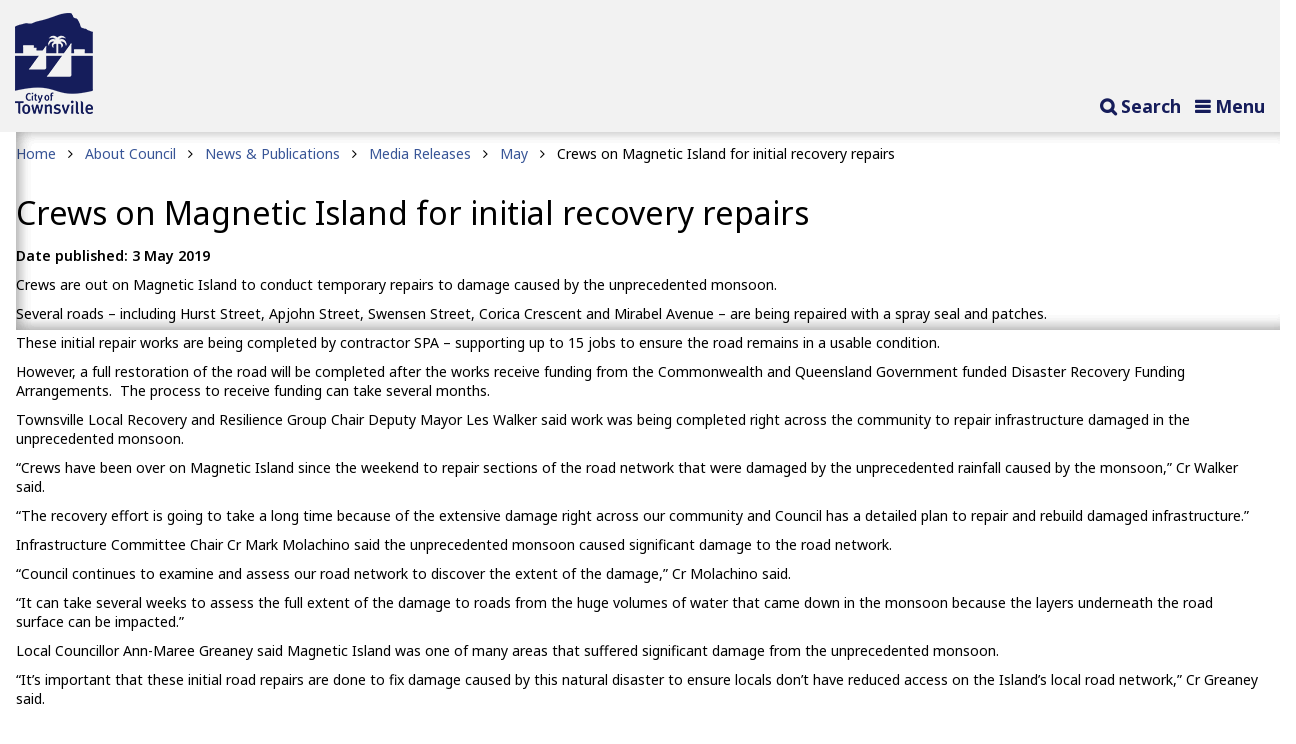

--- FILE ---
content_type: text/html; charset=utf-8
request_url: https://www.townsville.qld.gov.au/about-council/news-and-publications/media-releases/2019/may/crews-on-magnetic-island-for-initial-recovery-repairs
body_size: 17769
content:
<!DOCTYPE html>
<html lang="en">
    <head>
        <meta http-equiv="X-UA-Compatible" content="IE=edge">
        <meta charset="utf-8" />
        <title>Crews on Magnetic Island for initial recovery repairs - Townsville City Council</title>
        <meta name="viewport" content="width=device-width, initial-scale=1.0" />
        <meta name="referrer" content="always" />
        <link rel="icon" href="https://www.townsville.qld.gov.au/__data/assets/file/0011/201305/favicon.svg?v=0.0.3" />
        <!--[if IE]><link rel="shortcut icon" href="https://www.townsville.qld.gov.au/_design/html/global-design-template/favicon.ico"><![endif]-->
        <meta name="description" content="" />
        
<!-- Global metadata //-->

<!-- Open Graph protocol metadata //-->
<meta property="og:title" content="Crews on Magnetic Island for initial recovery repairs">
<meta property="og:type" content="website">
<meta property="og:image" content="">
<meta property="og:url" content="https://www.townsville.qld.gov.au/about-council/news-and-publications/media-releases/2019/may/crews-on-magnetic-island-for-initial-recovery-repairs">
<meta property="og:description" content="">
<meta property="og:locale" content="en_AU" />
<meta property="og:site_name" content="Townsville City Council" />

<!-- AGLS metadata //-->
<meta name="DCTERMS.title" content="Crews on Magnetic Island for initial recovery repairs" />
<meta name="DCTERMS.description" content="" />
<meta name="DCTERMS.issued" content="2019-05-03 12:53:00" />
<meta name="DCTERMS.modified" content="2022-07-27 16:34:00" />
<meta name="DCTERMS.creator" content="Townsville City Council" />
<meta name="DCTERMS.publisher" content="Townsville City Council" />
<meta name="DCTERMS.type" content="Text" />
<meta name="DCTERMS.identifier" content="https://www.townsville.qld.gov.au/about-council/news-and-publications/media-releases/2019/may/crews-on-magnetic-island-for-initial-recovery-repairs" />
<meta name="DCTERMS.language" content="en-AU" />
<meta name="keywords" content="Townsville City Council; Townsville; Council" />

<!-- Functional //-->
<meta name="func.feature-tile-1" content="18263,20072,45665,12568,25336" />
<meta name="func.feature-tile-2" content="" />
<meta name="func.as-feature-colours" content="" />
<meta name="func.wide-col-toggle" content="no" />
<meta name="func.landing-page" content="no" />
<meta name="func.child-description" content="" />
<meta name="func.promo-asides" content="" />
<meta name="func.page-banner-toggle" content="yes" />
<meta name="func.page-banner-title" content="Crews on Magnetic Island for initial recovery repairs" />
<meta name="func.hide-from-main-nav" content="" />
<meta name="func.facebook-page" content="TownsvilleCityCouncil" />
<meta name="func.twitter-name" content="TCC_News" />
<meta name="func.twitter-widget-id" content="" />
<meta name="func.right-col-feature-code" content="" />
<meta name="func.calc-value" content="0" />

<!-- Media releases //-->
<meta name="newsFeaturedImage" content="" />
<meta name="newsFeaturedVideo" content="" />

        <link rel="apple-touch-icon" sizes="144x144" href="https://www.townsville.qld.gov.au/__data/assets/image/0004/310/logo-144x144.png?v=0.1.3" />
        <link rel="icon" sizes="144x144" href="https://www.townsville.qld.gov.au/__data/assets/image/0022/205537/logo-144x144.webp?v=0.0.2">
        <meta name="theme-color" content="#171f5a" />
<!--head scripts-->
                <link href="https://fonts.gstatic.com" rel="preconnect" crossorigin />
        <link href="https://fonts.googleapis.com/css?family=Noto+Sans:100,200,300,400,500,600,700,800,900&display=swap" rel="stylesheet" type="text/css" />
        <link rel="stylesheet" type="text/css" href="https://www.townsville.qld.gov.au/_design/css/bundle.css" /><!--bundle.css-->
        <link rel="stylesheet" type="text/css" href="//cdn.jsdelivr.net/jquery.slick/1.6.0/slick.css"/>
        <link rel="stylesheet" href="https://www.townsville.qld.gov.au/__data/assets/css_file_folder/0016/8116/boilerplate-min.min.css" media="screen" /><!-- boilerplate.css -->
        <link rel="stylesheet" href="https://www.townsville.qld.gov.au/__data/assets/css_file_folder/0017/8117/global-min.min.css?v=0.2.496" media="screen" /><!-- global.css -->
        <link rel="stylesheet" href="https://www.townsville.qld.gov.au/__data/assets/css_file_folder/0018/8118/medium-min.min.css?v=0.1.50" media="screen and (min-width: 37.5em)" /><!-- medium.css -->
        <link rel="stylesheet" href="https://www.townsville.qld.gov.au/__data/assets/css_file_folder/0019/8119/wide-min.min.css?v=0.2.24" media="screen and (min-width: 82.5em)" /><!-- wide.css -->
        <link rel="stylesheet" href="https://www.townsville.qld.gov.au/__data/assets/css_file/0024/152268/jquery.fancybox.min.css" media="screen" /><!-- fancybox.min.css -->

        <link rel="stylesheet" href="https://www.townsville.qld.gov.au/_design/css/small.css?version=0.1.3" /> <!-- small.css -->
        <!-- link rel="stylesheet" href="https://www.townsville.qld.gov.au/_design/css/dev.css?version=" / --><!-- dev.css -->

        <!--[if lte IE 8]>
            <link rel="stylesheet" href="https://www.townsville.qld.gov.au/__data/assets/css_file_folder/0018/8118/medium-min.min.css" media="screen" />
            <link rel="stylesheet" href="https://www.townsville.qld.gov.au/__data/assets/css_file_folder/0019/8119/wide-min.min.css" media="screen" />
            <script>
                var lteIE8 = true;
            </script>
        <![endif]-->
        <link rel="stylesheet" href="https://www.townsville.qld.gov.au/__data/assets/css_file_folder/0011/8120/print-min.min.css" media="print" />
        <script src="https://www.townsville.qld.gov.au/__data/assets/js_file/0013/166/modernizr.min.js"></script><!-- modernizr.min.js -->
        <script src="https://www.townsville.qld.gov.au/_design/js/bundle.js" type="module"></script><!--bundle.js-->

<style>
@media only screen and (min-width: 600px) and (max-width: 785px) {
  .page-banner .water_restrictions_feature {
    display: none;
  }
  .water_restrictions_feature-mobile {
    display: block;
  }
  .water_restrictions_feature-mobile .water_restrictions_feature {
    background: none;
    color: #fff;
    display: block;
    position: relative;
    right: auto;
    top: auto;
    z-index: 2;
  }
}
</style>          
        

                <!-- Google Tag Manager -->
<script>(function(w,d,s,l,i){w[l]=w[l]||[];w[l].push({'gtm.start':
new Date().getTime(),event:'gtm.js'});var f=d.getElementsByTagName(s)[0],
j=d.createElement(s),dl=l!='dataLayer'?'&l='+l:'';j.async=true;j.src=
'https://www.googletagmanager.com/gtm.js?id='+i+dl;f.parentNode.insertBefore(j,f);
})(window,document,'script','dataLayer','GTM-N9S9T9');</script>
<!-- End Google Tag Manager -->

<script type="text/javascript">
    window._monsido = window._monsido || {
        token: "hhW90qsNa34-xzhGaMraiQ",
        statistics: {
            enabled: true,
            cookieLessTracking: false,
            documentTracking: {
                enabled: true,
                documentCls: "monsido_download",
                documentIgnoreCls: "monsido_ignore_download",
                documentExt: ["pdf","doc","docx","xls","xlsx","ppt","pptx"],
            },
        },
        pageAssistV2: {
            enabled: true,
            theme: "light",
            mainColor: "#005e5d",
            textColor: "#ffffff",
            linkColor: "#005e5d",
            buttonHoverColor: "#005e5d",
            mainDarkColor: "#052942",
            textDarkColor: "#ffffff",
            linkColorDark: "#FFCF4B",
            buttonHoverDarkColor: "#FFCF4B",
            greeting: "Discover your personalisation options",
            direction: "leftbottom",
            coordinates: "   ",
            iconShape: "circle",
            title: "Personalisation Options",
            titleText: "Welcome to Townsville City Council's accessibility toolbar! Use the options below to cater our website to your accessibility needs.",
            iconPictureUrl: "logo",
            logoPictureUrl: "https://www.townsville.qld.gov.au/__data/assets/image/0022/161167/tcc-wordmark_wht.png",
            logoPictureBase64: "",
            languages: ["en-AU"],
            defaultLanguage: "en-AU",
            skipTo: false,
            alwaysOnTop: false,
        },
    };
</script>
<script type="text/javascript" async src="https://app-script.monsido.com/v2/monsido-script.js"></script>

<script> 
    window.dataLayer = window.dataLayer || [];
    function gtag(){dataLayer.push(arguments);}
     window.addEventListener('mon-pageassist-open', function() {            
          gtag('event', 'PageAssist', { 
               'event_category': 'open' 
          }); 
     }); 
</script>            
<!--
  Running Squiz Matrix
  Developed by Squiz - http://www.squiz.net
  Squiz, Squiz Matrix, MySource, MySource Matrix and Squiz.net are registered Trademarks of Squiz Pty Ltd
  Page generated: 15 January 2026 09:24:50
-->


</head>
<!--[if IE 8 ]><body class="no-js lt-ie9 ie8 inside global        "><![endif]-->
<!--[if IE 9 ]><body class="no-js lt-ie10 ie9 inside global        "><![endif]-->
<!--[if IE 10 ]><body class="no-js lt-ie11 ie10 inside global        "><![endif]-->
<!--[if (gt IE 10)|!(IE)]><!--><body class="no-js inside global        "><!--<![endif]-->

<!-- Google Tag Manager (noscript) -->
<noscript><iframe src="https://www.googletagmanager.com/ns.html?id=GTM-N9S9T9"
height="0" width="0" style="display:none;visibility:hidden"></iframe></noscript>
<!-- End Google Tag Manager (noscript) -->

<input type="hidden" name="token" value="f20d3d1d6f6946962e4e7809150b1b5b26906839"  class="sq-form-field" id="token" />

    <!--noindex-->
    <div id="top" class="skip-links">
    <ul class="skip-links__list">
        <li class="skip-links__item"><a class="skip-links__link" href="#content-anchor">Skip to content</a></li>
        <li class="skip-links__item"><a class="skip-links__link" href="#main-navigation">Skip to navigation</a></li>
    </ul>
</div><!--/.skip-links-->
    <!--endnoindex-->
    
    <div id="page-wrapper" data-pageID="68501" data-popup-id="" data-popup-url="">

        <!--noindex-->
            <header class="header clearfix" role="banner">



<script>
	(function(n,u){
	window.CXoneDfo=n,
	window[n]=window[n]||function(){(window[n].q=window[n].q||[]).push(arguments)},window[n].u=u,
	e=document.createElement("script"),e.type="module",e.src=u+"?"+Math.round(Date.now()/1e3/3600),
	document.head.appendChild(e)
	})('cxone','https://web-modules-de-au1.niceincontact.com/loader/1/loader.js');
	 
	cxone('init', '1426');
	cxone('guide','init');
	cxone('guide', 'setButtonSize', '4em');
	cxone('guide', 'setOffsetX', '2em');
</script>



<div class="header__top_links clearfix">
        <div class="max-width-container">
            
        <div data-target=".site-links-header" data-screensize="3" class="placement-current">
            <div class="site-links site-links-header col-lg-8 col-md-12">
            	<ul class="inline-list">
            		<li>
            		    <a href="https://www.townsville.qld.gov.au/about-council/contact-council">Contact us</a>
        		    </li>
            		<li>
            		    <a href="tel:134810">
            		        <span class="fa fa-phone" aria-hidden="true"></span><span class="visuallhidden">Phone: </span>
            		        13 48 10
        		        </a>
    		        </li>
            	</ul>
            </div><!--/.site-links-->
        </div>

            <div data-target="#quick-search" data-screensize="3" class="placement-current">
                <div class="quick-search col-xs-12 col-md-3 col-lg-4" id="quick-search">
    <form class="quick-search__form" role="search" method="get" action="https://www.townsville.qld.gov.au/search" novalidate="novalidate">
        <fieldset class="no-style">
            <legend class="visuallyhidden">Search the Townsville City Council website</legend>
            <div class="quick-search__group">
                <div class="quick-search__input-wrapper">
                    <div class="quick-search__input-group">
                        <label for="quick-search__query" class="quick-search__label visuallyhidden">Search</label>
                        <input type="text" autocomplete="off" placeholder="I'm looking for" name="query" id="quick-search__query" class="quick-search__input" />
                            <input type="hidden" name="collection" value="tcc~sp-corporate">
                        <button type="submit" class="quick-search__submit"><span class="fa fa-search"></span><span class="quick-search__submit-text visuallyhidden">Search</span></button>
                    </div>
                </div>
            </div><!--/.quick-search__group-->
        </fieldset>
    </form>
</div><!--/.quick-search-->
            </div>

        </div>
    </div><!--/.header__top_links-->
    <div class="header__navigation clearfix">
        <div class="max-width-container">
            <div class="site-logo col-xs-6 col-md-6 col-lg-1">
  <a href="https://www.townsville.qld.gov.au" class="site-logo__link"><img src="https://www.townsville.qld.gov.au/__data/assets/image/0005/311/logo.webp" width="78" height="101" alt="Townsville City Council" /></a>
  <img src="https://www.townsville.qld.gov.au/__data/assets/image/0005/311/logo.webp" width="78" height="101" alt="Townsville City Council" class="site-logo__print" />
</div><!--/.header__site_logo-->

            <div class="toggle-options col-xs-6 col-md-6 col-lg-11">
                <a href="#" class="toggler toggler__nav" aria-controls="#main-navigation"><span class="fa fa-bars" aria-hidden="true"></span><span>Menu</span></a>
                <a href="#" class="toggler toggler__search" aria-controls="#quick-search"><span class="fa fa-search" aria-hidden="true"></span><span>Search</span></a>
            </div><!--/.toggle-options-->            <nav class="navbar cols-xs-12 cols-md-10 cols-lg-11" role="navigation" aria-label="Site Navigation" id="main-navigation" aria-expanded="false">
                <div data-target=".site-links-header" data-screensize="1|2"></div>
                    <div id="navbar__dropdown" class="navbar__dropdown" role="menubar">
                        

                            <ul class="navbar__list"><li class="nav-item navbar__item active " role="menuitem"><a href="https://www.townsville.qld.gov.au/about-council">About Council</a><div class="sub-nav sub-mega-nav"><div class="col-md-3 col-lg-3"><span class="sub-mega-menu__main-title">About Council</span></div><div class="sub-nav__group-container col-xs-12 col-sm-12 col-md-9 col-lg-9"><ul class="sub-nav__group col-lg-4" role="menu"><li class="" role="menuitem"><a href="https://www.townsville.qld.gov.au/about-council/contact-council">Contact Council</a><span class="fa fa-angle-right" aria-hidden="true"></span><ul class="sub-nav__group-links" role="menu"><li class="" role="menuitem"><a href="https://www.townsville.qld.gov.au/about-council/contact-council/report-a-problem">Report a Problem</a></li><li class="" role="menuitem"><a href="https://www.townsville.qld.gov.au/about-council/contact-council/contact-us-online">Contact Us Online</a></li><li class="" role="menuitem"><a href="https://www.townsville.qld.gov.au/about-council/contact-council/venues-locations-and-opening-hours">Venues, Locations &amp; Opening Hours</a></li><li class="" role="menuitem"><a href="https://www.townsville.qld.gov.au/about-council/contact-council/complaints">Complaints</a></li><li class="" role="menuitem"><a href="https://www.townsville.qld.gov.au/about-council/contact-council/insurance-claims">Insurance Claims</a></li><li class="" role="menuitem"><a href="https://www.townsville.qld.gov.au/about-council/contact-council/public-interest-disclosures">Public Interest Disclosures</a></li><li class="" role="menuitem"><a href="https://www.townsville.qld.gov.au/about-council/contact-council/apps">Mobile Apps</a></li><li class="" role="menuitem"><a href="https://www.townsville.qld.gov.au/about-council/contact-council/petitions">Petitions</a></li><li class="" role="menuitem"><a href="https://www.townsville.qld.gov.au/about-council/contact-council/have-your-say-townsville">Have Your Say Townsville</a></li></ul></li></ul><ul class="sub-nav__group col-lg-4" role="menu"><li class="active " role="menuitem"><a href="https://www.townsville.qld.gov.au/about-council/news-and-publications">News &amp; Publications</a><span class="fa fa-angle-right" aria-hidden="true"></span><ul class="sub-nav__group-links" role="menu"><li class="active " role="menuitem"><span class="fa fa-angle-right" aria-hidden="true"></span><a href="https://www.townsville.qld.gov.au/about-council/news-and-publications/media-releases">Media Releases</a></li><li class="" role="menuitem"><a href="https://www.townsville.qld.gov.au/about-council/news-and-publications/live-townsville">Our Townsville</a></li><li class="" role="menuitem"><a href="https://www.townsville.qld.gov.au/about-council/news-and-publications/school-holiday-guide">School Holiday Guide</a></li><li class="" role="menuitem"><a href="https://www.townsville.qld.gov.au/about-council/news-and-publications/enews">e-Newsletters</a></li><li class="" role="menuitem"><a href="https://www.townsville.qld.gov.au/about-council/news-and-publications/community-reports">Community Reports</a></li><li class="" role="menuitem"><a href="https://www.townsville.qld.gov.au/about-council/news-and-publications/reports-drawings-and-plans">Reports, Drawings &amp; Plans</a></li><li class="" role="menuitem"><a href="https://www.townsville.qld.gov.au/about-council/news-and-publications/website-information">Website Information</a></li><li class="" role="menuitem"><a href="https://www.townsville.qld.gov.au/about-council/news-and-publications/social-media">Social Media</a></li></ul></li></ul><ul class="sub-nav__group col-lg-4" role="menu"><li class="" role="menuitem"><a href="https://www.townsville.qld.gov.au/about-council/corporate-information">Corporate Information</a><span class="fa fa-angle-right" aria-hidden="true"></span><ul class="sub-nav__group-links" role="menu"><li class="" role="menuitem"><a href="https://www.townsville.qld.gov.au/about-council/corporate-information/legal-forms">Legal Forms</a></li><li class="" role="menuitem"><a href="https://www.townsville.qld.gov.au/about-council/corporate-information/right-to-information">Right to Information</a></li><li class="" role="menuitem"><a href="https://www.townsville.qld.gov.au/about-council/corporate-information/policies">Policies</a></li><li class="" role="menuitem"><a href="https://www.townsville.qld.gov.au/about-council/corporate-information/budget-2025-26">Budget 2025/26</a></li><li class="" role="menuitem"><a href="https://www.townsville.qld.gov.au/about-council/corporate-information/townsville-dashboards">Townsville Dashboards</a></li></ul></li></ul><ul class="sub-nav__group col-lg-4" role="menu"><li class="" role="menuitem"><a href="https://www.townsville.qld.gov.au/about-council/mayor-and-councillors">Mayor &amp; Councillors</a><span class="fa fa-angle-right" aria-hidden="true"></span><ul class="sub-nav__group-links" role="menu"><li class="" role="menuitem"><a href="https://www.townsville.qld.gov.au/about-council/mayor-and-councillors/2025-by-election-key-dates">2025 Mayoral By-Election results</a></li><li class="" role="menuitem"><a href="https://www.townsville.qld.gov.au/about-council/mayor-and-councillors/2024-local-government-election-results">2024 Local Government Election results</a></li><li class="" role="menuitem"><a href="https://www.townsville.qld.gov.au/about-council/mayor-and-councillors/councillor-profiles">Councillor Profiles</a></li><li class="" role="menuitem"><a href="https://www.townsville.qld.gov.au/about-council/mayor-and-councillors/the-role-of-council">The Role of Council</a></li><li class="" role="menuitem"><a href="https://www.townsville.qld.gov.au/about-council/mayor-and-councillors/statements-of-interest">Register of Interests</a></li></ul></li></ul><ul class="sub-nav__group col-lg-4" role="menu"><li class="" role="menuitem"><a href="https://www.townsville.qld.gov.au/about-council/council-meetings">Council Meetings</a><span class="fa fa-angle-right" aria-hidden="true"></span><ul class="sub-nav__group-links" role="menu"><li class="" role="menuitem"><a href="https://www.townsville.qld.gov.au/about-council/council-meetings/meetings-agendas-and-minutes">Meetings, Agendas &amp; Minutes</a></li><li class="" role="menuitem"><a href="https://www.townsville.qld.gov.au/about-council/council-meetings/advisory-committees">Advisory Committees</a></li><li class="" role="menuitem"><a href="https://www.townsville.qld.gov.au/about-council/council-meetings/other-groups-and-committees">Other Groups &amp; Committees</a></li></ul></li></ul><ul class="sub-nav__group col-lg-4" role="menu"><li class="" role="menuitem"><a href="https://www.townsville.qld.gov.au/about-council/job-vacancies">Careers at Council</a><span class="fa fa-angle-right" aria-hidden="true"></span><ul class="sub-nav__group-links" role="menu"><li class="" role="menuitem"><a href="https://www.townsville.qld.gov.au/about-council/job-vacancies/current-vacancies">Current Job Vacancies</a></li><li class="" role="menuitem"><a href="https://www.townsville.qld.gov.au/about-council/job-vacancies/life-at-council">Life at Council</a></li><li class="" role="menuitem"><a href="https://www.townsville.qld.gov.au/about-council/job-vacancies/our-recruitment-process">Our Recruitment Process</a></li><li class="" role="menuitem"><a href="https://www.townsville.qld.gov.au/about-council/job-vacancies/why-townsville">Why Townsville</a></li><li class="" role="menuitem"><a href="https://www.townsville.qld.gov.au/about-council/job-vacancies/career-pathways">Career Pathways</a></li><li class="" role="menuitem"><a href="https://www.townsville.qld.gov.au/about-council/job-vacancies/our-commitment-to-diversity">Our Commitment to Diversity</a></li></ul></li></ul><ul class="sub-nav__group col-lg-4" role="menu"><li class="" role="menuitem"><a href="https://www.townsville.qld.gov.au/about-council/local-laws">Local Laws</a><span class="fa fa-angle-right" aria-hidden="true"></span><ul class="sub-nav__group-links" role="menu"><li class="" role="menuitem"><a href="https://www.townsville.qld.gov.au/about-council/local-laws/investigation-process">Investigation Process</a></li></ul></li></ul><ul class="sub-nav__group col-lg-4" role="menu"><li class="" role="menuitem"><a href="https://www.townsville.qld.gov.au/about-council/tenders">Tenders</a><span class="fa fa-angle-right" aria-hidden="true"></span><ul class="sub-nav__group-links" role="menu"><li class="" role="menuitem"><a href="https://www.townsville.qld.gov.au/about-council/tenders/contracts-over-$200,000">Contracts Over $200,000</a></li><li class="" role="menuitem"><a href="https://www.townsville.qld.gov.au/about-council/tenders/doing-business-with-council">Doing Business with Council</a></li></ul></li></ul></div></div></li><li class="nav-item navbar__item " role="menuitem"><a href="https://www.townsville.qld.gov.au/about-townsville">About Townsville</a><div class="sub-nav sub-mega-nav"><div class="col-md-3 col-lg-3"><span class="sub-mega-menu__main-title">About Townsville</span></div><div class="sub-nav__group-container col-xs-12 col-sm-12 col-md-9 col-lg-9"><ul class="sub-nav__group col-lg-4" role="menu"><li class="" role="menuitem"><a href="https://www.townsville.qld.gov.au/about-townsville/whats-happening">What's Happening</a><span class="fa fa-angle-right" aria-hidden="true"></span><ul class="sub-nav__group-links" role="menu"><li class="" role="menuitem"><a href="https://www.townsville.qld.gov.au/about-townsville/whats-happening/light-up-townsville">Light Up Townsville</a></li><li class="" role="menuitem"><a href="https://www.townsville.qld.gov.au/about-townsville/whats-happening/live-and-local">Live &amp; Local</a></li><li class="" role="menuitem"><a href="https://www.townsville.qld.gov.au/about-townsville/whats-happening/vendors-and-suppliers">Vendors &amp; Suppliers</a></li><li class="" role="menuitem"><a href="https://www.townsville.qld.gov.au/about-townsville/whats-happening/whats-on-townsville">What's On Townsville</a></li></ul></li></ul><ul class="sub-nav__group col-lg-4" role="menu"><li class="" role="menuitem"><a href="https://www.townsville.qld.gov.au/about-townsville/business-and-economy">Business &amp; Investment</a><span class="fa fa-angle-right" aria-hidden="true"></span><ul class="sub-nav__group-links" role="menu"><li class="" role="menuitem"><a href="https://www.townsville.qld.gov.au/about-townsville/business-and-economy/business-support-and-resources">Business Support and Resources </a></li><li class="" role="menuitem"><a href="https://www.townsville.qld.gov.au/about-townsville/business-and-economy/townsvilles-economic-statistics">Townsville's Economic Statistics</a></li><li class="" role="menuitem"><a href="https://www.townsville.qld.gov.au/about-townsville/business-and-economy/doing-business-in-townsville">Business Grants and Incentives</a></li><li class="" role="menuitem"><a href="https://www.townsville.qld.gov.au/about-townsville/business-and-economy/investing-in-townsville">Investing in Townsville</a></li><li class="" role="menuitem"><a href="https://www.townsville.qld.gov.au/about-townsville/business-and-economy/townsville-north-queensland-defence-strategy">Townsville North Queensland Defence Strategy</a></li><li class="" role="menuitem"><a href="https://www.townsville.qld.gov.au/about-townsville/business-and-economy/tourism">Tourism</a></li><li class="" role="menuitem"><a href="https://www.townsville.qld.gov.au/about-townsville/business-and-economy/townsville-2032-legacy">Townsville 2032 Legacy</a></li><li class="" role="menuitem"><a href="https://www.townsville.qld.gov.au/about-townsville/business-and-economy/townsville-city-deal">Townsville City Deal</a></li><li class="" role="menuitem"><a href="https://www.townsville.qld.gov.au/about-townsville/business-and-economy/key-economic-partners">Key Economic Partners</a></li></ul></li></ul><ul class="sub-nav__group col-lg-4" role="menu"><li class="" role="menuitem"><a href="https://www.townsville.qld.gov.au/about-townsville/townsville-parking">Townsville Parking</a><span class="fa fa-angle-right" aria-hidden="true"></span><ul class="sub-nav__group-links" role="menu"><li class="" role="menuitem"><a href="https://www.townsville.qld.gov.au/about-townsville/townsville-parking/where-to-park">Where to Park</a></li><li class="" role="menuitem"><a href="https://www.townsville.qld.gov.au/about-townsville/townsville-parking/townsville-parking-app">Townsville Parking App</a></li><li class="" role="menuitem"><a href="https://www.townsville.qld.gov.au/about-townsville/townsville-parking/parking-meters">Using Parking Meters</a></li><li class="" role="menuitem"><a href="https://www.townsville.qld.gov.au/about-townsville/townsville-parking/pay-a-fine">Pay a Parking Infringement</a></li><li class="" role="menuitem"><a href="https://www.townsville.qld.gov.au/about-townsville/townsville-parking/request-a-parking-fine-review">Review a Parking Infringement</a></li><li class="" role="menuitem"><a href="https://www.townsville.qld.gov.au/about-townsville/townsville-parking/parking-permits">Apply for a Parking Permit</a></li><li class="" role="menuitem"><a href="https://www.townsville.qld.gov.au/about-townsville/townsville-parking/event-parking">Event Parking</a></li><li class="" role="menuitem"><a href="https://www.townsville.qld.gov.au/about-townsville/townsville-parking/abandoned-vehicles">Abandoned Vehicles</a></li><li class="" role="menuitem"><a href="https://www.townsville.qld.gov.au/about-townsville/townsville-parking/parking-regulation">About Parking Regulation</a></li></ul></li></ul><ul class="sub-nav__group col-lg-4" role="menu"><li class="" role="menuitem"><a href="https://www.townsville.qld.gov.au/about-townsville/traffic-and-transport">Traffic &amp; Transport</a><span class="fa fa-angle-right" aria-hidden="true"></span><ul class="sub-nav__group-links" role="menu"><li class="" role="menuitem"><a href="https://www.townsville.qld.gov.au/about-townsville/traffic-and-transport/e-scooter-commercial-permits">E-scooter Commercial Permits</a></li><li class="" role="menuitem"><a href="https://www.townsville.qld.gov.au/about-townsville/traffic-and-transport/public-transport">Public Transport</a></li><li class="" role="menuitem"><a href="https://www.townsville.qld.gov.au/about-townsville/traffic-and-transport/townsville-integrated-transport-plan">Townsville Integrated Transport Plan</a></li><li class="" role="menuitem"><a href="https://www.townsville.qld.gov.au/about-townsville/traffic-and-transport/townsville-supercars-traffic-changes">Townsville Supercars Traffic Changes</a></li><li class="" role="menuitem"><a href="https://www.townsville.qld.gov.au/about-townsville/traffic-and-transport/traffic-model">Traffic Model</a></li></ul></li></ul><ul class="sub-nav__group col-lg-4" role="menu"><li class="" role="menuitem"><a href="https://www.townsville.qld.gov.au/about-townsville/history-and-heritage">History &amp; Heritage</a><span class="fa fa-angle-right" aria-hidden="true"></span><ul class="sub-nav__group-links" role="menu"><li class="" role="menuitem"><a href="https://www.townsville.qld.gov.au/about-townsville/history-and-heritage/townsville-history">Townsville History</a></li><li class="" role="menuitem"><a href="https://www.townsville.qld.gov.au/about-townsville/history-and-heritage/tour-brochures">Self-Guided Tours</a></li><li class="" role="menuitem"><a href="https://www.townsville.qld.gov.au/about-townsville/history-and-heritage/pioneers-of-townsville">Pioneers of Townsville</a></li><li class="" role="menuitem"><a href="https://www.townsville.qld.gov.au/about-townsville/history-and-heritage/heritage-properties">Heritage Properties</a></li><li class="" role="menuitem"><a href="https://www.townsville.qld.gov.au/about-townsville/history-and-heritage/freedom-of-entry">Freedom of Entry</a></li><li class="" role="menuitem"><a href="https://www.townsville.qld.gov.au/about-townsville/history-and-heritage/vp80">VP80: Commemorating 80 Years Since Victory in The Pacific  </a></li><li class="" role="menuitem"><a href="https://www.townsville.qld.gov.au/about-townsville/history-and-heritage/townsville-150-celebrations">Townsville 150 Celebrations</a></li><li class="" role="menuitem"><a href="https://www.townsville.qld.gov.au/about-townsville/history-and-heritage/the-strands-20th-birthday">The Strand's 20th Birthday</a></li><li class="" role="menuitem"><a href="https://www.townsville.qld.gov.au/about-townsville/history-and-heritage/northern-stories">Northern Stories 2021</a></li></ul></li></ul><ul class="sub-nav__group col-lg-4" role="menu"><li class="" role="menuitem"><a href="https://www.townsville.qld.gov.au/about-townsville/sister-cities">Sister Cities</a><span class="fa fa-angle-right" aria-hidden="true"></span></li></ul><ul class="sub-nav__group col-lg-4" role="menu"><li class="" role="menuitem"><a href="https://www.townsville.qld.gov.au/about-townsville/shopping-and-markets">Shopping &amp; Markets</a><span class="fa fa-angle-right" aria-hidden="true"></span></li></ul><ul class="sub-nav__group col-lg-4" role="menu"><li class="" role="menuitem"><a href="https://www.townsville.qld.gov.au/about-townsville/living-in-townsville">Living in Townsville</a><span class="fa fa-angle-right" aria-hidden="true"></span><ul class="sub-nav__group-links" role="menu"><li class="" role="menuitem"><a href="https://www.townsville.qld.gov.au/about-townsville/living-in-townsville/being-neighbourly">Being Neighbourly</a></li><li class="" role="menuitem"><a href="https://www.townsville.qld.gov.au/about-townsville/living-in-townsville/townsville-community-profiles">Townsville Community Profiles</a></li><li class="" role="menuitem"><a href="https://www.townsville.qld.gov.au/about-townsville/living-in-townsville/accessible-townsville">Accessible Townsville</a></li><li class="" role="menuitem"><a href="https://www.townsville.qld.gov.au/about-townsville/living-in-townsville/liveability">Liveability in Townsville</a></li><li class="" role="menuitem"><a href="https://www.townsville.qld.gov.au/about-townsville/living-in-townsville/diversity-and-inclusion-strategy">Diversity and Inclusion Strategy</a></li><li class="" role="menuitem"><a href="https://www.townsville.qld.gov.au/about-townsville/living-in-townsville/welcoming-cities">Welcoming Cities</a></li></ul></li></ul><ul class="sub-nav__group col-lg-4" role="menu"><li class="" role="menuitem"><a href="https://www.townsville.qld.gov.au/about-townsville/vibrant-city">Vibrant City</a><span class="fa fa-angle-right" aria-hidden="true"></span></li></ul></div></div></li><li class="nav-item navbar__item " role="menuitem"><a href="https://www.townsville.qld.gov.au/building-planning-and-projects">Building, Planning &amp; Projects</a><div class="sub-nav sub-mega-nav"><div class="col-md-3 col-lg-3"><span class="sub-mega-menu__main-title">Building, Planning &amp; Projects</span></div><div class="sub-nav__group-container col-xs-12 col-sm-12 col-md-9 col-lg-9"><ul class="sub-nav__group col-lg-4" role="menu"><li class="" role="menuitem"><a href="https://www.townsville.qld.gov.au/building-planning-and-projects/council-projects">Current Projects</a><span class="fa fa-angle-right" aria-hidden="true"></span><ul class="sub-nav__group-links" role="menu"><li class="" role="menuitem"><a href="https://www.townsville.qld.gov.au/building-planning-and-projects/council-projects/major-projects">Major Projects</a></li><li class="" role="menuitem"><a href="https://www.townsville.qld.gov.au/building-planning-and-projects/council-projects/under-development">Under Development</a></li><li class="" role="menuitem"><a href="https://www.townsville.qld.gov.au/building-planning-and-projects/council-projects/works-underway">Works Underway</a></li><li class="" role="menuitem"><a href="https://www.townsville.qld.gov.au/building-planning-and-projects/council-projects/recently-completed">Recently Completed</a></li></ul></li></ul><ul class="sub-nav__group col-lg-4" role="menu"><li class="" role="menuitem"><a href="https://www.townsville.qld.gov.au/building-planning-and-projects/works-and-road-closures">Works &amp; Road Closures</a><span class="fa fa-angle-right" aria-hidden="true"></span></li></ul><ul class="sub-nav__group col-lg-4" role="menu"><li class="" role="menuitem"><a href="https://www.townsville.qld.gov.au/building-planning-and-projects/planning-and-building-approval">Planning &amp; Building Approval</a><span class="fa fa-angle-right" aria-hidden="true"></span><ul class="sub-nav__group-links" role="menu"><li class="" role="menuitem"><a href="https://www.townsville.qld.gov.au/building-planning-and-projects/planning-and-building-approval/planning-and-development-website">Planning &amp; Development website</a></li><li class="" role="menuitem"><a href="https://www.townsville.qld.gov.au/building-planning-and-projects/planning-and-building-approval/applications-on-public-notification">Applications on Public Notification</a></li><li class="" role="menuitem"><a href="https://www.townsville.qld.gov.au/building-planning-and-projects/planning-and-building-approval/active-city-plan-amendments">Active City Plan Amendments</a></li><li class="" role="menuitem"><a href="https://www.townsville.qld.gov.au/building-planning-and-projects/planning-and-building-approval/application-lodgements-tols">Application Lodgements (TOLS)</a></li><li class="" role="menuitem"><a href="https://www.townsville.qld.gov.au/building-planning-and-projects/planning-and-building-approval/building-approval-reports">Building Approval Reports</a></li></ul></li></ul><ul class="sub-nav__group col-lg-4" role="menu"><li class="" role="menuitem"><a href="https://www.townsville.qld.gov.au/building-planning-and-projects/mapping-services">Mapping Services</a><span class="fa fa-angle-right" aria-hidden="true"></span><ul class="sub-nav__group-links" role="menu"><li class="" role="menuitem"><a href="https://www.townsville.qld.gov.au/building-planning-and-projects/mapping-services/townsvillemaps">TownsvilleMAPS Mapping Service</a></li><li class="" role="menuitem"><a href="https://www.townsville.qld.gov.au/building-planning-and-projects/mapping-services/flood-mapping-service">Flood Mapping Service</a></li><li class="" role="menuitem"><a href="https://www.townsville.qld.gov.au/building-planning-and-projects/mapping-services/aerial-and-mapping-products-for-purchase">Aerial &amp; Mapping Products for Purchase</a></li><li class="" role="menuitem"><a href="https://www.townsville.qld.gov.au/building-planning-and-projects/mapping-services/3d-mapping-model">3D Mapping Model</a></li></ul></li></ul><ul class="sub-nav__group col-lg-4" role="menu"><li class="" role="menuitem"><a href="https://www.townsville.qld.gov.au/building-planning-and-projects/property-searches">Property Searches</a><span class="fa fa-angle-right" aria-hidden="true"></span></li></ul><ul class="sub-nav__group col-lg-4" role="menu"><li class="" role="menuitem"><a href="https://www.townsville.qld.gov.au/building-planning-and-projects/city-maintenance-schedules">City Maintenance Schedules</a><span class="fa fa-angle-right" aria-hidden="true"></span><ul class="sub-nav__group-links" role="menu"><li class="" role="menuitem"><a href="https://www.townsville.qld.gov.au/building-planning-and-projects/city-maintenance-schedules/rural-road-maintenance-schedule">Rural Road Maintenance Schedule</a></li><li class="" role="menuitem"><a href="https://www.townsville.qld.gov.au/building-planning-and-projects/city-maintenance-schedules/grass-cutting-mowing-schedule">Grass Cutting (Mowing) Schedule</a></li></ul></li></ul><ul class="sub-nav__group col-lg-4" role="menu"><li class="" role="menuitem"><a href="https://www.townsville.qld.gov.au/building-planning-and-projects/planning-for-a-flood-resilient-townsville">Planning for a Flood Resilient Townsville</a><span class="fa fa-angle-right" aria-hidden="true"></span><ul class="sub-nav__group-links" role="menu"><li class="" role="menuitem"><a href="https://www.townsville.qld.gov.au/building-planning-and-projects/planning-for-a-flood-resilient-townsville/flood-studies">Flood Studies</a></li><li class="" role="menuitem"><a href="https://www.townsville.qld.gov.au/building-planning-and-projects/planning-for-a-flood-resilient-townsville/flood-risk-assessment">Floodplain Risk Assessment</a></li><li class="" role="menuitem"><a href="https://www.townsville.qld.gov.au/building-planning-and-projects/planning-for-a-flood-resilient-townsville/flood-mapping">Flood Mapping</a></li><li class="" role="menuitem"><a href="https://www.townsville.qld.gov.au/building-planning-and-projects/planning-for-a-flood-resilient-townsville/flood-planning-q-and-a">Flood Planning Q&amp;A</a></li><li class="" role="menuitem"><a href="https://www.townsville.qld.gov.au/building-planning-and-projects/planning-for-a-flood-resilient-townsville/flood-risk-planning-policy-response">Flood Risk Planning Policy Response</a></li><li class="" role="menuitem"><a href="https://www.townsville.qld.gov.au/building-planning-and-projects/planning-for-a-flood-resilient-townsville/have-your-say">Community Survey</a></li><li class="" role="menuitem"><a href="https://www.townsville.qld.gov.au/building-planning-and-projects/planning-for-a-flood-resilient-townsville/whats-next">What's Next</a></li><li class="" role="menuitem"><a href="https://www.townsville.qld.gov.au/building-planning-and-projects/planning-for-a-flood-resilient-townsville/flood-ready-and-resilient">Flood Ready and Resilient</a></li></ul></li></ul></div></div></li><li class="nav-item navbar__item " role="menuitem"><a href="https://www.townsville.qld.gov.au/water-waste-and-environment">Water, Waste &amp; Environment</a><div class="sub-nav sub-mega-nav"><div class="col-md-3 col-lg-3"><span class="sub-mega-menu__main-title">Water, Waste &amp; Environment</span></div><div class="sub-nav__group-container col-xs-12 col-sm-12 col-md-9 col-lg-9"><ul class="sub-nav__group col-lg-4" role="menu"><li class="" role="menuitem"><a href="https://www.townsville.qld.gov.au/water-waste-and-environment/water-supply-and-dams">Water Supply &amp; Dams</a><span class="fa fa-angle-right" aria-hidden="true"></span><ul class="sub-nav__group-links" role="menu"><li class="" role="menuitem"><a href="https://www.townsville.qld.gov.au/water-waste-and-environment/water-supply-and-dams/townsville-water-updates">Townsville Water Updates</a></li><li class="" role="menuitem"><a href="https://www.townsville.qld.gov.au/water-waste-and-environment/water-supply-and-dams/blue-green-algae-in-ross-river-dam">Blue-Green Algae in Ross River Dam</a></li><li class="" role="menuitem"><a href="https://www.townsville.qld.gov.au/water-waste-and-environment/water-supply-and-dams/be-a-water-smart-champion">Be a Water Smart Champion</a></li><li class="" role="menuitem"><a href="https://www.townsville.qld.gov.au/water-waste-and-environment/water-supply-and-dams/our-water-smart-city">Our Water Smart City</a></li><li class="" role="menuitem"><a href="https://www.townsville.qld.gov.au/water-waste-and-environment/water-supply-and-dams/role-and-strategy">Role and Strategy</a></li><li class="" role="menuitem"><a href="https://www.townsville.qld.gov.au/water-waste-and-environment/water-supply-and-dams/dam-levels">Dam Levels</a></li><li class="" role="menuitem"><a href="https://www.townsville.qld.gov.au/water-waste-and-environment/water-supply-and-dams/common-water-questions">Common Water Questions</a></li><li class="" role="menuitem"><a href="https://www.townsville.qld.gov.au/water-waste-and-environment/water-supply-and-dams/meters">Meters</a></li><li class="" role="menuitem"><a href="https://www.townsville.qld.gov.au/water-waste-and-environment/water-supply-and-dams/smart-meters">Smart Meters</a></li><li class="" role="menuitem"><a href="https://www.townsville.qld.gov.au/water-waste-and-environment/water-supply-and-dams/ross-river-dam">Ross River Dam</a></li><li class="" role="menuitem"><a href="https://www.townsville.qld.gov.au/water-waste-and-environment/water-supply-and-dams/paluma-dam">Paluma Dam</a></li><li class="" role="menuitem"><a href="https://www.townsville.qld.gov.au/water-waste-and-environment/water-supply-and-dams/change-your-water-billing-plan">Change your Water Billing Plan</a></li><li class="" role="menuitem"><a href="https://www.townsville.qld.gov.au/water-waste-and-environment/water-supply-and-dams/water-leaks">Water Leaks</a></li></ul></li></ul><ul class="sub-nav__group col-lg-4" role="menu"><li class="" role="menuitem"><a href="https://www.townsville.qld.gov.au/water-waste-and-environment/waste-and-recycling">Waste &amp; Recycling</a><span class="fa fa-angle-right" aria-hidden="true"></span><ul class="sub-nav__group-links" role="menu"><li class="" role="menuitem"><a href="https://www.townsville.qld.gov.au/water-waste-and-environment/waste-and-recycling/household-embedded-batteries">Household Embedded Batteries</a></li><li class="" role="menuitem"><a href="https://www.townsville.qld.gov.au/water-waste-and-environment/waste-and-recycling/bin-collection-days">Bins &amp; Collections</a></li><li class="" role="menuitem"><a href="https://www.townsville.qld.gov.au/water-waste-and-environment/waste-and-recycling/your-bins">What Goes in Your Bins</a></li><li class="" role="menuitem"><a href="https://www.townsville.qld.gov.au/water-waste-and-environment/waste-and-recycling/kerbside-collection">Kerbside Collection</a></li><li class="" role="menuitem"><a href="https://www.townsville.qld.gov.au/water-waste-and-environment/waste-and-recycling/bin-health-checks">Bin Health Checks</a></li><li class="" role="menuitem"><a href="https://www.townsville.qld.gov.au/water-waste-and-environment/waste-and-recycling/minimising-waste">Minimising Waste</a></li><li class="" role="menuitem"><a href="https://www.townsville.qld.gov.au/water-waste-and-environment/waste-and-recycling/recycling-facility">Recycling Facility</a></li><li class="" role="menuitem"><a href="https://www.townsville.qld.gov.au/water-waste-and-environment/waste-and-recycling/transfer-stations">Transfer Stations &amp; Landfill</a></li><li class="" role="menuitem"><a href="https://www.townsville.qld.gov.au/water-waste-and-environment/waste-and-recycling/illegal-dumping">Littering and Illegal Dumping</a></li></ul></li></ul><ul class="sub-nav__group col-lg-4" role="menu"><li class="" role="menuitem"><a href="https://www.townsville.qld.gov.au/water-waste-and-environment/water-testing-services">Townsville Laboratory Services</a><span class="fa fa-angle-right" aria-hidden="true"></span><ul class="sub-nav__group-links" role="menu"><li class="" role="menuitem"><a href="https://www.townsville.qld.gov.au/water-waste-and-environment/water-testing-services/microbiological-laboratory">Microbiological Laboratory</a></li><li class="" role="menuitem"><a href="https://www.townsville.qld.gov.au/water-waste-and-environment/water-testing-services/specialised-analytical-requirements">Specialised Analytical Requirements</a></li><li class="" role="menuitem"><a href="https://www.townsville.qld.gov.au/water-waste-and-environment/water-testing-services/pfas-analysis">PFAS Analysis</a></li><li class="" role="menuitem"><a href="https://www.townsville.qld.gov.au/water-waste-and-environment/water-testing-services/wastewater-analysis">Wastewater Analysis</a></li><li class="" role="menuitem"><a href="https://www.townsville.qld.gov.au/water-waste-and-environment/water-testing-services/pool-water-analysis">Pool Water Analysis</a></li><li class="" role="menuitem"><a href="https://www.townsville.qld.gov.au/water-waste-and-environment/water-testing-services/water-analysis">Water Analysis</a></li></ul></li></ul><ul class="sub-nav__group col-lg-4" role="menu"><li class="" role="menuitem"><a href="https://www.townsville.qld.gov.au/water-waste-and-environment/creek-to-coral">Creek to Coral</a><span class="fa fa-angle-right" aria-hidden="true"></span><ul class="sub-nav__group-links" role="menu"><li class="" role="menuitem"><a href="https://www.townsville.qld.gov.au/water-waste-and-environment/creek-to-coral/community-partnerships">Community Partnerships</a></li><li class="" role="menuitem"><a href="https://www.townsville.qld.gov.au/water-waste-and-environment/creek-to-coral/reef-guardian-councils">Reef Guardian Councils</a></li><li class="" role="menuitem"><a href="https://www.townsville.qld.gov.au/water-waste-and-environment/creek-to-coral/sustainability-tours">Sustainability Tours</a></li><li class="" role="menuitem"><a href="https://www.townsville.qld.gov.au/water-waste-and-environment/creek-to-coral/water-and-the-dry-tropics">Water and the Dry Tropics</a></li><li class="" role="menuitem"><a href="https://www.townsville.qld.gov.au/water-waste-and-environment/creek-to-coral/water-quality-improvement">Water Quality Improvement</a></li><li class="" role="menuitem"><a href="https://www.townsville.qld.gov.au/water-waste-and-environment/creek-to-coral/waterways-and-wetlands">Waterways and Wetlands</a></li></ul></li></ul><ul class="sub-nav__group col-lg-4" role="menu"><li class="" role="menuitem"><a href="https://www.townsville.qld.gov.au/water-waste-and-environment/sustainable-destination">Sustainable Destination</a><span class="fa fa-angle-right" aria-hidden="true"></span><ul class="sub-nav__group-links" role="menu"><li class="" role="menuitem"><a href="https://www.townsville.qld.gov.au/water-waste-and-environment/sustainable-destination/our-eco-destination">What is ECO Destination?</a></li><li class="" role="menuitem"><a href="https://www.townsville.qld.gov.au/water-waste-and-environment/sustainable-destination/sustainability-in-business">Sustainability in Business </a></li><li class="" role="menuitem"><a href="https://www.townsville.qld.gov.au/water-waste-and-environment/sustainable-destination/sustainable-tourism-toolkit">Sustainable Tourism Toolkit </a></li><li class="" role="menuitem"><a href="https://www.townsville.qld.gov.au/water-waste-and-environment/sustainable-destination/ecoguiding-and-edutourism-opportunities">Supporting Sustainability Experiences</a></li><li class="" role="menuitem"><a href="https://www.townsville.qld.gov.au/water-waste-and-environment/sustainable-destination/local-shared-stories">Local Shared Stories </a></li></ul></li></ul><ul class="sub-nav__group col-lg-4" role="menu"><li class="" role="menuitem"><a href="https://www.townsville.qld.gov.au/water-waste-and-environment/waste-water">Wastewater</a><span class="fa fa-angle-right" aria-hidden="true"></span><ul class="sub-nav__group-links" role="menu"><li class="" role="menuitem"><a href="https://www.townsville.qld.gov.au/water-waste-and-environment/waste-water/common-wastewater-questions">Common Wastewater Questions</a></li><li class="" role="menuitem"><a href="https://www.townsville.qld.gov.au/water-waste-and-environment/waste-water/trade-waste">Trade Waste</a></li><li class="" role="menuitem"><a href="https://www.townsville.qld.gov.au/water-waste-and-environment/waste-water/wastewater-treatment">Wastewater Treatment</a></li><li class="" role="menuitem"><a href="https://www.townsville.qld.gov.au/water-waste-and-environment/waste-water/stormwater-drainage">Stormwater Drainage</a></li><li class="" role="menuitem"><a href="https://www.townsville.qld.gov.au/water-waste-and-environment/waste-water/overflow-relief-gully-org">Overflow Relief Gully (ORG)</a></li></ul></li></ul><ul class="sub-nav__group col-lg-4" role="menu"><li class="" role="menuitem"><a href="https://www.townsville.qld.gov.au/water-waste-and-environment/invasive-plants-and-animals">Invasive Plants &amp; Animals</a><span class="fa fa-angle-right" aria-hidden="true"></span><ul class="sub-nav__group-links" role="menu"><li class="" role="menuitem"><a href="https://www.townsville.qld.gov.au/water-waste-and-environment/invasive-plants-and-animals/restricted-invasive-plants-and-animals">Restricted Invasive Plants &amp; Animals</a></li><li class="" role="menuitem"><a href="https://www.townsville.qld.gov.au/water-waste-and-environment/invasive-plants-and-animals/yellow-crazy-ants">Yellow Crazy Ants</a></li><li class="" role="menuitem"><a href="https://www.townsville.qld.gov.au/water-waste-and-environment/invasive-plants-and-animals/vermin-rats-and-mice">Vermin – Rats &amp; Mice</a></li><li class="" role="menuitem"><a href="https://www.townsville.qld.gov.au/water-waste-and-environment/invasive-plants-and-animals/property-pest-management">Property Pest Management</a></li><li class="" role="menuitem"><a href="https://www.townsville.qld.gov.au/water-waste-and-environment/invasive-plants-and-animals/biosecurity-compliance">Biosecurity Compliance</a></li></ul></li></ul><ul class="sub-nav__group col-lg-4" role="menu"><li class="" role="menuitem"><a href="https://www.townsville.qld.gov.au/water-waste-and-environment/environmental-nuisances">Environmental Nuisances</a><span class="fa fa-angle-right" aria-hidden="true"></span><ul class="sub-nav__group-links" role="menu"><li class="" role="menuitem"><a href="https://www.townsville.qld.gov.au/water-waste-and-environment/environmental-nuisances/environmentally-relevant-activities">Environmentally Relevant Activities</a></li></ul></li></ul><ul class="sub-nav__group col-lg-4" role="menu"><li class="" role="menuitem"><a href="https://www.townsville.qld.gov.au/water-waste-and-environment/tree-management">Tree Management</a><span class="fa fa-angle-right" aria-hidden="true"></span></li></ul></div></div></li><li class="nav-item navbar__item " role="menuitem"><a href="https://www.townsville.qld.gov.au/facilities-and-recreation">Facilities &amp; Recreation</a><div class="sub-nav sub-mega-nav"><div class="col-md-3 col-lg-3"><span class="sub-mega-menu__main-title">Facilities &amp; Recreation</span></div><div class="sub-nav__group-container col-xs-12 col-sm-12 col-md-9 col-lg-9"><ul class="sub-nav__group col-lg-4" role="menu"><li class="" role="menuitem"><a href="https://www.townsville.qld.gov.au/facilities-and-recreation/libraries">Libraries</a><span class="fa fa-angle-right" aria-hidden="true"></span><ul class="sub-nav__group-links" role="menu"><li class="" role="menuitem"><a href="https://www.townsville.qld.gov.au/facilities-and-recreation/libraries/using-your-library">Using your Library</a></li><li class="" role="menuitem"><a href="https://www.townsville.qld.gov.au/facilities-and-recreation/libraries/programs-and-activities">Programs and Activities</a></li><li class="" role="menuitem"><a href="https://www.townsville.qld.gov.au/facilities-and-recreation/libraries/search">Search</a></li><li class="" role="menuitem"><a href="https://www.townsville.qld.gov.au/facilities-and-recreation/libraries/creative-spaces">Creative Spaces</a></li><li class="" role="menuitem"><a href="https://www.townsville.qld.gov.au/facilities-and-recreation/libraries/townsville-reads">Townsville Reads</a></li><li class="" role="menuitem"><a href="https://www.townsville.qld.gov.au/facilities-and-recreation/libraries/local-history">Local History</a></li><li class="" role="menuitem"><a href="https://www.townsville.qld.gov.au/facilities-and-recreation/libraries/words-for-wellbeing">Words for Wellbeing</a></li><li class="" role="menuitem"><a href="https://www.townsville.qld.gov.au/facilities-and-recreation/libraries/online-library-living">Online Library Living</a></li><li class="" role="menuitem"><a href="https://www.townsville.qld.gov.au/facilities-and-recreation/libraries/libraries-collection-notice">Libraries Collection Notice</a></li></ul></li></ul><ul class="sub-nav__group col-lg-4" role="menu"><li class="" role="menuitem"><a href="https://www.townsville.qld.gov.au/facilities-and-recreation/sport-and-leisure-facilities">Sport &amp; Leisure</a><span class="fa fa-angle-right" aria-hidden="true"></span><ul class="sub-nav__group-links" role="menu"><li class="" role="menuitem"><a href="https://www.townsville.qld.gov.au/facilities-and-recreation/sport-and-leisure-facilities/active-townsville-link">Get Active + Healthy</a></li><li class="" role="menuitem"><a href="https://www.townsville.qld.gov.au/facilities-and-recreation/sport-and-leisure-facilities/boating-and-fishing">Boating &amp; Fishing</a></li><li class="" role="menuitem"><a href="https://www.townsville.qld.gov.au/facilities-and-recreation/sport-and-leisure-facilities/townsville-pools">Townsville Pools</a></li><li class="" role="menuitem"><a href="https://www.townsville.qld.gov.au/facilities-and-recreation/sport-and-leisure-facilities/riverway-stadium">Riverway Stadium</a></li><li class="" role="menuitem"><a href="https://www.townsville.qld.gov.au/facilities-and-recreation/sport-and-leisure-facilities/townsville-stadium">Townsville Stadium</a></li><li class="" role="menuitem"><a href="https://www.townsville.qld.gov.au/facilities-and-recreation/sport-and-leisure-facilities/get-active-clubs">Get Active Clubs</a></li></ul></li></ul><ul class="sub-nav__group col-lg-4" role="menu"><li class="" role="menuitem"><a href="https://www.townsville.qld.gov.au/facilities-and-recreation/parks-beaches-and-community-venues">Parks, Beaches &amp; Community Venues</a><span class="fa fa-angle-right" aria-hidden="true"></span><ul class="sub-nav__group-links" role="menu"><li class="" role="menuitem"><a href="https://www.townsville.qld.gov.au/facilities-and-recreation/parks-beaches-and-community-venues/popular-parks-and-playgrounds">Popular Parks &amp; Playgrounds</a></li><li class="" role="menuitem"><a href="https://www.townsville.qld.gov.au/facilities-and-recreation/parks-beaches-and-community-venues/the-strand-and-beaches">The Strand</a></li><li class="" role="menuitem"><a href="https://www.townsville.qld.gov.au/facilities-and-recreation/parks-beaches-and-community-venues/jezzine-barracks">Jezzine Barracks</a></li><li class="" role="menuitem"><a href="https://www.townsville.qld.gov.au/facilities-and-recreation/parks-beaches-and-community-venues/riverway">Riverway</a></li><li class="" role="menuitem"><a href="https://www.townsville.qld.gov.au/facilities-and-recreation/parks-beaches-and-community-venues/beaches-and-coastal-management">Beaches &amp; Coastal Management</a></li><li class="" role="menuitem"><a href="https://www.townsville.qld.gov.au/facilities-and-recreation/parks-beaches-and-community-venues/lifeguard-hours">Lifeguard Hours &amp; Stinger Nets</a></li><li class="" role="menuitem"><a href="https://www.townsville.qld.gov.au/facilities-and-recreation/parks-beaches-and-community-venues/outdoor-facilities">Outdoor Facilities</a></li><li class="" role="menuitem"><a href="https://www.townsville.qld.gov.au/facilities-and-recreation/parks-beaches-and-community-venues/gardens-trails-and-camping">Gardens, Trails &amp; Camping</a></li></ul></li></ul><ul class="sub-nav__group col-lg-4" role="menu"><li class="" role="menuitem"><a href="https://www.townsville.qld.gov.au/facilities-and-recreation/theatres-and-galleries">Theatres &amp; Galleries</a><span class="fa fa-angle-right" aria-hidden="true"></span><ul class="sub-nav__group-links" role="menu"><li class="" role="menuitem"><a href="https://www.townsville.qld.gov.au/facilities-and-recreation/theatres-and-galleries/townsville-civic-theatre">Townsville Civic Theatre</a></li><li class="" role="menuitem"><a href="https://www.townsville.qld.gov.au/facilities-and-recreation/theatres-and-galleries/perc-tucker-regional-gallery">Perc Tucker Regional Gallery</a></li><li class="" role="menuitem"><a href="https://www.townsville.qld.gov.au/facilities-and-recreation/theatres-and-galleries/pinnacles-gallery">Pinnacles Gallery</a></li><li class="" role="menuitem"><a href="https://www.townsville.qld.gov.au/facilities-and-recreation/theatres-and-galleries/ephemera">Ephemera: Trace-less</a></li><li class="" role="menuitem"><a href="https://www.townsville.qld.gov.au/facilities-and-recreation/theatres-and-galleries/art-in-public-spaces">Art in Public Spaces</a></li><li class="" role="menuitem"><a href="https://www.townsville.qld.gov.au/facilities-and-recreation/theatres-and-galleries/street-art">Street Art</a></li></ul></li></ul><ul class="sub-nav__group col-lg-4" role="menu"><li class="" role="menuitem"><a href="https://www.townsville.qld.gov.au/facilities-and-recreation/cemeteries">Cemeteries</a><span class="fa fa-angle-right" aria-hidden="true"></span></li></ul><ul class="sub-nav__group col-lg-4" role="menu"><li class="" role="menuitem"><a href="https://www.townsville.qld.gov.au/facilities-and-recreation/bookings-hire">Open Space Bookings &amp; Venue Hire</a><span class="fa fa-angle-right" aria-hidden="true"></span><ul class="sub-nav__group-links" role="menu"><li class="" role="menuitem"><a href="https://www.townsville.qld.gov.au/facilities-and-recreation/bookings-hire/venues-for-hire">Venues for Hire</a></li><li class="" role="menuitem"><a href="https://www.townsville.qld.gov.au/facilities-and-recreation/bookings-hire/open-space-bookings">Open Space Bookings</a></li></ul></li></ul></div></div></li><li class="nav-item navbar__item " role="menuitem"><a href="https://www.townsville.qld.gov.au/community-support">Community Support</a><div class="sub-nav sub-mega-nav"><div class="col-md-3 col-lg-3"><span class="sub-mega-menu__main-title">Community Support</span></div><div class="sub-nav__group-container col-xs-12 col-sm-12 col-md-9 col-lg-9"><ul class="sub-nav__group col-lg-4" role="menu"><li class="" role="menuitem"><a href="https://www.townsville.qld.gov.au/community-support/community-safety">Community Safety</a><span class="fa fa-angle-right" aria-hidden="true"></span><ul class="sub-nav__group-links" role="menu"><li class="" role="menuitem"><a href="https://www.townsville.qld.gov.au/community-support/community-safety/recovery-information">Recovery Information</a></li><li class="" role="menuitem"><a href="https://www.townsville.qld.gov.au/community-support/community-safety/disaster-dashboard">Emergency Management and Disaster Dashboard</a></li><li class="" role="menuitem"><a href="https://www.townsville.qld.gov.au/community-support/community-safety/disaster-management">Disaster Management</a></li><li class="" role="menuitem"><a href="https://www.townsville.qld.gov.au/community-support/community-safety/community-safety-and-wellbeing">Community Safety and Wellbeing</a></li><li class="" role="menuitem"><a href="https://www.townsville.qld.gov.au/community-support/community-safety/swimming-pools">Swimming Pools and Spas</a></li><li class="" role="menuitem"><a href="https://www.townsville.qld.gov.au/community-support/community-safety/overgrown-and-unsightly-properties">Overgrown and Unsightly Properties</a></li><li class="" role="menuitem"><a href="https://www.townsville.qld.gov.au/community-support/community-safety/mosquitoes">Mosquitoes</a></li><li class="" role="menuitem"><a href="https://www.townsville.qld.gov.au/community-support/community-safety/food-safety">Food Safety</a></li><li class="" role="menuitem"><a href="https://www.townsville.qld.gov.au/community-support/community-safety/fire-management">Fire Management</a></li></ul></li></ul><ul class="sub-nav__group col-lg-4" role="menu"><li class="" role="menuitem"><a href="https://www.townsville.qld.gov.au/community-support/pets-and-animals">Townsville City Animals</a><span class="fa fa-angle-right" aria-hidden="true"></span><ul class="sub-nav__group-links" role="menu"><li class="" role="menuitem"><a href="https://www.townsville.qld.gov.au/community-support/pets-and-animals/be-a-responsible-pet-owner">Be a Responsible Pet Owner</a></li><li class="" role="menuitem"><a href="https://www.townsville.qld.gov.au/community-support/pets-and-animals/animal-registration-and-legislation">Animal Registration and Legislation</a></li><li class="" role="menuitem"><a href="https://www.townsville.qld.gov.au/community-support/pets-and-animals/adopt-a-pet">Adopt a Pet</a></li><li class="" role="menuitem"><a href="https://www.townsville.qld.gov.au/community-support/pets-and-animals/missing-pets">Missing Pets</a></li><li class="" role="menuitem"><a href="https://www.townsville.qld.gov.au/community-support/pets-and-animals/animals-in-disaster">Animals in Disaster</a></li><li class="" role="menuitem"><a href="https://www.townsville.qld.gov.au/community-support/pets-and-animals/off-leash-areas">Off-Leash Areas</a></li><li class="" role="menuitem"><a href="https://www.townsville.qld.gov.au/community-support/pets-and-animals/dog-attacks">Dog Attacks</a></li><li class="" role="menuitem"><a href="https://www.townsville.qld.gov.au/community-support/pets-and-animals/barking-dogs-animal-noise">Barking Dogs and Animal Noise</a></li><li class="" role="menuitem"><a href="https://www.townsville.qld.gov.au/community-support/pets-and-animals/wildlife">Wildlife</a></li><li class="" role="menuitem"><a href="https://www.townsville.qld.gov.au/community-support/pets-and-animals/junior-education-program">Junior Education Program</a></li></ul></li></ul><ul class="sub-nav__group col-lg-4" role="menu"><li class="" role="menuitem"><a href="https://www.townsville.qld.gov.au/community-support/grants-and-partnerships">Grants &amp; Partnerships</a><span class="fa fa-angle-right" aria-hidden="true"></span><ul class="sub-nav__group-links" role="menu"><li class="" role="menuitem"><a href="https://www.townsville.qld.gov.au/community-support/grants-and-partnerships/community-grants">Community Grants</a></li><li class="" role="menuitem"><a href="https://www.townsville.qld.gov.au/community-support/grants-and-partnerships/community-organisation-partnerships">Community Organisation Partnerships</a></li><li class="" role="menuitem"><a href="https://www.townsville.qld.gov.au/community-support/grants-and-partnerships/economic-activation-partnerships">Economic Activation Partnerships</a></li><li class="" role="menuitem"><a href="https://www.townsville.qld.gov.au/community-support/grants-and-partnerships/RADF">Regional Arts Development Fund (RADF)</a></li><li class="" role="menuitem"><a href="https://www.townsville.qld.gov.au/community-support/grants-and-partnerships/alternate-funding-options">Alternate Funding Options</a></li></ul></li></ul><ul class="sub-nav__group col-lg-4" role="menu"><li class="" role="menuitem"><a href="https://www.townsville.qld.gov.au/community-support/services-and-community-development">Services &amp; Community Development</a><span class="fa fa-angle-right" aria-hidden="true"></span><ul class="sub-nav__group-links" role="menu"><li class="" role="menuitem"><a href="https://www.townsville.qld.gov.au/community-support/services-and-community-development/aboriginal-and-torres-strait-islanders">Aboriginal and Torres Strait Islanders</a></li><li class="" role="menuitem"><a href="https://www.townsville.qld.gov.au/community-support/services-and-community-development/culturally-diverse-people">Culturally Diverse People</a></li><li class="" role="menuitem"><a href="https://www.townsville.qld.gov.au/community-support/services-and-community-development/citizenship">Citizenship Ceremonies</a></li><li class="" role="menuitem"><a href="https://www.townsville.qld.gov.au/community-support/services-and-community-development/families">Families</a></li><li class="" role="menuitem"><a href="https://www.townsville.qld.gov.au/community-support/services-and-community-development/domestic-and-family-violence-awareness">Domestic and Family Violence Awareness</a></li><li class="" role="menuitem"><a href="https://www.townsville.qld.gov.au/community-support/services-and-community-development/disability">Disability</a></li><li class="" role="menuitem"><a href="https://www.townsville.qld.gov.au/community-support/services-and-community-development/seniors">Seniors</a></li><li class="" role="menuitem"><a href="https://www.townsville.qld.gov.au/community-support/services-and-community-development/women">Women</a></li><li class="" role="menuitem"><a href="https://www.townsville.qld.gov.au/community-support/services-and-community-development/teachers">Teachers</a></li><li class="" role="menuitem"><a href="https://www.townsville.qld.gov.au/community-support/services-and-community-development/townsville-youth-council">Townsville Youth Council</a></li><li class="" role="menuitem"><a href="https://www.townsville.qld.gov.au/community-support/services-and-community-development/share-the-dignity">Share the Dignity</a></li></ul></li></ul><ul class="sub-nav__group col-lg-4" role="menu"><li class="" role="menuitem"><a href="https://www.townsville.qld.gov.au/community-support/arts-and-culture">Arts &amp; Culture</a><span class="fa fa-angle-right" aria-hidden="true"></span><ul class="sub-nav__group-links" role="menu"><li class="" role="menuitem"><a href="https://www.townsville.qld.gov.au/community-support/arts-and-culture/theatres-and-galleries">Theatres and Galleries</a></li><li class="" role="menuitem"><a href="https://www.townsville.qld.gov.au/community-support/arts-and-culture/regional-arts-development-fund">Grants and Sponsorships</a></li><li class="" role="menuitem"><a href="https://www.townsville.qld.gov.au/community-support/arts-and-culture/awards-and-recognition">Awards and Recognition</a></li><li class="" role="menuitem"><a href="https://www.townsville.qld.gov.au/community-support/arts-and-culture/events">Council Events</a></li><li class="" role="menuitem"><a href="https://www.townsville.qld.gov.au/community-support/arts-and-culture/street-art">Street Art</a></li></ul></li></ul><ul class="sub-nav__group col-lg-4" role="menu"><li class="" role="menuitem"><a href="https://www.townsville.qld.gov.au/community-support/awards-and-recognition">Awards &amp; Recognition</a><span class="fa fa-angle-right" aria-hidden="true"></span><ul class="sub-nav__group-links" role="menu"><li class="" role="menuitem"><a href="https://www.townsville.qld.gov.au/community-support/awards-and-recognition/australia-day-awards">Australia Day Awards</a></li><li class="" role="menuitem"><a href="https://www.townsville.qld.gov.au/community-support/awards-and-recognition/senior-awards">Senior Awards</a></li></ul></li></ul><ul class="sub-nav__group col-lg-4" role="menu"><li class="" role="menuitem"><a href="https://www.townsville.qld.gov.au/community-support/health-and-exercise">Health &amp; Exercise</a><span class="fa fa-angle-right" aria-hidden="true"></span><ul class="sub-nav__group-links" role="menu"><li class="" role="menuitem"><a href="https://www.townsville.qld.gov.au/community-support/health-and-exercise/get-active-and-healthy">Get Active + Healthy</a></li><li class="" role="menuitem"><a href="https://www.townsville.qld.gov.au/community-support/health-and-exercise/walking-and-cycling-trails">Walking &amp; Cycling Trails</a></li></ul></li></ul><ul class="sub-nav__group col-lg-4" role="menu"><li class="" role="menuitem"><a href="https://www.townsville.qld.gov.au/community-support/mayors-christmas-appeal">Mayor's Christmas Appeal</a><span class="fa fa-angle-right" aria-hidden="true"></span></li></ul><ul class="sub-nav__group col-lg-4" role="menu"><li class="" role="menuitem"><a href="https://www.townsville.qld.gov.au/community-support/christmas-together">Christmas Together</a><span class="fa fa-angle-right" aria-hidden="true"></span><ul class="sub-nav__group-links" role="menu"><li class="" role="menuitem"><a href="https://www.townsville.qld.gov.au/community-support/christmas-together/mayors-christmas-appeal">Mayor’s Christmas Appeal</a></li><li class="" role="menuitem"><a href="https://www.townsville.qld.gov.au/community-support/christmas-together/christmas-together-community">Christmas Together in the Community</a></li><li class="" role="menuitem"><a href="https://www.townsville.qld.gov.au/community-support/christmas-together/festive-flags-competition">Festive Flags Competition</a></li></ul></li></ul></div></div></li><li class="nav-item navbar__item " role="menuitem"><a href="https://www.townsville.qld.gov.au/payments-rates-and-permits">Payments, Rates &amp; Permits</a><div class="sub-nav sub-mega-nav"><div class="col-md-3 col-lg-3"><span class="sub-mega-menu__main-title">Payments, Rates &amp; Permits</span></div><div class="sub-nav__group-container col-xs-12 col-sm-12 col-md-9 col-lg-9"><ul class="sub-nav__group col-lg-4" role="menu"><li class="" role="menuitem"><a href="https://www.townsville.qld.gov.au/payments-rates-and-permits/payments">Payments</a><span class="fa fa-angle-right" aria-hidden="true"></span><ul class="sub-nav__group-links" role="menu"><li class="" role="menuitem"><a href="https://www.townsville.qld.gov.au/payments-rates-and-permits/payments/pay-my-rates">Pay My Rates</a></li><li class="" role="menuitem"><a href="https://www.townsville.qld.gov.au/payments-rates-and-permits/payments/penalty-infringements">Penalty Infringements</a></li><li class="" role="menuitem"><a href="https://www.townsville.qld.gov.au/payments-rates-and-permits/payments/animal-registrations">Animal Registrations</a></li><li class="" role="menuitem"><a href="https://www.townsville.qld.gov.au/payments-rates-and-permits/payments/business-renewals">Business Renewals</a></li><li class="" role="menuitem"><a href="https://www.townsville.qld.gov.au/payments-rates-and-permits/payments/accounts-receivable">Accounts Receivable</a></li></ul></li></ul><ul class="sub-nav__group col-lg-4" role="menu"><li class="" role="menuitem"><a href="https://www.townsville.qld.gov.au/payments-rates-and-permits/understanding-your-rates">Understanding Your Rates</a><span class="fa fa-angle-right" aria-hidden="true"></span><ul class="sub-nav__group-links" role="menu"><li class="" role="menuitem"><a href="https://www.townsville.qld.gov.au/payments-rates-and-permits/understanding-your-rates/how-rates-are-calculated">How Rates are Calculated</a></li><li class="" role="menuitem"><a href="https://www.townsville.qld.gov.au/payments-rates-and-permits/understanding-your-rates/rate-comparisons">Rate Comparisons</a></li><li class="" role="menuitem"><a href="https://www.townsville.qld.gov.au/payments-rates-and-permits/understanding-your-rates/where-rates-go">Where Rates Go</a></li><li class="" role="menuitem"><a href="https://www.townsville.qld.gov.au/payments-rates-and-permits/understanding-your-rates/reading-your-notice">Reading Your Notice</a></li><li class="" role="menuitem"><a href="https://www.townsville.qld.gov.au/payments-rates-and-permits/understanding-your-rates/pay-my-rates">Pay Your Rates</a></li><li class="" role="menuitem"><a href="https://www.townsville.qld.gov.au/payments-rates-and-permits/understanding-your-rates/change-your-water-billing-plan">Change Your Water Billing Plan</a></li><li class="" role="menuitem"><a href="https://www.townsville.qld.gov.au/payments-rates-and-permits/understanding-your-rates/check-your-rates-balance">Check Your Rates Balance</a></li><li class="" role="menuitem"><a href="https://www.townsville.qld.gov.au/payments-rates-and-permits/understanding-your-rates/view-rate-and-animal-notices-online">View Rate &amp; Animal Notices Online</a></li><li class="" role="menuitem"><a href="https://www.townsville.qld.gov.au/payments-rates-and-permits/understanding-your-rates/change-your-mailing-address">Change Your Mailing Address</a></li><li class="" role="menuitem"><a href="https://www.townsville.qld.gov.au/payments-rates-and-permits/understanding-your-rates/rates-and-charges">Rates &amp; Charges</a></li><li class="" role="menuitem"><a href="https://www.townsville.qld.gov.au/payments-rates-and-permits/understanding-your-rates/concessions">Concessions &amp; Hardship Assistance</a></li><li class="" role="menuitem"><a href="https://www.townsville.qld.gov.au/payments-rates-and-permits/understanding-your-rates/general-rate-objections">General Rate Objections</a></li></ul></li></ul><ul class="sub-nav__group col-lg-4" role="menu"><li class="" role="menuitem"><a href="https://www.townsville.qld.gov.au/payments-rates-and-permits/fees-and-charges">Fees &amp; Charges</a><span class="fa fa-angle-right" aria-hidden="true"></span></li></ul><ul class="sub-nav__group col-lg-4" role="menu"><li class="" role="menuitem"><a href="https://www.townsville.qld.gov.au/payments-rates-and-permits/online-reports-and-searches">Online Reports &amp; Searches</a><span class="fa fa-angle-right" aria-hidden="true"></span><ul class="sub-nav__group-links" role="menu"><li class="" role="menuitem"><a href="https://www.townsville.qld.gov.au/payments-rates-and-permits/online-reports-and-searches/property-searches">Property Searches</a></li></ul></li></ul><ul class="sub-nav__group col-lg-4" role="menu"><li class="" role="menuitem"><a href="https://www.townsville.qld.gov.au/payments-rates-and-permits/forms-and-permits">Forms &amp; Permits</a><span class="fa fa-angle-right" aria-hidden="true"></span></li></ul><ul class="sub-nav__group col-lg-4" role="menu"><li class="" role="menuitem"><a href="https://www.townsville.qld.gov.au/payments-rates-and-permits/licensing">Licensing</a><span class="fa fa-angle-right" aria-hidden="true"></span><ul class="sub-nav__group-links" role="menu"><li class="" role="menuitem"><a href="https://www.townsville.qld.gov.au/payments-rates-and-permits/licensing/food-businesses">Food Businesses</a></li><li class="" role="menuitem"><a href="https://www.townsville.qld.gov.au/payments-rates-and-permits/licensing/personal-appearance-services">Personal Appearance Services</a></li></ul></li></ul></div></div></li></ul>
                        

                    </div><!--/.navbar__dropdown-->
            </nav><!--/.navbar-->
        </div>
    </div><!--/.header__navigation-->

    <div data-target="#quick-search" data-screensize="1|2"></div>
    
</header><!--/.header-->

<!--noindex-->
<div class="notifications" data-poll-url="https://www.townsville.qld.gov.au/_design/pages/notifications/alerts"></div><!--/.notifications-->
<!--endnoindex-->
 
        <!--endnoindex-->

        <!--start main-content-->
        <main class="main clearfix" role="main" id="main">

          <div class="max-width-container clearfix">

        <!--noindex-->
             <!--  ################ inside_sub_menu STARTS ################-->
                														                <div class="left-col">
                    <nav class="nav ">
                      <ul class="nav__list">
                                                                         <li class="nav__item  fa-chevron-right">
                        <a href="https://www.townsville.qld.gov.au/about-council/contact-council" class="nav__item-link">Contact Council 
                           <span class="fa  fa-chevron-right pull-right" aria-hidden="true"></span></a>
                        																		                         </li>
                                                 <li class="nav__item  active fa-chevron-down">
                        <a href="https://www.townsville.qld.gov.au/about-council/news-and-publications" class="nav__item-link">News &amp; Publications 
                           <span class="fa  active fa-chevron-down pull-right" aria-hidden="true"></span></a>
                        														                        <ul class="nav__deep">
                                                        <li class="nav__sub-item  active "><a href="https://www.townsville.qld.gov.au/about-council/news-and-publications/media-releases" class="nav__sub-item-link">Media Releases</a>

                                																		
                            </li>
                                                        <li class="nav__sub-item  "><a href="https://www.townsville.qld.gov.au/about-council/news-and-publications/live-townsville" class="nav__sub-item-link">Our Townsville</a>

                                																		
                            </li>
                                                        <li class="nav__sub-item  "><a href="https://www.townsville.qld.gov.au/about-council/news-and-publications/school-holiday-guide" class="nav__sub-item-link">School Holiday Guide</a>

                                																		
                            </li>
                                                        <li class="nav__sub-item  "><a href="https://www.townsville.qld.gov.au/about-council/news-and-publications/enews" class="nav__sub-item-link">e-Newsletters</a>

                                																		
                            </li>
                                                        <li class="nav__sub-item  "><a href="https://www.townsville.qld.gov.au/about-council/news-and-publications/community-reports" class="nav__sub-item-link">Community Reports</a>

                                																		
                            </li>
                                                        <li class="nav__sub-item  "><a href="https://www.townsville.qld.gov.au/about-council/news-and-publications/reports-drawings-and-plans" class="nav__sub-item-link">Reports, Drawings &amp; Plans</a>

                                																		
                            </li>
                                                        <li class="nav__sub-item  "><a href="https://www.townsville.qld.gov.au/about-council/news-and-publications/website-information" class="nav__sub-item-link">Website Information</a>

                                																		
                            </li>
                                                        <li class="nav__sub-item  "><a href="https://www.townsville.qld.gov.au/about-council/news-and-publications/social-media" class="nav__sub-item-link">Social Media</a>

                                																		
                            </li>
                                                     </ul>
                         				                         </li>
                                                 <li class="nav__item  fa-chevron-right">
                        <a href="https://www.townsville.qld.gov.au/about-council/corporate-information" class="nav__item-link">Corporate Information 
                           <span class="fa  fa-chevron-right pull-right" aria-hidden="true"></span></a>
                        																		                         </li>
                                                 <li class="nav__item  fa-chevron-right">
                        <a href="https://www.townsville.qld.gov.au/about-council/mayor-and-councillors" class="nav__item-link">Mayor &amp; Councillors 
                           <span class="fa  fa-chevron-right pull-right" aria-hidden="true"></span></a>
                        																		                         </li>
                                                 <li class="nav__item  fa-chevron-right">
                        <a href="https://www.townsville.qld.gov.au/about-council/council-meetings" class="nav__item-link">Council Meetings 
                           <span class="fa  fa-chevron-right pull-right" aria-hidden="true"></span></a>
                        																		                         </li>
                                                 <li class="nav__item  fa-chevron-right">
                        <a href="https://www.townsville.qld.gov.au/about-council/job-vacancies" class="nav__item-link">Careers at Council 
                           <span class="fa  fa-chevron-right pull-right" aria-hidden="true"></span></a>
                        																		                         </li>
                                                 <li class="nav__item  fa-chevron-right">
                        <a href="https://www.townsville.qld.gov.au/about-council/local-laws" class="nav__item-link">Local Laws 
                           <span class="fa  fa-chevron-right pull-right" aria-hidden="true"></span></a>
                        																		                         </li>
                                                 <li class="nav__item  fa-chevron-right">
                        <a href="https://www.townsville.qld.gov.au/about-council/tenders" class="nav__item-link">Tenders 
                           <span class="fa  fa-chevron-right pull-right" aria-hidden="true"></span></a>
                        																		                         </li>
                                              </ul>
                   </nav>
<div class="left-nav-content hidden">
    
</div>
               </div><!--/.left-column .nav-->
               				               
             <!--  ################ inside_sub_menu ENDS ################-->
          <!--endnoindex-->
          <div id="content" class="inside-content">
            <div class="mid-col">
<div id="content-anchor"></div>
          <!--noindex-->
                          <div class="breadcrumbs">
                  <p>
                      <span class="visuallyhidden">You are here: </span> 
                      <a href="https://www.townsville.qld.gov.au" class="home">Home</a> <span class="breadcrumb-divider"><span class="fa fa-angle-right" aria-hidden="true"></span></span>
                                            <a href="https://www.townsville.qld.gov.au/about-council">About Council</a>
                      <span class="breadcrumb-divider"><span class="fa fa-angle-right" aria-hidden="true"></span></span>                       <a href="https://www.townsville.qld.gov.au/about-council/news-and-publications">News &amp; Publications</a>
                      <span class="breadcrumb-divider"><span class="fa fa-angle-right" aria-hidden="true"></span></span>                       <a href="https://www.townsville.qld.gov.au/about-council/news-and-publications/media-releases">Media Releases</a>
                      <span class="breadcrumb-divider"><span class="fa fa-angle-right" aria-hidden="true"></span></span>                       <a href="https://www.townsville.qld.gov.au/about-council/news-and-publications/media-releases/2019/may">May</a>
                      <span class="breadcrumb-divider"><span class="fa fa-angle-right" aria-hidden="true"></span></span>                       <span class="current">Crews on Magnetic Island for initial recovery repairs</span>
                  </p>
              </div><!--   /.breadcrumbs -->
                      <!--endnoindex -->

              <h1 class="visuallyhidden">Crews on Magnetic Island for initial recovery repairs</h1>
   <div class="thumb">
   </div>
<div class="news-item__summary">
  <div class="info">
    <p class="date"><span class="">Date published: </span>3  May  2019</p>
    <div class="description"><p><p>Crews are out on Magnetic Island to conduct temporary repairs to damage caused by the unprecedented monsoon.</p><p>Several roads &ndash; including Hurst Street, Apjohn Street, Swensen Street, Corica Crescent and Mirabel Avenue &ndash; are being repaired with a spray seal and patches.</p><p>These initial&nbsp;repair works are being completed by contractor SPA &ndash; supporting up to 15 jobs to ensure the road remains in a usable condition.</p><p>However, a full restoration of the road will be completed after the works receive funding from the Commonwealth and Queensland Government funded Disaster Recovery Funding Arrangements.&nbsp;&nbsp;The process to receive funding can take several months.</p><p>Townsville Local Recovery and Resilience Group Chair Deputy Mayor Les Walker said work was being completed right across the community to repair infrastructure damaged in the unprecedented monsoon.</p><p>&ldquo;Crews have been over on Magnetic Island since the weekend to repair sections of the road network that were damaged by the unprecedented rainfall caused by the monsoon,&rdquo; Cr Walker said.</p><p>&ldquo;The recovery effort is going to take a long time because of the extensive damage right across our community and Council has a detailed plan to repair and rebuild damaged infrastructure.&rdquo;</p><p>Infrastructure Committee Chair Cr Mark Molachino said the unprecedented monsoon caused significant damage to the road network.</p><p>&ldquo;Council continues to examine and assess our road network to discover the extent of the damage,&rdquo; Cr Molachino said.</p><p>&ldquo;It can take several weeks to assess the full extent of the damage to roads from the huge volumes of water that came down in the monsoon because the layers underneath the road surface can be impacted.&rdquo;</p><p>Local Councillor Ann-Maree Greaney said Magnetic Island was one of many areas that suffered significant damage from the unprecedented monsoon.</p><p>&ldquo;It&rsquo;s important that these initial road repairs are done to fix damage caused by this natural disaster to ensure locals don&rsquo;t have reduced access on the Island&rsquo;s local road network,&rdquo; Cr Greaney said.</p><p>&ldquo;I&rsquo;d like to thank all nearby residents for their patience during these roadworks.&rdquo;</p></p></div>
  </div>
</div>            </div><!--/.mid-col-->

        <!--noindex-->
        <!-- ***** START: right_column ***** -->
            <!-- START CONTAINER: 35422 -->
<div class="right-column " role="complementary">
  <div class="right-column__inner">
<!-- END CONTAINER: 35422 --><div class="quick-search quick-search_aside right-column__assets" id="quick-search-aside">
    <form class="quick-search__form" role="search" method="get" action="https://www.townsville.qld.gov.au/search" novalidate="novalidate">
        <fieldset class="no-style">
            <legend>Search the website</legend>
            <div class="quick-search__group">
                <div class="quick-search__input-wrapper">
                    <div class="quick-search__input-group">
                        <label for="quick-search__query_aside" class="quick-search__label visuallyhidden">Search</label>
                        <input type="text" autocomplete="off" placeholder="I'm looking for" name="query" id="quick-search__query_aside" class="quick-search__input" />
                            <input type="hidden" name="collection" value="tcc~sp-corporate">
                        <button type="submit" class="quick-search__submit"><span class="fa fa-search"></span><span class="quick-search__submit-text visuallyhidden">Search</span></button>
                    </div>
                </div>
            </div><!--/.quick-search__group-->
        </fieldset>
    </form>
</div><!--/.quick-search-->
<div id="right_hand_featured_35426">


<section class="swiper slider" id="slider__featured" data-is-infinite=true style="--slide-height:100%;" data-slider-hash="slider__features-slides" data-component="slider">
    <div class="swiper-wrapper">
        <figure class="swiper-slide">
    <a href="https://whatson.townsville.qld.gov.au/events/household-embedded-battery-amnesty-weekend" target="blank" id="feature_tile1" class="feature_tile" onclick="ga('send', 'event', { eventCategory: 'FeatureTiles', eventAction: 'click', eventLabel: 'Battery Amnesty Weekend - Household Battery Amnesty '});">
        <img data-sq-field="componentContent.images[0].image" class="slider__image" src="https://www.townsville.qld.gov.au/__data/assets/image/0024/299130/varieties/promo-thumb.jpg" alt="" loading="lazy" />
        <figcaption data-sq-field="componentContent.images[0].description" class="slider__description">
            <h2>Battery Amnesty Weekend</h2>
            
            
            <p>Bring your old household items containing embedded batteries to our Household Embedded Battery Amnesty Weekend on Saturday 17 and Sunday 18 January 2026.</p>
        </figcaption>
    </a>
    <div class="swiper-lazy-preloader"></div>
</figure><figure class="swiper-slide">
    <a href="https://whatson.townsville.qld.gov.au/events/australia-day" target="blank" id="feature_tile2" class="feature_tile" onclick="ga('send', 'event', { eventCategory: 'FeatureTiles', eventAction: 'click', eventLabel: 'Australia Day - Australia Day 2026'});">
        <img data-sq-field="componentContent.images[1].image" class="slider__image" src="https://www.townsville.qld.gov.au/__data/assets/image/0011/300233/varieties/promo-thumb.jpg" alt="" loading="lazy" />
        <figcaption data-sq-field="componentContent.images[1].description" class="slider__description">
            <h2>Australia Day</h2>
            
            
            <p>Reflect. Respect. Celebrate. Join us this Australia Day – Monday 26 January at Jezzine Barracks, The Strand.</p>
        </figcaption>
    </a>
    <div class="swiper-lazy-preloader"></div>
</figure><figure class="swiper-slide">
    <a href="https://whatson.townsville.qld.gov.au/events/riverway-movies" target="blank" id="feature_tile3" class="feature_tile" onclick="ga('send', 'event', { eventCategory: 'FeatureTiles', eventAction: 'click', eventLabel: 'Riverway Movie Nights - RMN - How to train your dragon: The hidden world'});">
        <img data-sq-field="componentContent.images[2].image" class="slider__image" src="https://www.townsville.qld.gov.au/__data/assets/image/0009/300060/varieties/promo-thumb.jpg" alt="" loading="lazy" />
        <figcaption data-sq-field="componentContent.images[2].description" class="slider__description">
            <h2>Riverway Movie Nights</h2>
            
            
            <p>Pack a blanket and head down to Riverway with the kids for Riverway Movie Nights - How to Train Your Dragon: The Hidden World on Friday 16 January.</p>
        </figcaption>
    </a>
    <div class="swiper-lazy-preloader"></div>
</figure><figure class="swiper-slide">
    <a href="https://www.townsville.qld.gov.au/building-planning-and-projects/works-and-road-closures" target="blank" id="feature_tile4" class="feature_tile" onclick="ga('send', 'event', { eventCategory: 'FeatureTiles', eventAction: 'click', eventLabel: 'Capital Works Program - Capital Works Program Feature Tile'});">
        <img data-sq-field="componentContent.images[3].image" class="slider__image" src="https://www.townsville.qld.gov.au/__data/assets/image/0014/300065/varieties/promo-thumb.jpg" alt="" loading="lazy" />
        <figcaption data-sq-field="componentContent.images[3].description" class="slider__description">
            <h2>Capital Works Program</h2>
            
            
            <p>To keep Townsville growing, Council is actively involved in the delivery of projects to provide vital infrastructure and exciting development opportunities.</p>
        </figcaption>
    </a>
    <div class="swiper-lazy-preloader"></div>
</figure><figure class="swiper-slide">
    <a href="https://whatson.townsville.qld.gov.au/events/school-holidays-at-citylibraries" target="blank" id="feature_tile5" class="feature_tile" onclick="ga('send', 'event', { eventCategory: 'FeatureTiles', eventAction: 'click', eventLabel: 'Citylibraries School Holiday Program - School Holidays at Citylibraries'});">
        <img data-sq-field="componentContent.images[4].image" class="slider__image" src="https://www.townsville.qld.gov.au/__data/assets/image/0030/297471/varieties/promo-thumb.jpg" alt="" loading="lazy" />
        <figcaption data-sq-field="componentContent.images[4].description" class="slider__description">
            <h2>Citylibraries School Holiday Program</h2>
            
            
            <p>Check out the exciting programs and activities at Townsville Citylibraries this December - January School Holidays!</p>
        </figcaption>
    </a>
    <div class="swiper-lazy-preloader"></div>
</figure>
    </div>
    <div class="slider__navigation">
        <div class="swiper-button-prev"></div>
        <div class="swiper-pagination"></div> 
        <div class="swiper-button-next"></div>
    </div>
</section>


</div>

<div id="end_of_rhs_35722">
  </div> <!-- closes right column inner -->
</div> <!-- closes right_column -->
<!--/.right-column-->
</div>
        <!-- ***** END: right_column ***** -->
        <!--endnoindex-->

            </div><!--/#content-->
          </div><!--.max-width-container-->
        </main><!--/#main-->
        <!--end main-content-->

        <!--noindex-->
         <footer class="footer clearfix" role="contentinfo">
	        <div class="footer__row clearfix footer__row-1">
	        	<div class="max-width-container">
		        	<div data-target=".legal-links" data-screensize="3" class="placement-current">
			        	<ul class="inline-list legal-links">
			        		<li><a href="https://www.townsville.qld.gov.au/about-council/news-and-publications/website-information">Privacy</a></li>
<li><a href="https://www.townsville.qld.gov.au/about-council/corporate-information/right-to-information">Right to Information</a></li>
<li><a href="https://www.townsville.qld.gov.au/staff">Staff Login</a></li>
<li><a href="https://www.townsville.qld.gov.au/sitemap">Sitemap</a></li>

			        	</ul>
		        	</div>

					<a href="#" aria-controls="#footer__row-2" class="footer-menu__toggle toggler">Menu <span class="fa fa-angle-down" aria-hidden="true"></span></a>


<ul class="inline-list inline-list-mob social-links">
  <li class="facebook"><a href="https://www.facebook.com/TownsvilleCityCouncil" target="_blank" title="Facebook"><span class="fa fa-facebook-square" aria-hidden="true"></span> <span class="visuallyhidden">Facebook</span></a></li>
  
  <li class="twitter"><a href="https://x.com/TSVCouncil" target="_blank" title="X">
    <span class="x-twitter" aria-hidden="true"><svg xmlns="http://www.w3.org/2000/svg" viewBox="0 0 448 512"><!--! Font Awesome Pro 6.4.2 by @fontawesome - https://fontawesome.com License - https://fontawesome.com/license (Commercial License) Copyright 2023 Fonticons, Inc. --><path d="M64 32C28.7 32 0 60.7 0 96V416c0 35.3 28.7 64 64 64H384c35.3 0 64-28.7 64-64V96c0-35.3-28.7-64-64-64H64zm297.1 84L257.3 234.6 379.4 396H283.8L209 298.1 123.3 396H75.8l111-126.9L69.7 116h98l67.7 89.5L313.6 116h47.5zM323.3 367.6L153.4 142.9H125.1L296.9 367.6h26.3z"/></svg></span> 
    <span class="visuallyhidden">X</span></a>
  </li>
  <li class="youtube"><a href="https://www.youtube.com/channel/UCaTIMjVP_MxBFaq1B4AYk9A" target="_blank" title="YouTube"><span class="fa fa-youtube-square" aria-hidden="true"></span> <span class="visuallyhidden">YouTube</span></a></li>
  <li class="instagram"><a href="https://www.instagram.com/townsvillecouncil/" target="_blank" title="Instagram"><span class="fa fa-instagram" aria-hidden="true"></span><span class="visuallyhidden">Instagram</span></a></li>

 
</ul>
	        	</div>
	        </div><!--/.footer__row-->

	        <div class="footer__row clearfix footer__row-2" id="footer__row-2">
	        	<div class="max-width-container">
			        <div class="site-links col-lg-12 col-md-12">
			        	<ul class="inline-list">
			        		<li><a href="https://www.townsville.qld.gov.au/about-council/contact-council">Contact us</a></li>
			        		<li><a href="tel:134810"><span class="fa fa-phone" aria-hidden="true"></span><span class="visuallhidden">Phone: </span>13 48 10</a></li>
			        	</ul>
			        </div>

			        <div class="footer__menu clearfix">
                                        <ul class="inline-list accordion-menu">
  <li>
  <a href="https://www.townsville.qld.gov.au/building-planning-and-projects">Building, Planning &amp; Projects</a>
<div class="sub-nav">
  <ul>
        <li><a href="https://www.planning.townsville.qld.gov.au/townsville-city-plan">Townsville City Plan</a></li>
    <li><a href="https://www.townsville.qld.gov.au/building-planning-and-projects/works-and-road-closures">Works &amp; Road Closures</a></li>
    <li><a href="https://www.townsville.qld.gov.au/building-planning-and-projects/property-searches">Property Searches</a></li>
    <li><a href="https://www.townsville.qld.gov.au/building-planning-and-projects/council-projects">Council Projects</a></li>

  </ul>
</div>
</li><li>
  <a href="https://www.townsville.qld.gov.au/water-waste-and-environment">Water, Waste &amp; Environment</a>
<div class="sub-nav">
  <ul>
        <li><a href="https://www.townsville.qld.gov.au/water-waste-and-environment/water-supply-and-dams/townsville-water-updates">Townsville Water Updates</a></li>
    <li><a href="https://www.townsville.qld.gov.au/water-waste-and-environment/waste-and-recycling/bin-collection-days">Bin Collection Days</a></li>
    <li><a href="https://www.townsville.qld.gov.au/water-waste-and-environment/waste-and-recycling/transfer-stations">Waste Facilities</a></li>
    <li><a href="https://www.townsville.qld.gov.au/water-waste-and-environment/water-supply-and-dams/dam-levels">Dam Levels</a></li>
    <li><a href="https://www.townsville.qld.gov.au/water-waste-and-environment/waste-and-recycling/bin-collection-days/commercial-waste">Commercial Waste Services</a></li>

  </ul>
</div>
</li><li>
  <a href="https://www.townsville.qld.gov.au/facilities-and-recreation">Facilities &amp; Recreation</a>
<div class="sub-nav">
  <ul>
        <li><a href="https://www.townsville.qld.gov.au/facilities-and-recreation/libraries">Libraries</a></li>
    <li><a href="https://www.townsville.qld.gov.au/facilities-and-recreation/theatres-and-galleries">Theatres &amp; Galleries</a></li>
    <li><a href="https://www.townsville.qld.gov.au/facilities-and-recreation/parks-beaches-and-community-venues/gardens-trails-and-camping">Parks, Trails &amp; Camping</a></li>
    <li><a href="https://www.townsville.qld.gov.au/facilities-and-recreation/sport-and-leisure-facilities">Sports Facilities</a></li>
    <li><a href="https://www.townsville.qld.gov.au/facilities-and-recreation/parks-beaches-and-community-venues/the-strand-and-beaches">Townsville Beaches</a></li>

  </ul>
</div>
</li><li>
  <a href="https://www.townsville.qld.gov.au/community-support">Community Support</a>
<div class="sub-nav">
  <ul>
        <li><a href="http://disaster.townsville.qld.gov.au">Disaster Dashboard</a></li>
    <li><a href="https://www.townsville.qld.gov.au/community-support/community-safety">Community Safety</a></li>
    <li><a href="https://www.townsville.qld.gov.au/community-support/community-safety/disaster-management">Cyclone Information</a></li>
    <li><a href="https://www.townsville.qld.gov.au/community-support/grants-and-partnerships">Grants &amp; Partnerships</a></li>
    <li><a href="https://www.townsville.qld.gov.au/community-support/services-and-community-development">Services &amp; Development</a></li>

  </ul>
</div>
</li><li>
  <a href="https://www.townsville.qld.gov.au/payments-rates-and-permits">Payments, Rates &amp; Permits</a>
<div class="sub-nav">
  <ul>
        <li><a href="https://www.townsville.qld.gov.au/payments-rates-and-permits/payments">Payments</a></li>
    <li><a href="https://www.townsville.qld.gov.au/payments-rates-and-permits/understanding-your-rates/rates-and-charges">Rates &amp; Utilities</a></li>
    <li><a href="https://www.townsville.qld.gov.au/payments-rates-and-permits/fees-and-charges">Fees &amp; Charges</a></li>
    <li><a href="https://www.townsville.qld.gov.au/payments-rates-and-permits/online-reports-and-searches">Online Reports &amp; Searches</a></li>
    <li><a href="https://www.townsville.qld.gov.au/payments-rates-and-permits/forms-and-permits">Forms &amp; Permits</a></li>

  </ul>
</div>
</li>
</ul>

			        	<div data-target=".legal-links" data-screensize="1|2" class="placement-current"></div>
  <div class="other-sites position_1">
<p>Social media</p>
<ul class="link-lists">
        <li><a href="https://www.facebook.com/pages/Townsville-City-Council-Events/179167912115766">What's On Townsville</a></li>    <li><a href="https://www.facebook.com/pages/Townsville-Disaster-Information/143046062423628">Townsville Disaster Information</a></li>    <li><a href="https://www.facebook.com/TownsvilleCitylibraries/">Townsville Citylibraries</a></li>    <li><a href="https://www.facebook.com/TownsvilleCityGalleries/">Townsville City Galleries</a></li>    <li><a href="https://www.facebook.com/TownsvilleCityAnimals/">Townsville City Animals</a></li>
</ul>
</div>


			        </div>
			    </div>
	        </div><!--/.footer__row-->
	        <div class="footer__row clearfix footer__row-3">
		        <div class="max-width-container">
<p class="disclaimer"><strong>ABN: 44 741 992 072 Copyright 2026 Townsville City Council all rights reserved. </strong> Townsville City Council acknowledges the Wulgurukaba of Gurambilbarra and Yunbenun, Bindal, Gugu Badhun and Nywaigi as the Traditional Owners of this land. We pay our respects to their cultures, their ancestors and their Elders, past, present, and all future generations.</p>
					<div class="placement-current" data-target=".footer-logo" data-screensize="3">
			        	<div class="footer-logo"><a href="https://www.townsville.qld.gov.au">Townsville City Council</a></div>
			        </div><!--/.footer__row-->
		        </div>
	        </div><!--/.footer__row-->
	        <div class="footer__row footer__row-4" data-target=".footer-logo" data-screensize="1|2"></div><!--/.footer__row-->
        </footer><!--/.footer-->        <!--endnoindex-->
    
    </div><!--/#page-wrapper-->

          <script>
      var bannerDisplay = {
        "showBanner": true,
        "banners": {
          "desktop": []
        },
        "title": "Crews on Magnetic Island for initial recovery repairs"
      };
      
      
                  bannerDisplay.banners.desktop.push({"url": "https://www.townsville.qld.gov.au/__data/assets/image/0013/61402/walker-street-building_tcc-inside-page-banner-1663x339px.webp"});
                   bannerDisplay.banners.desktop.push({"url": "https://www.townsville.qld.gov.au/__data/assets/image/0013/61402/walker-street-building_tcc-inside-page-banner-1663x339px.webp"});
                   bannerDisplay.banners.desktop.push({"url": "https://www.townsville.qld.gov.au/__data/assets/image/0013/61402/walker-street-building_tcc-inside-page-banner-1663x339px.webp"});
                   bannerDisplay.banners.desktop.push({"url": "https://www.townsville.qld.gov.au/__data/assets/image/0013/61402/walker-street-building_tcc-inside-page-banner-1663x339px.webp"});
                   bannerDisplay.banners.desktop.push({"url": "https://www.townsville.qld.gov.au/__data/assets/image/0013/61402/walker-street-building_tcc-inside-page-banner-1663x339px.webp"});
                   bannerDisplay.banners.desktop.push({"url": "https://www.townsville.qld.gov.au/__data/assets/image/0013/61402/walker-street-building_tcc-inside-page-banner-1663x339px.webp"});
              
     </script>
    
        <script src="https://www.townsville.qld.gov.au/__data/assets/js_file_folder/0028/7993/minifiedjs.min.js?v=0.4.141"></script><!-- minified.js -->

<script>
var eventExclusions = '56b26662d5f1565045da9608,56b2665fd5f1565045da95d4,56b2664d7b935fbe730e545f';
</script>
<script src="https://www.townsville.qld.gov.au/__data/assets/js_file/0027/9369/searchjs.js?v=0.4.19"></script> <!-- search.js -->

<!--<script type="text/javascript" src="//s7.addthis.com/js/300/addthis_widget.js#pubid=ra-55a5f1ac0149a089" async="async"></script>-->
<!-- JIRA:SUPPORT-90864 -->


<script type="text/javascript" charset="utf-8">
  $(window).load(function() {
    $('.flexslider').flexslider({
        pauseOnHover: true,
        init: function(slider) {
            // lazy load
            $("img.lazy").slice(0,5).each(function () {
                var src = $(this).attr("data-src");
                $(this).attr("src", src).removeAttr("data-src").removeClass("lazy");
            });
        },
        before: function(slider) {
            // lazy load
            $("img.lazy").slice(0,3).each(function () {
                var src = $(this).attr("data-src");
                $(this).attr("src", src).removeAttr("data-src").removeClass("lazy");
            });
        }        
    });
});
</script>
<!-- JIRA:SUPPORT-90864 -->

<script>
	$('.park__section_carousel .fancybox a').fancybox({beforeClose: function() {
	    var index = parseInt($('.fancybox-infobar span:first-child').html()) - 1;
	    var total = $('.park__section_carousel .slick-slide').length
	    var active = $('.park__section_carousel .slick-active').length

	    if (index > total - active) {
	       index = total - active;
	    }

        if (!$('.park__section_carousel .slick-slide:nth-child('+(index + 1)+')').hasClass('slick-active')) {
	        $('.park__section_carousel .fancybox').slick('slickGoTo', index);
        }
	}});
</script>





        
            

</body>
</html>

--- FILE ---
content_type: text/css
request_url: https://www.townsville.qld.gov.au/__data/assets/css_file_folder/0017/8117/global-min.min.css?v=0.2.496
body_size: 19080
content:
@charset "UTF-8";:root{--sq-component-font-family:'Noto Sans',Tahoma,Verdana,'Segoe UI',sans-serif;--sq-component-font-size:.9rem;--sq-component-font-weight:400;--sq-component-heading-font-family:var(--sq-component-font-family);--sq-component-heading-secondary-color:#262626;--sq-component-line-height:1.4;--sq-component-primary-color:#262626;--sq-component-primary-bg-color:#f4f4f4;--sq-component-secondary-color:#262626;--sq-component-secondary-bg-color:transparent;--sq-btn-primary-bg-color:#161d5b;--sq-btn-primary-border-color:#161d5b;--sq-btn-primary-color:#fff;--sq-btn-primary-hover-bg-color:#f4f4f4;--sq-btn-primary-hover-border-color:#262626;--sq-btn-primary-hover-color:#262626;--sq-btn-secondary-bg-color:#161d5b;--sq-btn-secondary-border-color:#161d5b;--sq-btn-secondary-color:#fff;--sq-btn-secondary-hover-bg-color:#f4f4f4;--sq-btn-secondary-hover-border-color:#262626;--sq-btn-secondary-hover-color:#262626;--accordion-item-heading-font-family:var(--sq-component-font-family);--banner-font-size:.88rem;--banner-heading-font-size:1.75rem;--banner-bi-font-size:var(--banner-font-size);--banner-bi-heading-font-size:var(--banner-heading-font-size);--banner-to-font-size:var(--banner-font-size);--banner-to-heading-color:#262626;--banner-to-heading-font-size:var(--banner-heading-font-size);--banner-scp-font-size:var(--banner-font-size);--banner-scp-heading-font-size:var(--banner-heading-font-size);--banner-scp-bi-font-size:var(--banner-font-size);--banner-scp-bi-heading-font-size:var(--banner-heading-font-size);--banner-scp-to-btn-secondary-color:#262626;--banner-scp-to-btn-secondary-hover-color:#262626;--banner-scp-to-font-size:var(--banner-font-size);--banner-scp-to-heading-color:#262626;--banner-scp-to-heading-font-size:var(--banner-heading-font-size);--cards-item-body-bg-color:#f6f6f6;--cards-item-highlighted-body-bg-color:#161d5b;--cards-item-highlighted-body-color:#fff;--details-heading-font-family:var(--sq-component-font-family);--details-heading-color:#385597;--details-heading-hover-color:#385597;--events-item-body-bg-color:#f6f6f6;--events-item-highlighted-body-bg-color:#161d5b;--events-item-highlighted-body-color:#fff;--in-page-alert-button-primary-color:var(--sq-btn-primary-color);--in-page-alert-button-primary-bg-color:var(--sq-btn-primary-bg-color);--in-page-alert-button-primary-border-color:var(--sq-btn-primary-border-color);--in-page-alert-button-hover-color:var(--sq-btn-primary-hover-color);--in-page-alert-button-hover-bg-color:var(--sq-btn-primary-hover-bg-color);--in-page-alert-button-hover-border-color:var(--sq-btn-primary-hover-border-color);--links-item-btn-color:#385597;--news-item-body-bg-color:#f6f6f6;--news-item-highlighted-body-bg-color:#161d5b;--news-item-highlighted-body-color:#fff;--pull-quote-quote-font-size:var(--sq-component-font-size);--pull-quote-author-font-size:var(--sq-component-font-size);--pull-quote-author-font-weight:700;--slider-pagination-arrow-color:#fff;--video-player-bg-color:#f4f4f4;--video-player-link-color:#385597}.accordion__heading{margin:0!important}.accordion__body{height:100%!important}.alert-in-page h2,.alert-in-page h3,.video-player__content h2{margin-top:0}.alert-in-page__button{border-width:1px;border-style:solid;text-decoration:none!important;margin-left:3rem;margin-right:0}.alert-in-page__wrapper{flex-wrap:wrap;justify-content:space-between}.alert-in-page__text-content{flex-grow:1;max-width:calc(100% - 3rem)}.alert-in-page__button{margin-left:auto}@media (min-width:767px){.alert-in-page__wrapper img{float:right;margin-top:-2rem;margin-left:1rem}}.banner--secondary.banner--text-only .banner__content-wrapper{padding:0;max-width:100%}.banner--text-only .banner__button-wrapper,.banner--secondary.banner--text-only .banner__button-wrapper{margin-top:1.563em}.banner--secondary .banner__content-wrapper{padding:0}.banner--text-only .banner__content-wrapper{max-width:100%}.banner__content-wrapper h2,.banner__content-wrapper h3,.banner__content-wrapper h4,.banner__content-wrapper h5,.banner__content-wrapper h6{margin:0 0 1rem 0!important}.banner__content-wrapper h2,.banner__content-wrapper .h2{font-size:1.75rem;font-weight:500!important}.our-townsville .banner__content-wrapper{background-color:#105e5d}.our-townsville .banner__content-wrapper h2,.our-townsville .banner__content-wrapper .h2,.our-townsville .banner__content-wrapper p{color:#fff}.banner__content-wrapper h3,.banner__content-wrapper .h3{font-size:1.45rem!important;font-weight:600!important}.banner__content-wrapper h4,.banner__content-wrapper .h4{color:#161d5b!important;font-size:1.3rem!important;font-weight:400!important}.banner__content-wrapper h5,.banner__content-wrapper .h5{color:#161d5b!important;font-size:1rem!important;font-weight:500!important}.banner__content-wrapper h6,.banner__content-wrapper .h6{font-size:12px!important}.banner.banner--background h2,.banner.banner--background h3,.banner.banner--background h4,.banner.banner--background h5,.banner.banner--background h6,.banner.banner--background p{color:#fff}.banner__button:hover,.banner__button:active{text-decoration:none}.banner--secondary.banner--background p{color:#262626}.button{display:inline-block;box-sizing:border-box;margin:0 0 .625rem;padding:.625rem 1.25rem;color:var(--accordion-btn-color);font-size:var(--accordion-btn-font-size);font-weight:var(--accordion-btn-font-weight)!important;line-height:var(--accordion-btn-line-height);text-align:center;text-decoration:none!important;background-color:var(--accordion-btn-bg-color);border:.063rem solid var(--accordion-btn-border-color);border-radius:var(--accordion-btn-border-radius);cursor:pointer}.button:hover,.button:focus{color:var(--accordion-btn-hover-color);background-color:var(--accordion-btn-hover-bg-color);border-color:var(--accordion-btn-hover-border-color)}.button.secondary{text-decoration:underline!important;color:var(--banner-to-btn-secondary-color);background-color:var(--banner-to-btn-secondary-bg-color);border-color:var(--banner-to-btn-secondary-border-color);margin-left:1rem}.button.secondary:hover,.button.secondary:focus{text-decoration:none!important}@media (max-width:544px){.button{width:100%}}.cards__button,.news__button{display:none}.cards__button:after,.events__button:after,.news__button:after{min-width:1rem}.cards__img-wrapper{position:relative}.councillor>div{min-height:356px}.details__content{padding-top:0}.image--full .image__img-caption{width:100%}.right-column .swiper{max-width:269px;clear:both}.right-column .events__date-label{font-size:.9em}.swiper-slide a{color:#000;text-decoration:none}.swiper-slide a:hover,.swiper-slide a:focus{text-decoration:none}.swiper-slide figcaption{background:var(--sq-component-primary-bg-color);padding:.75em;color:#000;text-align:left;font-weight:400}.swiper-slide h2{color:#000!important;font-size:1em;font-weight:700;line-height:1.25em;margin:.5em 0;text-align:center;text-decoration:underline!important}.swiper-slide p{margin-bottom:0}ul.links{display:flex;flex-flow:column nowrap;gap:.313rem;justify-content:flex-start;margin:0 0 10px;padding:0;list-style:none}ul.links li{width:100%;background-color:var(--links-item-bg-color)}ul.links li:hover,ul.links li:active{background-color:var(--links-item-hover-bg-color)}ul.links li a{font-size:var(--links-item-btn-font-size);line-height:var(--links-item-btn-line-height);border-radius:var(--links-item-btn-border-radius);color:var(--links-item-btn-color);background-color:var(--links-item-btn-bg-color);border:1px solid var(--links-item-btn-border-color);display:flex;flex-flow:row nowrap;align-items:center;justify-content:space-between;width:100%;padding:.313rem;cursor:pointer}ul.links li a:after{content:url('data:image/svg+xml;utf8,<svg width="16" height="16" viewBox="0 0 16 16" fill="var(--links-item-btn-hover-color)" xmlns="http://www.w3.org/2000/svg" class="links__button-icon"><path d="M9 3L8.285 3.6965L12.075 7.5H2V8.5H12.075L8.285 12.2865L9 13L14 8L9 3Z"></path></svg>');display:block;width:1em;height:1em;flex-shrink:0}ul.links li a:hover,ul.links li a:focus{color:var(--links-item-btn-hover-color);background-color:var(--links-item-btn-hover-bg-color);border-color:var(--links-item-btn-hover-border-color)}ul.links li p{margin-bottom:0}html,input{background:#fff;color:#000}body{z-index:1;position:relative}body{font-family:'Noto Sans',Tahoma,Verdana,'Segoe UI',sans-serif}body.no-body-scroll{overflow:hidden}section{margin-bottom:1em}fieldset.no-style{border:none;margin:0;padding:0}span.strong{font-weight:700}a{color:#385597;text-decoration:underline}.large-content{font-size:1.4rem;font-weight:400;line-height:1.8rem}a:hover,a:focus{text-decoration:none}a[href="#top"] span{padding-right:.25rem}.inline-list{list-style:none;margin:0;padding:0}.inline-list-mob>li{display:inline-block}.header{position:absolute;z-index:5;top:0;width:100%}body.headerFix{padding:0}.headerFix .header{position:relative}.header a{text-decoration:none}.header a:hover,.header a:focus{text-decoration:underline}.site-logo__link{display:inline-block}.main{position:relative;z-index:3}.header__top_links,.footer-menu__toggle{display:none}#top{height:.01em}.skip-links__link{background:#000;color:#fff}.site-links{font-size:.85em;padding:1.35em 1rem 0;margin:0 0 2em}.site-links li{display:block;margin:0}.site-links a{display:block;font-size:1.5em;line-height:2.5em}.site-links .fa{color:#afbee1;font-size:1.2em;margin:0 .5em 0 0}body .quick-search{padding:0;z-index:2}.header__navigation{background:#f2f2f2}.site-logo{position:relative;z-index:2;margin-top:.8em;margin-bottom:.8em;width:auto;padding-right:0}.site-logo+.toggle-options{margin-top:5.4em;position:relative;z-index:2;width:67%;padding-left:0;max-width:16rem;float:right}.site-logo__print{display:none}.embed-container{position:relative;padding-bottom:56.25%;height:0;overflow:hidden;max-width:100%;margin-bottom:1rem}.embed-container iframe,.embed-container object,.embed-container embed{position:absolute;top:0;left:0;width:100%;height:100%}.content-logo{height:50px!important;width:auto;position:relative;z-index:2;margin:2%}a[aria-controls="#main-navigation"],a[aria-controls="#quick-search"]{width:auto;display:block;float:right;font-size:1.6em;text-align:center;color:#161d5b}.footer{color:#fff}.footer a{color:#fff;text-decoration:none}.footer a:hover{color:#fff;text-decoration:underline}.footer__row-1,.footer__row-2,.footer__row-3,.footer__row-4{background:#161d5b}.tabs__pagination-mobile{display:block;margin:0 auto;padding:1rem;width:100%}.tabs__pagination{display:none;background:#161d5b;color:#fff}.tabs__pagination ul{list-style:none;padding:0;margin:0 auto}.tabs__pagination li{display:inline-block}.tabs__pagination li a{display:block;background:#161d5b;color:#fff;padding:1em 5em 1em 1.5em;text-decoration:none;font-size:1.2em}.tabs__pagination li a.tabs__active,.tabs__pagination li a:hover,.tabs__pagination li a:focus{background:#fff;color:#161d5b;text-decoration:underline}.tabs__content{padding:2em;transition:all .1s ease}.tabs__content.visuallyhidden{min-height:0}.page-banner{position:relative;overflow:hidden;background:#fff;box-shadow:inset 0rem 0rem 1rem 1px rgba(0,0,0,.1)}.mobile .page-banner{height:13rem}.page-banner img{display:block;margin:0 0 0 -800px;position:absolute;height:38rem;left:50%;top:0;width:auto;max-width:inherit;z-index:1}.mobile .page-banner .weather-panel img{height:auto}.page-banner__caption{position:absolute;top:300px;color:#fff;z-index:2;margin:0 5%;padding:1rem}.mobile .page-banner__caption{top:auto !important;left:0 !important;bottom:0;margin:1rem}.page-banner__caption.background:after{content:"";background:#000;opacity:.5;position:absolute;top:0;right:0;bottom:0;left:0;width:100%;height:100%;z-index:0}.page-banner__caption_sml{font-size:1.4em;display:block;font-weight:100;position:relative;z-index:1}.page-banner__caption_lrg{font-size:3rem;display:block;line-height:1.1em;position:relative;z-index:1}.page-banner__image-disclaimer{display:block;position:absolute;bottom:2rem;right:5%;width:auto;color:#161d5b;padding:.7rem 1rem;z-index:2;font-size:1.3rem}.page-banner__image-disclaimer i{position:relative;z-index:1}.page-banner__image-disclaimer span{position:relative;z-index:1}.page-banner__image-disclaimer:after{content:"";background:#fff;opacity:.8;position:absolute;top:0;right:0;bottom:0;left:0;width:100%;height:100%;z-index:0}.page-banner__image-disclaimer,.weather-panel{display:none}.inside-page-banner{display:none}.inside-content{padding:1em}.emergency_content{display:block;position:absolute;z-index:9;width:100%;right:0;top:0;background:#fff600;color:#000;padding:.5rem 1rem 1rem;bottom:0;height:100%}.emergency_content-overlay{display:block;position:absolute;width:100%;left:0;right:0;top:0;bottom:0;height:100%;opacity:.5;background:#000;z-index:8}.weather-panel{display:none}.social-links{float:right;clear:both;padding:1.5em 1em;text-align:center;width:100%}.social-links a{display:block;width:80px;height:80px}.social-links a .fa{font-size:80px}.mobile .social-links a{width:50px;height:50px}.mobile .social-links a .fa{font-size:50px}.social-links a:hover,.social-links a:focus{color:#afbee1}.footer__menu{border-top:2px solid #526876;clear:both;margin:0;padding:0;list-style:none}.footer__menu li{border-bottom:2px solid #526876}.footer__menu .sub-nav li:last-child{border-bottom:none}.footer__menu li a{font-size:1.5rem;display:block}.mobile .footer__menu li a{font-size:1rem}.footer__menu>ul>li>a{padding:0;padding:1rem;display:block;font-weight:700}.footer__menu .sub-nav li a{padding:1rem}.footer__menu ul{list-style:none;margin:0;padding:0}.footer__menu .legal-links li a{font-weight:100;padding:.5rem 1rem}.footer .disclaimer{padding:2em 1em}.footer .disclaimer strong{display:block}.footer-logo{display:block;clear:both;position:relative;text-align:right;line-height:4.8rem;background:0 0}.footer-logo a{color:#fff;background:0 0;font-weight:600;text-decoration:none;text-transform:none;position:relative;z-index:1;padding:0 1rem 0 0}.active-accordion .subs .sub-nav,.active-accordion .subs>.sub-nav__group-links{display:none;border-top:2px solid #526876;background:#161d5b}.active-accordion .subs.active .sub-nav,.active-accordion .subs.active>.sub-nav__group-links{display:block;overflow:hidden}.active-accordion .subs>a{position:relative}.accordion{gap:0}section.accordion{gap:.675em}.accordion-title{position:relative;display:block}.accordion-title a{margin:0 4rem 0 0;padding:1rem;display:block}.main .accordion-title a,.footer .accordion-title a{font-weight:700}.accordion-title .accordion-toggle{position:absolute;right:0;top:0;height:100%;width:4rem;text-align:center;display:block;margin:0}.accordion-title .accordion-toggle:hover i,.accordion-title .accordion-toggle:focus i{color:#afbee1}.active-accordion p{padding:1rem}.accordion__link{text-decoration:none !important}.accordion__link:before{content:'+';border:1px solid;display:inline-block;*display:inline;zoom:1;margin-right:.8em;width:1em;text-align:center;text-indent:0}.accordion__link.uber-accordion__button-active:before{content:'-'}.js-enabled .accordion__target{max-height:0;overflow:hidden;-webkit-transition:max-height .3s ease;-moz-transition:max-height .3s ease;transition:max-height .3s ease}.js-enabled .accordion__target.uber-accordion__target-active{max-height:100em}.tabs__item{display:block;margin:0}.inside-content .tabs__link{padding:.5em 1.5em;border-top:2px solid #161d5b;background:#161d5b;text-decoration:none;text-transform:uppercase;color:#fff !important;display:block}.inside-content .tabs__link.uber-accordion__button-active{background:#efefef;color:#102932 !important;font-weight:700}.js-enabled .tabs__target{display:none}.js-enabled .tabs__target.uber-accordion__target-active{display:block}.no-js .uber-accordion__target{display:none}.no-js .uber-accordion__target:target{display:block}.inside-content .uber-accordion{margin:1.5em 0;position:relative;clear:both;overflow:hidden}li.tabs__item:before{content:'';display:none;margin:0;padding:0}.inside-content ul.tabs__tab-list,.tabs__tab-list{padding:0;margin:.5em 0}.tabs__tab-content{background:#efefef;padding:.5em 1em 1.5em 1.5em;position:relative}.accordion.uber-accordion{border-top:1px solid #161d5b}section.accordion.uber-accordion{border-top:none}.accordion.uber-accordion h1,.tabs.uber-accordion h1{display:none}.accordion__item{border-bottom:1px solid #161d5b;padding:.5em}section.accordion.uber-accordion .accordion__item{border-bottom:none;padding:0}.accordion__item__document h4{margin-bottom:.5em!important}.accordion.uber-accordion h4{margin:.4em 0}.other-sites,.other-social{padding:0 1em;display:block;margin:0 0 1rem;position:relative;z-index:3}.other-sites p{font-size:1.1em;font-weight:700}.other-social,.other-sites.position_2{z-index:2}.link-list__wrapper{position:relative;height:2.2rem}.link-list__wrapper .link-list__toggler{display:block;width:2.2rem;height:2.2rem;background:#5975b6;color:#fff;position:absolute;left:auto;top:0;right:0;z-index:9;text-align:center}.link-list__wrapper .link-list__toggler .fa{line-height:2.2rem}.link-list__wrapper .link-lists{position:absolute;background:#fff;margin:0 0 1rem;padding:0;height:2.2rem;overflow:hidden;display:block;width:100%}.link-list__wrapper .link-lists li{background:#fbfbfb;border:none;display:block;border-bottom:1px solid #d9d9d9;-webkit-transition:all .5s ease;-moz-transition:all .5s ease;transition:all .5s ease}.link-list__wrapper .link-lists li a{min-height:2.2rem;color:#575757;margin:0 2.2rem 0 0;padding:.3rem 0 .2rem .5rem;display:block;font-size:1.2rem;-webkit-transition:all .5s ease;-moz-transition:all .5s ease;transition:all .5s ease}.link-list__wrapper .link-lists li a.tabs__active{white-space:nowrap}.link-list__wrapper .link-lists li a:hover{color:#0071b9;text-decoration:none}.link-list__wrapper .active{height:auto;overflow:visible;z-index:8}.col-4-4{width:100%;clear:both}.grid__item{display:block;width:100%;height:16rem;margin:0 0 .4rem;overflow:hidden;position:relative;background:#161d5b no-repeat top;background-size:cover;color:#fff;box-shadow:inset 0rem 0rem 1rem 1px rgba(0,0,0,.1)}.grid__item a{color:#fff;display:block;height:100%;width:100%}.grid__item a:focus *,.news-item a:hover *,.news-item a:focus *{text-decoration:underline}.grid__item .grid__item-details{position:absolute;left:0;right:0;top:auto;bottom:0;width:100%;padding:1rem}div.grid div.grid__item .grid__item-details *{position:relative;z-index:1}.grid__item .grid__item-details div{position:relative;z-index:1}.grid__item .grid__item-details .title{font-weight:700;margin:0;padding-bottom:.5rem}.grid__item .grid__item-details .description_long{display:none}.grid__item .grid__item-details .date i{color:#afbee1}p.date{font-weight:600}.grid__item .grid__item-details:after{content:"";background:#000;opacity:.5;position:absolute;top:0;right:0;bottom:0;left:0;width:100%;height:100%;z-index:0}.grid__item:hover .grid__item-details,.grid__item a:focus .grid__item-details{height:100%}.grid__item:hover .grid__item-details .title,.grid__item a:focus .grid__item-details .title{display:none}.grid__item:hover .grid__item-details .description_long,.grid__item a:focus .grid__item-details .description_long,.mobile .grid__item a .grid__item-details .description_long{display:block}.mobile .grid__item .grid__item-details{max-height:18rem;overflow:scroll}.mobile #page-wrapper[data-pageid="3255"] .grid__item{height:25rem;background:#fff no-repeat top center;background-size:inherit}.mobile #page-wrapper[data-pageid="3255"] .grid__item .grid__item-details{max-height:inherit;margin:0 auto;width:300px}.large-sq{height:16rem}.notifications{display:block;width:100%;clear:both;margin:8rem 0 0}.notifications .notice_warning,.notifications .notice_alert,.notifications .notice_general{display:block;width:100%;clear:both;padding:1rem;border-bottom:1px solid #161d5b;margin:0;position:relative}.notifications .notice_warning{color:#000;background:#fff600}.notifications .notice_alert{color:#000;background:#f93}.notifications .notice_general{color:#000;background:#c4d3f6}.notifications p{margin:0}.notifications a{font-weight:700;text-decoration:underline}.notifications .notice_close{position:absolute;right:1rem;left:auto;top:1rem}li.nav__item.fa-chevron-right:before,li.nav__item.active.fa-chevron-down:before,li.nav__item.current.fa-chevron-down:before{content:'';display:none}.pagination{margin-bottom:1.5em;overflow:hidden}.pagination__list{display:table;margin:0;padding:0;list-style:none;float:left;width:61%;overflow:hidden}.pagination__list:first-child{width:80.5%}.pagination__list:last-child{width:80.5%}.pagination__list:only-child{width:100%}.pagination__item{display:table-cell;margin:0;padding:0;font-size:1em}.pagination__item:before,.pagination__item:after{content:none}a.pagination__link{display:block;border-top:7px solid #f7f7f7;padding:1.05em 1rem 0;width:100%;height:2.8em;color:#00568c;font-size:1.1em;font-weight:400;line-height:1.1em;text-align:center;text-decoration:none;vertical-align:middle;-webkit-transition:border-color .2s ease;-moz-transition:border-color .2s ease;transition:border-color .2s ease}a.pagination__link:hover,a.pagination__link:focus{border-color:#00568c;text-decoration:none}a.pagination__link.current{border-color:#00568c}.pagination>a:first-child,.pagination ul+a{float:left;width:19.5%}.pagination>a:first-child span,.pagination ul+a span{display:block;border-top:7px solid #f7f7f7;padding-top:1.05em;width:100%;height:2.8em;color:#00568c;font-size:1.1em;font-weight:400;line-height:1.1em;text-align:center;text-decoration:none;vertical-align:middle;-webkit-transition:border-color .2s ease;-moz-transition:border-color .2s ease;transition:border-color .2s ease;display:block;position:relative;text-indent:100%;white-space:nowrap;overflow:hidden}.pagination>a:first-child span:hover,.pagination>a:first-child span:focus,.pagination ul+a span:hover,.pagination ul+a span:focus{border-color:#00568c;text-decoration:none}.pagination>a:first-child span:before,.pagination ul+a span:before{content:'';position:absolute;left:0;top:50%;margin:-3px 0 0;width:13px;height:21px}.pagination>a:first-child:hover,.pagination>a:first-child:focus,.pagination ul+a:hover,.pagination ul+a:focus{text-decoration:none}.pagination>a:first-child:hover span,.pagination>a:first-child:focus span,.pagination ul+a:hover span,.pagination ul+a:focus span{text-decoration:none}.pagination ul+a span:before{content:'';left:auto;right:0;background-position:right -376px}.news-section-title+p{padding:0 .9em}.news-page-list__listing{margin:1.5em 0 3em;padding:0;list-style:none}.news-page-list__item{margin:1.8em 0 0;border:1px solid #e2e2e2;padding:1em;overflow:hidden}.news-page-list__item:first-child{margin-top:0}.news-page-list__item .thumb{line-height:0}.news-page-list__item .info{display:block;position:relative;padding:.9em .9em 0}.news-page-list__item .info h3{margin:.3em 0 0;padding:0;font-size:1.3em}.news-page-list__item .info a{color:#00578e}.news-page-list__item .info .more-link{float:right}.news-page-list__item .info p{margin:1em 0;font-family:Georgia,Times,Times New Roman,serif;font-size:1.2em;line-height:1.4em}.news-page-list__item .date{display:block;margin:0 0 .3em;color:#989a9c;font-family:Georgia,Times,Times New Roman,serif}.news-page-list__item.no-image{padding-top:1em}.news-page-list__item.no-image .thumb{display:none}.news-page-list__item.no-image .info{padding-top:0}.job-content{padding:.8em 0}.job-application-success td{border:none}.job-application-success ul{list-style:none;padding:0 .5em}.job-application-success li{white-space:nowrap}.job-application-success strong{padding:1em 0 .5em .5em;display:block}.document-item.download{margin:1em 0;padding:1em 1.2em;background:#f8f8f8;border:1px solid #ccc;position:relative;overflow:hidden}.doc-icon{float:left;width:10%;min-height:2.4em;display:none}.document-title h4{margin-top:0}.doc-icon.pdf{background:url(https://www.townsville.qld.gov.au/__data/assets/image/0016/2194/pdf-icon.png?v=0.1.2) no-repeat top center;background-size:contain}.doc-icon.docx,.doc-icon.doc{background:url(https://www.townsville.qld.gov.au/_design/css/global.css/word-icon.png) no-repeat top center;background-size:contain}.document-details{float:left;max-width:90%;padding-left:2%}.download-info{color:#161d5b;font-size:.85em}abbr.sq-form-required-field{color:red}.contact-form{max-width:22em}.sq-form-question{margin:1em 0}.sq-form-error,.sq-form-required-field{color:red}input.sq-form-field{background:#f8f8f8;border:1px solid #ccc;padding:.5em;width:100%}.sq-form-control [type=submit]{border:2px solid #5975b6;border-radius:30px;padding:.5rem 2.5rem;background:#5975b6;color:#fff;font-weight:600;margin:1rem 0}.sq-form-control [type=submit]:hover,.sq-form-control [type=submit]:focus{color:#5975b6;background:#fff}select.sq-form-field{background:#f8f8f8;border:1px solid #ccc;width:100%;height:2.1em}select.sq-form-field:hover{outline:none;background:#0171b9;color:#fff;border:1px solid #0265a6}select.sq-form-field:hover{outline:none}input.sq-form-field:focus{outline:none;background:#fff;border:1px solid #0265a6}input.read-only{background:#f2f2f2;border:1px solid #333;padding:.3em .5em}.job-application input.read-only{width:100%;max-width:100%}label.error-label{float:right;color:red;font-size:.9em}.btnEdit{width:100%;height:20em}.btnEdit-Field{background:#fff;border-radius:3px;padding:.3em .2em;margin:1em 0}.btnEdit-List{list-style-type:none;width:29em;padding-top:1em}a.btn{text-decoration:none}a.btn-all{text-decoration:none}@media screen and (-ms-high-contrast:active){border:2px solid currentcolor}a.btn-all{display:inline-flex;align-items:center;justify-content:center;border-radius:8px;box-shadow:0 3px 5px rgba(0,0,0,.18);margin-top:.5em;margin-bottom:1em;padding:.25em .75em;min-width:10ch;min-height:44px;text-align:center;line-height:1.5;font-size:2em;transition:.22s all ease-in-out}a.btn-all:active{transform:translateY(4px)}a.btn-all:focus{outline-style:solid;outline-color:transparent;box-shadow:0 3px 5px rgba(0,0,0,.18);text-decoration:underline}a.btn-all--small{font-size:1.15rem}a.btn-all--block{width:100%}a.btn-darkblue{background-color:#161d5b;color:#fff}a.btn-darkblue:hover,a.btn-darkblue:active,a.btn-darkblue:focus{background-color:#2a316f}a.btn-lightblue{background-color:#5975b6;color:#fff}a.btn-lightblue:hover,a.btn-lightblue:active,a.btn-lightblue:focus{background-color:#4461a3}a.btn-lightgreen{background-color:#3e7978;color:#fff}a.btn-lightgreen:hover,a.btn-lightgreen:active,a.btn-lightgreen:focus{background-color:#4d7f7d}a.btn-darkgreen{background-color:#005e5d;color:#fff}a.btn-darkgreen:hover,a.btn-darkgreen:active,a.btn-darkgreen:focus{background-color:#116f6e}a.btn-yellow{background-color:#f5af65;color:#000}a.btn-yellow:hover,a.btn-yellow:active,a.btn-yellow:focus{background-color:#d28c42}a.btn-red{background-color:#6b0233;color:#fff}a.btn-red:hover,a.btn-red:active,a.btn-red:focus{background-color:#871e4f}.button-white{border:2px solid #5975b6;background:#fff;color:#5975b6;font-weight:700;display:inline-block;padding:.5em 2em;margin:2em 1em 0;border-top-left-radius:1.4em;-moz-border-top-left-radius:1.4em;-webkit-border-top-left-radius:1.4em;border-top-right-radius:1.4em;-moz-border-top-right-radius:1.4em;-webkit-border-top-right-radius:1.4em;border-bottom-right-radius:1.4em;-moz-border-bottom-right-radius:1.4em;-webkit-border-bottom-right-radius:1.4em;border-bottom-left-radius:1.4em;-moz-border-bottom-left-radius:1.4em;-webkit-border-bottom-left-radius:1.4em}.button-white:hover{border:2px solid #5975b6;background:#5975b6;color:#fff}.button-blue{border:2px solid #5975b6;background:#5975b6;color:#fff;display:inline-block;padding:.5em 1.8em;border-top-left-radius:1.4em;-moz-border-top-left-radius:1.4em;-webkit-border-top-left-radius:1.4em;border-top-right-radius:1.4em;-moz-border-top-right-radius:1.4em;-webkit-border-top-right-radius:1.4em;border-bottom-right-radius:1.4em;-moz-border-bottom-right-radius:1.4em;-webkit-border-bottom-right-radius:1.4em;border-bottom-left-radius:1.4em;-moz-border-bottom-left-radius:1.4em;-webkit-border-bottom-left-radius:1.4em}.button-blue:hover{border:2px solid #5975b6;background:#fff;color:#5975b6}.sticky-note-grey{background-color:rgba(226,228,231,1);border-radius:5px;padding:1px 20px 10px;margin:10px 0}.sticky-note-grey p:first-child{padding-top:10px;margin-top:10px}.sticky-note-darkblue{background-color:rgba(22,29,91,.5);border-radius:5px;padding:1px 20px 10px;margin:10px 0}.sticky-note-darkblue p:first-child{padding-top:10px;margin-top:10px}.sticky-note-lightblue{background-color:rgba(94,123,189,.5);border-radius:5px;padding:1px 20px 10px;margin:10px 0}.sticky-note-lightblue p:first-child{padding-top:10px;margin-top:10px}.sticky-note-darkgreen{background-color:rgba(0,94,93,.5);border-radius:5px;padding:1px 20px 10px;margin:10px 0}.sticky-note-darkgreen p:first-child{padding-top:10px;margin-top:10px}.sticky-note-lightgreen{padding:2.5em;background-color:rgba(91,158,156,.5);border-radius:5px;padding:1px 20px 10px;margin:10px 0}.sticky-note-lightgreen p:first-child{padding-top:10px;margin-top:10px}.sticky-note-red{background-color:rgba(107,2,51,.5);border-radius:5px;padding:1px 20px 10px;margin:10px 0}.sticky-note-red p:first-child{padding-top:10px;margin-top:10px}.sticky-note-yellow{background-color:rgba(245,175,101,.5);border-radius:5px;padding:1px 20px 10px;margin:10px 0}.sticky-note-yellow p:first-child{padding-top:10px;margin-top:10px}*[id^=sticky-note-] h1,*[id^=sticky-note-] .h1,*[id^=sticky-note-] h2,*[id^=sticky-note-] .h2,*[id^=sticky-note-] h3,*[id^=sticky-note-] .h3{margin-top:0}table{width:100%;border-collapse:collapse;margin:.5em 0}table.responsive{font-size:.5em}table.responsive ul{padding-left:20px}caption{font-size:12.8px;font-size:.8rem;font-style:italic}th{background:#161d5b;color:#fff;text-align:center;padding:.75em 1em}th a{color:#fff}th p{margin:0}td{padding:.8em .5em .8em 1em;vertical-align:top;border-left:1px solid #afbee1}tbody tr:nth-child(odd) td{background:#e2e4e7}tbody tr:nth-child(odd) td:first-child{border-left:none}tbody tr td:first-child{border-left:none}.no-shading tbody tr:nth-child(odd) td{background:#fff}blockquote:not(.pull_quote__content){position:relative;padding-left:3em;margin:2em 0}blockquote:not(.pull_quote__content):before{font-size:80px;font-size:5rem;color:#222;content:"\201C";position:absolute;top:0;left:0;line-height:1em}.pull-quote{border-top:1px solid #222;padding:1em .5em 0;margin:1em}p:lang(en) q{quotes:"\201c" "\201d" "\2018" "\2019"}p:lang(fr) q{quotes:"\00AB\00A0" "\00A0\00BB"}blockquote:not(.pull_quote__content){border-left:10px solid #7c7e81;background:#f9f9f9;margin:1.5em 10px;line-height:1.6em;position:relative;padding:1.2em 30px 1.2em 45px;font-size:1em}blockquote:not(.pull_quote__content):before{color:#7c7e81;content:"\201c";font-size:4em;line-height:.1em;left:10px;top:30px;position:absolute}blockquote:not(.pull_quote__content):after{color:#7c7e81;content:"\201d";font-size:4em;line-height:.1em;right:20px;bottom:10px;position:absolute}blockquote:not(.pull_quote__content) cite:before{content:"\2013 \00a0"}blockquote:not(.pull_quote__content) cite{font-size:14px;margin-top:10px;display:block;font-weight:600;opacity:1;font-style:normal}.highlight{background:#ccc;padding:.1em .5em}.landing-page-listing .page-content.even{background:#5975b6}.landing-page-listing .page-content.odd{background:#161d5b}.landing-page-listing .page-content{color:#fff;padding-bottom:1.4em}.landing-page-listing .page-content a{color:#fff}.landing-page-listing .asset-item{position:relative;overflow:hidden;margin:1em 0}.landing-page-listing .page-thumbnail{margin:0;padding:0;background-position:center top;background-repeat:no-repeat;background-size:cover;color:#fff;display:block;width:100%;height:20.6rem;overflow:hidden;position:relative;float:none}#homepage-grid{position:static;visibility:visible}.homepage .left-col,.left-col{display:none}.homepage .mid-col{float:none;width:100%}.popup__list,.sub-nav,.pagination,.nav__list,.nav__sub,.nav__deep,.skip-links__list,.slick-dots{margin:0;padding:0;list-style:none}.breadcrumbs{list-style:none}.breadcrumbs>li{display:inline-block}.breadcrumb-divider{padding:0 .5rem}.breadcrumbs a,#content a:not(.accordion__link,.banner__button,.button,.news__item-link,.news__all-link,.quick-links-slider a,.grid__item a,.btn,.btn-all,.coloured-feature-box__btn,.pet-pagination-controls-item a,.pagination__link,.work_pagination_link,.park_pagination_link,#a-z_policies_6195 h3 a,.media-release,.child-page-row,.related-links a,.alert-in-page__button,.feature_tile),.left-nav-content a{font-weight:700;text-decoration:underline}.pagination{display:inline-block;padding-left:0;margin:20px 0;border-radius:4px}.pagination>li{display:inline}.pagination>li>a,.pagination>li>span{position:relative;float:left;padding:6px 12px;line-height:1.42857;text-decoration:none!important;color:#337ab7;background-color:#fff;border:1px solid #ddd;margin-left:-1px}.pagination>li:first-child>a,.pagination>li:first-child>span{margin-left:0;border-bottom-left-radius:4px;border-top-left-radius:4px}.pagination>li:last-child>a,.pagination>li:last-child>span{border-bottom-right-radius:4px;border-top-right-radius:4px}.pagination>li>a:hover,.pagination>li>a:focus,.pagination>li>span:hover,.pagination>li>span:focus{z-index:3;color:#23527c;background-color:#eee;border-color:#ddd}.pagination>.active>a,.pagination>.active>a:hover,.pagination>.active>a:focus,.pagination>.active>span,.pagination>.active>span:hover,.pagination>.active>span:focus{z-index:2;color:#fff;background-color:#337ab7;border-color:#337ab7;cursor:default}.pagination>.disabled>span,.pagination>.disabled>span:hover,.pagination>.disabled>span:focus,.pagination>.disabled>a,.pagination>.disabled>a:hover,.pagination>.disabled>a:focus{color:#777;background-color:#fff;border-color:#ddd;cursor:not-allowed}.pagination-lg>li>a,.pagination-lg>li>span{padding:10px 16px;font-size:18px;line-height:1.33333}.pagination-lg>li:first-child>a,.pagination-lg>li:first-child>span{border-bottom-left-radius:6px;border-top-left-radius:6px}.pagination-lg>li:last-child>a,.pagination-lg>li:last-child>span{border-bottom-right-radius:6px;border-top-right-radius:6px}.pagination-sm>li>a,.pagination-sm>li>span{padding:5px 10px;font-size:12px;line-height:1.5}.pagination-sm>li:first-child>a,.pagination-sm>li:first-child>span{border-bottom-left-radius:3px;border-top-left-radius:3px}.pagination-sm>li:last-child>a,.pagination-sm>li:last-child>span{border-bottom-right-radius:3px;border-top-right-radius:3px}.pager{padding-left:0;margin:20px 0;list-style:none;text-align:center}.pager:before,.pager:after{content:" ";display:table}.pager:after{clear:both}.pager li{display:inline}.pager li>a,.pager li>span{display:inline-block;padding:5px 14px;background-color:#fff;border:1px solid #ddd;border-radius:15px}.pager li>a:hover,.pager li>a:focus{text-decoration:none;background-color:#eee}.pager .next>a,.pager .next>span{float:right}.pager .previous>a,.pager .previous>span{float:left}.pager .disabled>a,.pager .disabled>a:hover,.pager .disabled>a:focus,.pager .disabled>span{color:#777;background-color:#fff;cursor:not-allowed}.label{display:inline;padding:.2em .6em .3em;font-size:75%;font-weight:700;line-height:1;color:#fff;text-align:center;white-space:nowrap;vertical-align:baseline;border-radius:.25em}.label:empty{display:none}.btn .label{position:relative;top:-1px}a.label:hover,a.label:focus{color:#fff;text-decoration:none;cursor:pointer}.label-default{background-color:#777}.label-default[href]:hover,.label-default[href]:focus{background-color:#575757}.label-primary{background-color:#337ab7}.label-primary[href]:hover,.label-primary[href]:focus{background-color:#286090}.label-success{background-color:#5cb85c}.label-success[href]:hover,.label-success[href]:focus{background-color:#449d44}.label-info{background-color:#5bc0de}.label-info[href]:hover,.label-info[href]:focus{background-color:#31b0d5}.label-warning{background-color:#f0ad4e}.label-warning[href]:hover,.label-warning[href]:focus{background-color:#ec971f}.label-danger{background-color:#d9534f}.label-danger[href]:hover,.label-danger[href]:focus{background-color:#c9302c}.badge{display:inline-block;min-width:10px;padding:3px 7px;font-size:12px;font-weight:700;color:#fff;line-height:1;vertical-align:middle;white-space:nowrap;text-align:center;background-color:#777;border-radius:10px}.badge:empty{display:none}.btn .badge{position:relative;top:-1px}.btn-xs .badge,.btn-group-xs>.btn .badge,.btn-group-xs>.btn .badge{top:0;padding:1px 5px}.list-group-item.active>.badge,.nav-pills>.active>a>.badge{color:#337ab7;background-color:#fff}.list-group-item>.badge{float:right}.list-group-item>.badge+.badge{margin-right:5px}.nav-pills>li>a>.badge{margin-left:3px}a.badge:hover,a.badge:focus{color:#fff;text-decoration:none;cursor:pointer}.jumbotron{padding-top:30px;padding-bottom:30px;margin-bottom:30px;color:inherit;background-color:#eee}.jumbotron h1,.jumbotron .h1{color:inherit}.jumbotron p{margin-bottom:15px;font-size:21px;font-weight:200}.jumbotron>hr{border-top-color:#d5d5d5}.container .jumbotron,.container-fluid .jumbotron{border-radius:6px}.jumbotron .container{max-width:100%}@media screen and (min-width:768px){.jumbotron{padding-top:48px;padding-bottom:48px}.container .jumbotron,.container-fluid .jumbotron{padding-left:60px;padding-right:60px}.jumbotron h1,.jumbotron .h1{font-size:63px}}.thumbnail{display:block;padding:4px;margin-bottom:20px;line-height:1.42857;background-color:#fff;border:1px solid #ddd;border-radius:4px;-webkit-transition:border .2s ease-in-out;-o-transition:border .2s ease-in-out;transition:border .2s ease-in-out}.thumbnail>img,.thumbnail a>img{display:block;max-width:100%;height:auto;margin-left:auto;margin-right:auto}.thumbnail .caption{padding:9px;color:#333}a.thumbnail:hover,a.thumbnail:focus,a.thumbnail.active{border-color:#337ab7}.list-group{margin-bottom:20px;padding-left:0}.list-group-item{position:relative;display:block;padding:10px 15px;margin-bottom:-1px;background-color:#fff;border:1px solid #ddd}.list-group-item:first-child{border-top-right-radius:4px;border-top-left-radius:4px}.list-group-item:last-child{margin-bottom:0;border-bottom-right-radius:4px;border-bottom-left-radius:4px}a.list-group-item,button.list-group-item{color:#555}a.list-group-item .list-group-item-heading,button.list-group-item .list-group-item-heading{color:#333}a.list-group-item:hover,a.list-group-item:focus,button.list-group-item:hover,button.list-group-item:focus{text-decoration:none;color:#555;background-color:#f5f5f5}button.list-group-item{width:100%;text-align:left}.list-group-item.disabled,.list-group-item.disabled:hover,.list-group-item.disabled:focus{background-color:#eee;color:#777;cursor:not-allowed}.list-group-item.disabled .list-group-item-heading,.list-group-item.disabled:hover .list-group-item-heading,.list-group-item.disabled:focus .list-group-item-heading{color:inherit}.list-group-item.disabled .list-group-item-text,.list-group-item.disabled:hover .list-group-item-text,.list-group-item.disabled:focus .list-group-item-text{color:#777}.list-group-item.active,.list-group-item.active:hover,.list-group-item.active:focus{z-index:2;color:#fff;background-color:#337ab7;border-color:#337ab7}.list-group-item.active .list-group-item-heading,.list-group-item.active .list-group-item-heading>small,.list-group-item.active .list-group-item-heading>.small,.list-group-item.active:hover .list-group-item-heading,.list-group-item.active:hover .list-group-item-heading>small,.list-group-item.active:hover .list-group-item-heading>.small,.list-group-item.active:focus .list-group-item-heading,.list-group-item.active:focus .list-group-item-heading>small,.list-group-item.active:focus .list-group-item-heading>.small{color:inherit}.list-group-item.active .list-group-item-text,.list-group-item.active:hover .list-group-item-text,.list-group-item.active:focus .list-group-item-text{color:#c7ddef}.list-group-item-success{color:#3c763d;background-color:#dff0d8}a.list-group-item-success,button.list-group-item-success{color:#3c763d}a.list-group-item-success .list-group-item-heading,button.list-group-item-success .list-group-item-heading{color:inherit}a.list-group-item-success:hover,a.list-group-item-success:focus,button.list-group-item-success:hover,button.list-group-item-success:focus{color:#3c763d;background-color:#d0e9c6}a.list-group-item-success.active,a.list-group-item-success.active:hover,a.list-group-item-success.active:focus,button.list-group-item-success.active,button.list-group-item-success.active:hover,button.list-group-item-success.active:focus{color:#fff;background-color:#3c763d;border-color:#3c763d}.list-group-item-info{color:#31708f;background-color:#d9edf7}a.list-group-item-info,button.list-group-item-info{color:#31708f}a.list-group-item-info .list-group-item-heading,button.list-group-item-info .list-group-item-heading{color:inherit}a.list-group-item-info:hover,a.list-group-item-info:focus,button.list-group-item-info:hover,button.list-group-item-info:focus{color:#31708f;background-color:#c4e3f3}a.list-group-item-info.active,a.list-group-item-info.active:hover,a.list-group-item-info.active:focus,button.list-group-item-info.active,button.list-group-item-info.active:hover,button.list-group-item-info.active:focus{color:#fff;background-color:#31708f;border-color:#31708f}.list-group-item-warning{color:#8a6d3b;background-color:#fcf8e3}a.list-group-item-warning,button.list-group-item-warning{color:#8a6d3b}a.list-group-item-warning .list-group-item-heading,button.list-group-item-warning .list-group-item-heading{color:inherit}a.list-group-item-warning:hover,a.list-group-item-warning:focus,button.list-group-item-warning:hover,button.list-group-item-warning:focus{color:#8a6d3b;background-color:#faf2cc}a.list-group-item-warning.active,a.list-group-item-warning.active:hover,a.list-group-item-warning.active:focus,button.list-group-item-warning.active,button.list-group-item-warning.active:hover,button.list-group-item-warning.active:focus{color:#fff;background-color:#8a6d3b;border-color:#8a6d3b}.list-group-item-danger{color:#a94442;background-color:#f2dede}a.list-group-item-danger,button.list-group-item-danger{color:#a94442}a.list-group-item-danger .list-group-item-heading,button.list-group-item-danger .list-group-item-heading{color:inherit}a.list-group-item-danger:hover,a.list-group-item-danger:focus,button.list-group-item-danger:hover,button.list-group-item-danger:focus{color:#a94442;background-color:#ebcccc}a.list-group-item-danger.active,a.list-group-item-danger.active:hover,a.list-group-item-danger.active:focus,button.list-group-item-danger.active,button.list-group-item-danger.active:hover,button.list-group-item-danger.active:focus{color:#fff;background-color:#a94442;border-color:#a94442}.list-group-item-heading{margin-top:0;margin-bottom:5px}.list-group-item-text{margin-bottom:0;line-height:1.3}.slick-disabled{display:none!important}.parks__search-section,.works__search-section{margin-bottom:1em}.parks__search-section legend,.works__search-section legend{border-bottom:none;color:#000;display:inline-block;font-size:1em;max-width:100%;margin-bottom:5px;font-weight:700}.parks__search-section input[type=checkbox],.works__search-section input[type=checkbox]{width:auto}.parks__search-section.section--facilities>label,.works__search-section.section--categories>label{float:left}.parks__search-section.section--facilities .split-list label,.works__search-section.section--categories .split-list label{font-weight:400;margin:0 0 0 .5em}.split-list__0{clear:both}.parks__search-section ul,.works__search-section ul{float:left;list-style-type:none;margin:0;padding:0}.parks__search-section input[type=submit],.works__search-section input[type=submit]{margin:0}.parks__results--list a,.works__results--list h3 a{color:#000}.works__results--list h3 a{text-decoration:none}.parks__results--list .park__read-more{color:#fff;text-decoration:none}.parks__results--list .park__read-more:hover,.parks__results--list .park__read-more:focus,.parks__results--list .park__read-more:active{color:#5975b6;text-decoration:none}.parks__results--list h3 a,.works__results--list h3 a{padding-left:2rem;text-indent:-2.1rem}.parks__results--list a:hover,.works__results--list a:hover{text-decoration:underline}.parks__results--list a img,.works__results--list a img{width:100%}.parks__results--list a:hover span,.works__results--list a:hover span{text-decoration:underline}.park__item,.work__item{border-bottom:1px solid #161d5b;padding:1em 0;position:relative}.park__item .nav__back-to-top,.work__item .nav__back-to-top{bottom:.5em;position:absolute;right:0}.park__item--link,.work__item--link{display:inline-block;font-weight:600}.park__item--link:before,.park__item--link span,.work__item--link:before,.work__item--link span{font-weight:400}.park__item--title,.work__item--title{display:inline-block;font-weight:700;margin-bottom:1em}.park__information--icons,.park__information--details,.park__information--location,.work__information--icons,.work__information--summary,.work__information--details,.work__information--location{margin-bottom:1em}.work__information--summary{background:#f1f1f1;padding:1em 1em .5em}.park__information--facilities,.work__information--facilities{margin-bottom:1em}.park-icons,.work-icons{list-style-type:none;margin:0;padding:0}.park-icons li,.work-icons li{float:left;margin-right:.25em}.park_tabs__pagination,.work_tabs__pagination{list-style-type:none;margin:0;padding:0}.park_tabs__pagination li,.work_tabs__pagination li{float:left}.park_tabs__pagination a,.work_tabs__pagination a{background:#161d5b;border-top:2px solid #161d5b;color:#fff;display:inline-block;font-weight:600;margin-right:2px;padding:.5em;text-transform:uppercase;-webkit-transition:all .5s ease;-moz-transition:all .5s ease;transition:all .5s ease}.park_tabs__pagination a>span,.work_tabs__pagination a>span{padding-bottom:.25em}.park_tabs__pagination a.park_tab--active,.park_tabs__pagination a:hover,.work_tabs__pagination a.work_tab--active,.work_tabs__pagination a:hover{background:#f1f1f1;border-top:2px solid #eab500;color:#070f43;text-decoration:none;-webkit-transition:all .5s ease;-moz-transition:all .5s ease;transition:all .5s ease}.park__tab,.work__tab{background:#f1f1f1;border:1px solid #eee;padding:1em}.park__section,.work__section{margin-bottom:1em}.park__section--title,.work__section--title{margin-bottom:.5em}.park__facilities,.park__gallery,.park__location,.work__facilities,.work__gallery,.work__location{margin-bottom:0}.park__facilities ul,.work__facilities ul{float:left;list-style-type:none;margin:0;padding:0}.park__facilities ul li,.work__facilities ul li{float:none;width:100%}.park-icons__label,.work-icons__label{display:inline-block;font-size:.9em;padding:.4em 0 0;vertical-align:top}.park_image__item,.work_image__item{float:left;margin-right:2%;width:48%;height:auto}.park_image__item a,.work_image__item a{display:inline-block}.park__map,.work__map{height:20em;width:16em}.social-feed__providers{list-style-type:none;margin:0;padding:0}.social-feed__providers li{float:left}.social-feed__providers li a{background:#fdfdfd;border:1px solid #eee;color:#ccc;display:inline-block;font-size:1.5em;padding:.25em;text-align:center;width:4em;-webkit-transition:all .5s ease;-moz-transition:all .5s ease;transition:all .5s ease}.social-feed__providers li a:hover,.social-feed__providers li a.social-provider--active{color:#fff;-webkit-transition:all .5s ease;-moz-transition:all .5s ease;transition:all .5s ease}.social-provider__facebook a:hover,.social-provider__facebook a.social-provider--active{background:#3b5998}.social-provider__twitter a:hover,.social-provider__twitter a.social-provider--active{background:#00aced}.social-feed__container--full{height:25em;overflow-y:scroll}.social-feed__container{overflow-y:scroll}.social-feed__stream{list-style-type:none;margin:0;padding:0}.facebook-feed--full .social-feed__stream li,.twitter-feed .social-feed__stream li{background:#fdfdfd;border:1px solid #eee;margin-bottom:1em;padding:1em}.facebook-feed--full .social-feed__stream li:last-child,.twitter-feed .social-feed__stream li:last-child{margin-bottom:0}.facebook-feed{background:#fdfdfd;border:1px solid #eee;margin-bottom:1em;padding:1em}.facebook-feed__content{position:relative;display:block;padding:0 0 3rem}.social-feed__item a{color:#005186;font-weight:700;word-wrap:break-word;-ms-word-wrap:break-word}.ie9 .social-item__content a,.ie10 .social-item__content a{display:block}.facebook-feed .slick-dots{list-style:none;margin:0;padding:0}.facebook-feed .slick-dots{position:absolute;bottom:.5rem;margin:0 0 0 1rem}.facebook-feed .slick-dots li{padding:0}.facebook-feed .slick-dots button{border:none;background:#161d5b;color:#fff;-webkit-border-radius:7px;-moz-border-radius:7px;border-radius:7px}.facebook-feed .slick-dots .slick-active button,.facebook-feed .slick-dots button:hover,.facebook-feed .slick-dots button:focus{background:#fff;color:#161d5b}.facebook-feed .facebook-logo{font-size:3rem;height:3rem;margin:-3.5rem 0 0;display:block;width:3rem;position:relative;z-index:5}.social-item__identifier{margin-bottom:.5em}.navbar{display:none}.navbar__toggle{border:1px solid #222;background:#222}.navbar__toggle:hover,.navbar__toggle.navbar__toggle-active{background:#3c3c3c}.navbar__dropdown ul{list-style:none}.navbar__dropdown[aria-expanded=false]{display:none}.navbar__dropdown[aria-expanded=true]{display:inherit}.sub-nav li{padding:.5em}.sub-mega-menu__main-title{display:none}.sub-nav__group-links{margin:0;padding:0 .5rem}.mobile-nav{clear:both;background:#161d5b;color:#fff;top:7.6rem;z-index:2;width:100%;height:calc(100% - 7.6rem);overflow:scroll;position:fixed}.mobile-nav a{color:#fff}body .sub-nav__group>li>a,body .sub-nav__group>li .accordion-title>a{color:#afbee1;font-size:1.2rem;font-weight:300}.mobile-nav .navbar__list{border-top:2px solid #526876;margin:0;padding:0;list-style:none;clear:both}.mobile-nav .navbar__item{border-bottom:2px solid #526876}.mobile-nav a{font-size:1.2rem;line-height:2.5rem}.mobile-nav .sub-nav__group-links a{font-size:1.2rem;line-height:2.3rem;font-weight:400}.mobile-nav .sub-nav__group-container{padding:0 0 0 1rem}.mobile-nav .sub-nav li{padding:0 0 0 .5em}.mobile-nav .sub-nav__group{padding:0}.mobile-nav .navbar__item>a{padding:0;padding:1rem;display:block}.back-to-top{text-align:center;display:block;width:100%;line-height:2em;height:2em;text-decoration:none}.mobile .back-to-top{width:4em;line-height:4em;height:4em}.back-to-top:hover,.back-to-top:focus{text-decoration:none}.nav__item,.nav__sub-item,.nav__deep-item{display:block}.nav__item span{margin:.25em;color:#8997a0;border:none !important}.nav__sub-item,.nav__deep-item{padding-left:1em}.nav__item{margin-right:1.3em}.nav__item-link{border-top:1px solid #8997a0}li.nav__item:first-child a.nav__item-link{border-top:none}.nav__item-link,.nav__sub-item-link,.nav__deep-item-link{display:block;padding:1em 0;color:#161d5b;text-decoration:none}.nav__item-link:hover,.nav__sub-item-link:hover,.nav__deep-item-link:hover{text-decoration:underline}.nav__deep-item-link{padding-left:1.5em}.nav__sub-item-link{padding:.7em 0}.nav__item.active .nav__item-link,.active .nav__item-link i,.nav__sub-item.active .nav__sub-item-link,.nav__deep-item.active .nav__deep-item-link{color:#161d5b;border-bottom:1px solid #8997a0}.nav__item.current>a,.nav__item.current .fa.current,.nav__sub-item.current a,.nav__deep-item.current a{color:#000;font-weight:700}li.nav__item.fa-chevron-right:before,li.nav__item.active.fa-chevron-down:before,li.nav__item.current.fa-chevron-down:before{content:'';display:none}.right-column__inner{padding-top:1.8em}.right-column .related-links{padding:.2em 1.2em 1.8em;background:#161d5b;float:none;margin:0 auto 2em auto}.right-column__assets{position:relative;margin:0 0 1.8em;color:#fff}.mobile .right-column__assets.click-to-chat__aside{display:none;text-decoration:none}.right-column__assets a{color:#fff}.right-column ul{list-style-type:none;padding:0}.right-column ul li,.right-column .promo-description,.right-column p{padding:.5em 0;font-size:.9em}.right-column .related-links a,.right-column h2,.right-column h3,.right-column h2 a,.right-column h3 a{color:#fff;text-decoration:none}.right-column li i{margin-top:.2em;color:#fff;font-weight:700;padding-right:1em}.right-column__assets.page-asset,.right-column__assets.redirect_page{background:#5975b6}.right-column__assets .asset-thumb{max-height:12.5rem;vertical-align:top;overflow:hidden;position:relative;width:100%;height:auto;background:#161d5b no-repeat center center;background-size:cover}.asset-thumb img{vertical-align:bottom}.promo-content-aside{display:block;position:relative;margin:0 0 1.8em;clear:left}.right-column .promo-asset-content{padding:0 1.2em 1.4em}.promo-description{color:#fff}a.wrapper-link:hover *,a.wrapper-link:focus *{text-decoration:underline}.right-column__assets.page-asset h3.promo-title,.right-column__assets.redirect_page h3.promo-title{position:absolute;bottom:0;padding:1em .8em;width:100%;background:rgba(0,0,0,.5);margin:0}.lightbox-gallery img{margin-right:.5em;width:100%}.mfp-arrow-left{left:2em}.mfp-content>div,.mfp-content>form{display:block;background:#fff;padding:1em 2em;text-align:left;max-width:76em;margin:2em auto;position:relative}.mfp-iframe-holder .mfp-content>div{padding:0;margin:0;position:static}.mfp-iframe-holder .mfp-content{height:100%}.quick-search{padding:0}.quick-search_aside{display:none}.quick-search__form{padding:0;margin:0;font-size:.85em;position:relative}.quick-search__form legend.visuallyhidden{color:#fff}.quick-search__input{padding:1.5em 1em;width:100%;border:none}.ie9 .quick-search__input{width:83%}.flexbox .quick-search__input{-webkit-box-flex:0 0 1;-moz-box-flex:0 0 1;-webkit-flex:0 0 1;-ms-flex:1;flex:0 0 1}.no-js .quick-search__input,.no-flexbox .quick-search__input{display:table-cell;vertical-align:top}.quick-search__submit{font-size:3em;display:block;border:none;background-color:#afbee1;line-height:0;cursor:pointer;user-select:none;-webkit-transition:background-color .5s ease;-moz-transition:background-color .5s ease;transition:background-color .5s ease;padding:.4em .5em;border:none}.flexbox .quick-search__submit{-webkit-box-flex:0 0 1;-moz-box-flex:0 0 1;-webkit-flex:0 0 1;-ms-flex:0 0 1;flex:0 0 1}.no-js .quick-search__submit,.no-flexbox .quick-search__submit{display:table-cell;vertical-align:top}.quick-search__submit:hover,.quick-search__submit:focus{background-color:#161d5b}.quick-search__submit:hover .fa,.quick-search__submit:focus .fa{color:#afbee1}.quick-search__submit .fa{color:#161d5b}.quick-search__input-wrapper{margin:0 auto}.quick-search__input-wrapper input{border:2px solid #575757;border-radius:5px;border-right:none;margin-right:-.5em}.suggestion-data{position:absolute;z-index:9;width:100%;top:auto;padding:1rem;background:#161d5b;color:#fff;right:0;border:1px solid #000}.suggestion-data a{display:block;padding:.5rem 0;border-bottom:1px solid #afbee1;margin:0 0 .5rem;color:#fff}.suggestion-data div:last-child a{border-bottom:none;margin:0}.search-results-page{padding:0;margin:2rem 0;position:relative}.search-results-page__form{padding:0;margin:0;font-size:.85em}.search-results-page legend{margin:0}.search-results-page__input-group{display:block;position:relative}.search-results-page__input{padding:1.5em 1em;width:100%}.flexbox .search-results-page__input{-webkit-box-flex:0 0 1;-moz-box-flex:0 0 1;-webkit-flex:0 0 1;-ms-flex:0 0 1;flex:0 0 1}.no-js .search-results-page__input,.no-flexbox .search-results-page__input{display:table-cell;vertical-align:top}.search-results-page__submit{font-size:3em;display:block;border:none;background-color:#afbee1;line-height:0;cursor:pointer;user-select:none;-webkit-transition:background-color .5s ease;-moz-transition:background-color .5s ease;transition:background-color .5s ease;padding:0 2rem;border:none;position:absolute;top:0;right:0;bottom:0;height:100%}.flexbox .search-results-page__submit{-webkit-box-flex:0 0 1;-moz-box-flex:0 0 1;-webkit-flex:0 0 1;-ms-flex:0 0 1;flex:0 0 1}.no-js .search-results-page__submit,.no-flexbox .search-results-page__submit{display:table-cell;vertical-align:top}.search-results-page__submit:hover,.search-results-page__submit:focus{background-color:#161d5b}.search-results-page__submit:hover i,.search-results-page__submit:focus i{color:#afbee1}.search-results-page__submit i{color:#161d5b}.search-results-page__input-wrapper{margin:0 auto}.search-results-page .suggestion-data{width:100%}.slick-list{position:relative;overflow:hidden}.slick-list:focus{outline:none}.slick-list.dragging{cursor:pointer;cursor:hand}.slick-list,.slick-track,.slick-slide,.slick-slide img{-webkit-transform:translate3d(0,0,0);-moz-transform:translate3d(0,0,0);-ms-transform:translate3d(0,0,0);-o-transform:translate3d(0,0,0);transform:translate3d(0,0,0)}.slick-track{position:relative;left:0;top:0;display:block;zoom:1}.slick-track:before,.slick-track:after{content:"";display:table}.slick-track:after{clear:both}.slick-loading .slick-track{visibility:hidden}.slick-slide{float:left;height:100%;min-height:1px;display:none}[dir=rtl] .slick-slide{float:right}.slick-slide img{display:block;height:auto}.slick-slide.slick-loading img{display:none}.slick-slide.dragging img{pointer-events:none}.slick-slide{display:block}.slick-loading .slick-slide{visibility:hidden}.slick-vertical .slick-slide{display:block;height:auto;border:1px solid transparent}.slick-slideshow__slide img{margin:0 auto}.slick-next{position:absolute;top:calc(50% - 15px);right:0}.slick-prev{position:absolute;top:calc(50% - 15px);left:0}.slick-dots{margin-top:1em;text-align:center}.slick-dots li{display:inline-block;*display:inline;zoom:1}.slick-dots li+li{margin-left:1em}.slider-image{margin:.2em;display:block;float:left;height:100%;min-height:1px}.image-carousel.slick-slider{width:96%;height:auto;position:relative;margin:0 auto}.slick-list{width:100%}.image-carousel .slick-dots li button{display:block;width:20px;height:20px;cursor:pointer;position:relative;border:none;text-indent:-10000px}.image-carousel .slick-dots li button:before{content:'';position:absolute;top:0;left:0;width:20px;height:20px;display:block;background:#f2f2f2}.image-carousel .slick-dots li.slick-active button:before{background:#345193}.image-carousel .slick-prev,.image-carousel .slick-next{position:absolute;display:block;height:50px;width:20px;line-height:0;font-size:0;cursor:pointer;background:0 0;color:transparent;top:35%;padding:0;border:none;outline:none;z-index:1}.image-carousel .slick-prev:before{content:'\2329';margin-left:-4px}.image-carousel .slick-next:before{content:'\232A'}.image-carousel .slick-prev{margin-left:-20px}.image-carousel .slick-next{margin-right:-20px}.image-carousel .slick-next:before,.image-carousel .slick-prev:before{color:#fff;font-size:20px;line-height:1;-webkit-font-smoothing:antialiased;position:relative;top:-2px}.back-to-top{width:30px;height:30px;color:#fff;background:#000;z-index:9;bottom:0;position:fixed}.calendar-display{position:relative;display:block;width:100%;clear:both}.calendar-legend__categories{margin:0;padding:0;list-style:none;overflow:hidden}.calendar-legend__categories li{float:left;margin:0 1rem 0 0}.calendar-display__content{position:relative;display:block;width:100%;clear:both}.calendar-display__content h2{text-align:center}.calendar-display__content .pagination{display:block;overflow:hidden;clear:both;width:100%}.calendar-display__content .pagination a{float:right;background:#afbee1;-webkit-border-radius:5px;-moz-border-radius:5px;border-radius:5px;color:#000;text-align:center;width:auto;padding:.3rem 1rem}.calendar-display__content .pagination a:first-child{float:left}.calendar-display__content .pagination a:hover,.calendar-display__content .pagination a:focus{text-decoration:underline}.calendar-display__content table th{text-align:center;padding:1rem 0}.calendar-display__content table td{vertical-align:top;height:8rem;background:#efefef;border:1px solid #fff}.calendar-display__content table td.date{background:#fff;border:1px solid #efefef;padding:0}.calendar-display__content .dateTitle{display:block;text-align:center;padding:.2rem 0;margin:0;background:#afbee1;font-weight:700}.calendar-display__content a.event{font-size:.8rem;display:block;border:2px solid #fff}.calendar-display__content a.event span{color:#000;background:0 0;padding:.2rem .3rem;display:block}.calendar-display__content a.event span[data-category=rates]{background:red;color:#fff}.calendar-display__content a.event span[data-category=bin-days]{background:blue;color:#fff}.calendar-display__content a.event span[data-category=animal-registration]{background:green;color:#fff}.calendar-display__content a.event span[data-category=waste-collection]{background:purple;color:#fff}.calendar-display__content a.event span[data-category=other]{background:red;color:#fff}.breadcrumbs{display:block;margin:0 0 2rem;clear:both}.accordion__link{text-decoration:none !important}.accordion__link:before{content:'+';border:1px solid;display:inline-block;*display:inline;zoom:1;margin-right:.8em;width:1em;text-align:center}.accordion__link.uber-accordion__button-active:before{content:'-'}.js-enabled .accordion__target{max-height:0;overflow:hidden;-webkit-transition:max-height .3s ease;-moz-transition:max-height .3s ease;transition:max-height .3s ease}.js-enabled .accordion__target.uber-accordion__target-active{max-height:300em}.tabs__item{display:block;margin:0}.inside-content .tabs__link{padding:.5em 1.5em;border-top:2px solid #eab500;background:#161d5b;text-decoration:none;text-transform:uppercase;color:#fff !important;display:block}.inside-content .tabs__link.uber-accordion__button-active{background:#efefef;color:#102932 !important;font-weight:700}.js-enabled .tabs__target{display:none}.js-enabled .tabs__target.uber-accordion__target-active{display:block}.no-js .uber-accordion__target{display:none}.no-js .uber-accordion__target:target{display:block}.inside-content .uber-accordion{margin:1.5em 0;position:relative;clear:both;overflow:hidden}li.tabs__item:before{content:'';display:none;margin:0;padding:0}.inside-content ul.tabs__tab-list,.tabs__tab-list{padding:0;margin:.5em 0 0}.tabs__tab-content{background:#efefef;padding:.5em 1em 1.5em 1.5em;position:relative}.accordion.uber-accordion{border-top:1px solid #161d5b}.accordion.uber-accordion h1,.tabs.uber-accordion h1{display:none}.accordion__item{border-bottom:1px solid #161d5b;padding:.5em}.accordion.uber-accordion h4{margin:.4em 0}ul.accordion.uber-accordion,ul.accordion.uber-accordion ul{list-style:none;padding:0;margin:0}ul.accordion.uber-accordion{margin-top:2em;margin-bottom:2em}ul.accordion.uber-accordion ul li{padding:1em 2em}.accordion.uber-accordion h2,.accordion.uber-accordion h3,.accordion.uber-accordion h4,.accordion.uber-accordion h5,.accordion.uber-accordion h6{margin:.4em 0;font-size:1.1em;font-weight:600}.accordion__target{font-size:.9em}.accordion__target h4{font-weight:600;font-size:1.1em}.accordion__target h5{font-weight:600;font-size:1em}.accordion__item__document{padding-top:.5em;margin-top:1em;border-top:1px solid #eee}.accordion__item__document:first-child{border-top:0;margin-top:0}.no-borders td{border:none}.slides,.slides>li,.flex-control-nav,.flex-direction-nav{margin:0;padding:0;list-style:none}.flex-pauseplay span{text-transform:capitalize}@media (max-width:640px){.flex-control-nav{display:none}}.flexslider{margin:0;padding:24.32% 0 0;overflow:hidden;height:0}.flexslider .slides{position:absolute;top:0;left:0;height:100%;width:100%}.flexslider .slides>li{display:none;-webkit-backface-visibility:hidden}.flexslider .slides img{max-width:100%;display:block;margin:0 auto}.flexslider .slides:after{content:"\0020";display:block;clear:both;visibility:hidden;line-height:0;height:0}html[xmlns] .flexslider .slides{display:block}* html .flexslider .slides{height:1%}.no-js .flexslider .slides>li:first-child{display:block}.flexslider{margin:0;background:#fff;position:relative;zoom:1;-webkit-border-radius:4px;-moz-border-radius:4px;border-radius:4px;-webkit-box-shadow:'' 0 1px 4px rgba(0,0,0,.2);-moz-box-shadow:'' 0 1px 4px rgba(0,0,0,.2);-o-box-shadow:'' 0 1px 4px rgba(0,0,0,.2);box-shadow:'' 0 1px 4px rgba(0,0,0,.2)}.flexslider .slides{zoom:1}.flexslider .slides img{height:auto;-moz-user-select:none}.flex-viewport{max-height:2000px;-webkit-transition:all 1s ease;-moz-transition:all 1s ease;-ms-transition:all 1s ease;-o-transition:all 1s ease;transition:all 1s ease}.loading .flex-viewport{max-height:300px}.carousel li{margin-right:5px}.flex-direction-nav{*height:0;}.flex-direction-nav a{text-decoration:none;display:block;width:25px;height:50px;margin:-20px 0 0;position:absolute;top:50%;z-index:10;overflow:hidden;opacity:0;cursor:pointer;color:rgba(0,0,0,.8);text-shadow:1px 1px 0 rgba(255,255,255,.3);-webkit-transition:all .3s ease-in-out;-moz-transition:all .3s ease-in-out;-ms-transition:all .3s ease-in-out;-o-transition:all .3s ease-in-out;transition:all .3s ease-in-out}.flex-direction-nav a .fa{height:40px;width:40px;font-size:40px}.flex-direction-nav a:before{font-size:40px;display:inline-block;font-family:FontAwesome;content:'\f053';color:rgba(0,0,0,.8);text-shadow:-.5px -.5px 0 rgb(255 255 255/75%),.5px -.5px 0 rgb(255 255 255/75%),-.5px .5px 0 rgb(255 255 255/75%),.5px .5px 0 rgb(255 255 255/75%)}.flex-direction-nav a.flex-next:before{content:'\f054'}.flex-direction-nav .flex-prev{left:-50px}.flex-direction-nav .flex-next{right:0;text-align:right}.flexslider:hover .flex-direction-nav .flex-prev{opacity:.7;left:10px}.flexslider:hover .flex-direction-nav .flex-prev:hover{opacity:1}.flexslider:hover .flex-direction-nav .flex-next{opacity:.7;right:10px}.flexslider:hover .flex-direction-nav .flex-next:hover{opacity:1}.flex-direction-nav .flex-disabled{opacity:0!important;filter:alpha(opacity=0);cursor:default;z-index:-1}.flex-pauseplay a{display:block;width:20px;height:20px;position:absolute;bottom:5px;left:10px;opacity:.8;z-index:10;overflow:hidden;cursor:pointer;color:#000}.flex-pauseplay a:before{font-family:"flexslider-icon";font-size:20px;display:inline-block;content:'\f004'}.flex-pauseplay a:hover{opacity:1}.flex-pauseplay a.flex-play:before{content:'\f003'}.flex-control-nav{bottom:20px;position:absolute;right:20px;text-align:center;width:100%;z-index:1000}.flex-control-nav li{margin:0 6px;display:inline-block;zoom:1;*display:inline;}.flex-control-paging li a{width:11px;height:11px;display:block;background:#666;background:rgba(0,0,0,.5);cursor:pointer;text-indent:-9999px;-webkit-box-shadow:inset 0 0 3px rgba(0,0,0,.3);-moz-box-shadow:inset 0 0 3px rgba(0,0,0,.3);-o-box-shadow:inset 0 0 3px rgba(0,0,0,.3);box-shadow:inset 0 0 3px rgba(0,0,0,.3);-webkit-border-radius:20px;-moz-border-radius:20px;border-radius:20px;border:1px solid rgba(255,255,255,.75)}.flex-control-paging li a:hover{background:#333;background:rgba(0,0,0,.7)}.flex-control-paging li a.flex-active{background:#000;background:rgba(0,0,0,.9);cursor:default}.flex-control-thumbs{margin:5px 0 0;position:static;overflow:hidden}.flex-control-thumbs li{width:25%;float:left;margin:0}.flex-control-thumbs img{width:100%;height:auto;display:block;opacity:.7;cursor:pointer;-moz-user-select:none;-webkit-transition:all 1s ease;-moz-transition:all 1s ease;-ms-transition:all 1s ease;-o-transition:all 1s ease;transition:all 1s ease}.flex-control-thumbs img:hover{opacity:1}.flex-control-thumbs .flex-active{opacity:1;cursor:default}.event_info-content{margin:1rem 0}#calendarTable{display:none}.document-item__small{padding-top:.5em;margin-top:1em;border-top:1px solid #eee;font-size:.9em}.document-item__small h4{font-size:1em}.document-item__small:first-child{border-top:0}.media-release{color:#161d5b;border-bottom:1px solid;display:table;width:100%;margin-bottom:1em;text-decoration:none}.media-release:hover{text-decoration:underline;color:#5975b6}.media-release__date{display:table-cell;background:#5975b6;color:#fff;width:3.2em;height:4.4em;padding:.3em;text-align:center;line-height:1.1;vertical-align:middle;text-decoration:none}.media-release:hover .media-release__date{background:#161d5b}.media-release__date__day{display:block;font-weight:600}.media-release__date__month{font-size:.75em;text-transform:uppercase;display:block}.media-release__date__year{font-size:.6em;display:block}.media-release__title{padding:.3em 1em .7em;display:table-cell;vertical-align:middle;font-size:.9em;font-weight:600}.media-release__summary{font-weight:400;font-size:.9em;margin-bottom:0;padding-bottom:0}.media-release__next{display:table-cell;width:3.2em;text-align:center;vertical-align:middle;border-left:1px solid}.child-page-row{color:#161d5b;border-bottom:1px solid;display:table;width:100%;margin-bottom:1em;transition:all .5s;text-decoration:none}.child-page-row:hover{text-decoration:underline;color:#385597}.child-page-row:hover .child-page-row__next{background:#385597;color:#fff;border-color:#385597}.child-page-row__title{padding:.3em 1em .7em 0;display:table-cell;vertical-align:middle;font-size:.9em;font-weight:600}.child-page-row__summary{font-weight:400;font-size:.9em;margin-bottom:0;padding-bottom:0}.child-page-row__next{display:table-cell;width:3.2em;text-align:center;vertical-align:middle;border-left:1px solid;transition:background-color .25s}ol.legal{padding-left:0}ol.legal,ol.legal ol{counter-reset:section;list-style-type:none;font-weight:400}ol.legal ol{padding-left:1em}ol.legal li{counter-increment:section;display:table}ol.legal li:before{content:counters(section,".") ". ";display:table-cell;padding-right:.2em}.page-banner .page-banner__image--home{height:auto;width:auto;min-height:100%;min-width:100%}.sub-mega-nav .fa{padding-left:.3rem;position:absolute;line-height:1.9}.sub-mega-nav .active .active .fa{position:static;line-height:1;padding-right:.3rem}.mobile .navbar .sub-nav__group .fa-angle-right{display:none}.inline-list-mob{float:none;text-align:right}.right-column__assets{width:17rem;margin-right:1rem;float:left}.right-column__assets .asset-thumb{height:15rem}.right-column .promo-asset-content{height:10rem}iframe{max-width:100%}body.no-right-col .right-column{display:none}.mobile .footer{font-size:.7rem}.mobile .other-sites h2{font-size:1.2rem}.mobile .link-list__wrapper .link-lists li a{font-size:1rem;line-height:1.6rem}.mobile .footer-logo{font-size:.9rem;text-align:center}.mobile-nav .nav-item a,.mobile-nav .sub-nav__group>li .accordion-title>a{font-size:1.1rem;line-height:1.5rem;padding:.5rem;display:block}.mobile .site-links-header{font-size:1rem}@media screen and (max-width:768px){.responsive-blocks td{display:block;width:auto !important}}.smalltext{font-size:.8em}.toggler__nav span,.toggler__search span{font-size:1.1rem;font-weight:700;display:inline-block;padding-left:.3rem}.toggler__nav{margin-left:.6rem}.carousel-sidebar-link .item{position:relative;margin-bottom:1em}.carousel-sidebar-link .item img{width:100%}.carousel-sidebar-link .item .button{position:absolute;bottom:5%;left:20%;width:60%;text-align:center;background:#5975b6;color:#fff;font-weight:700;letter-spacing:.5px;border-radius:4px}.carousel-sidebar-link .item a:hover .button{color:#5975b6;background:#fff}.carousel-sidebar-link .feature-tile__bg-wh-tx-bl a .button{background:#fff;color:#5975b6}.carousel-sidebar-link .feature-tile__bg-wh-tx-bl a:hover .button{background:#5975b6;color:#fff}.city-update__wrapper{display:flex;justify-content:center;-webkit-box-direction:normal;-webkit-box-orient:vertical;-webkit-flex-direction:column;-moz-flex-direction:column;-ms-flex-direction:column;flex-direction:column}.city-update{max-width:800px;display:-webkit-box;display:-webkit-flex;display:-moz-flex;display:-ms-flexbox;display:flex;-webkit-box-direction:normal;-webkit-box-orient:vertical;-webkit-flex-direction:column;-moz-flex-direction:column;-ms-flex-direction:column;flex-direction:column}.city-update .city-update__item{display:block;padding:0 0 3em;border-bottom:1px solid #f2f2f2}.city-update.inside .city-update__item{padding:0;border-bottom:none}.city-update .city-update__infomation{-webkit-box-flex:2 1 auto;-webkit-flex:2 1 auto;-moz-box-flex:2 1 auto;-moz-flex:2 1 auto;-ms-flex:2 1 auto;flex:2 1 auto;position:relative}.city-update .city-update__infomation time{display:block;margin-bottom:.5em}.featured-story .city-update__thumbnail,.city-update .featured-story .city-update__infomation{width:auto}.city-update .city-update__item.odd .city-update__title,.city-update .city-update__item.even .city-update__title{width:100%}.city-update .city-update__item .city-update__title a{color:#000}.city-update .city-update__item.even .city-update__infomation,.city-update .city-update__item.odd .city-update__infomation{width:auto}.city-update__more{background:#5975b6;color:#fff;font-weight:700;padding:.5em;border-radius:.5em;position:absolute;right:0}.city-update .city-update__item.featured-story{-webkit-box-direction:normal;-webkit-box-orient:vertical;-webkit-flex-direction:column;-moz-flex-direction:column;-ms-flex-direction:column;flex-direction:column}.city-update__item.featured-story .city-update__thumbnail:before{content:"featured story";background:#5975b6;text-transform:uppercase;position:absolute;color:#fff;font-size:1.3em;padding:.1em .6em;font-weight:700}.city-update__details.city-update__item.featured-story .city-update__thumbnail:before,.right-col.city-update__item.featured-story .city-update__thumbnail:before{content:none}.city-update .city-update__featured-title-date{display:flex;margin:1em 0}.city-update .city-update__item.featured-story{margin-top:0}.city-update .city-update__featured-title-date .city-update__title,.city-update .city-update__featured-title-date .city-update__date{flex:1;border-bottom:1px solid #f2f2f2}.city-update .city-update__featured-title-date .city-update__title h2{margin:0}.city-update .city-update__featured-title-date .city-update__date{float:right;text-align:right}.city-update-search select,.aside-search select{width:49%;background:url(https://www.townsville.qld.gov.au/__data/assets/image/0022/17428/drop-down-icon.png?v=0.1.1) 100% no-repeat #fff;-webkit-appearance:none;background-size:2.5em auto;padding:.2em .6em;border:none;border-radius:5px;border-left:2px solid #e5e5e5;border-top:2px solid #e5e5e5;border-bottom:2px solid #e5e5e5;border-right:0 solid #e5e5e5}.city-update-search select.sq-form-field:hover,.aside-search select.sq-form-field:hover{background:url(https://www.townsville.qld.gov.au/__data/assets/image/0022/17428/drop-down-icon.png?v=0.1.1) 100% no-repeat #a0bdff;background-size:2.5em auto}.city-update-search select::-ms-expand,.aside-search select::-ms-expand{display:none}.city-update-search form span{display:block;margin:.5em 0}.city-update .city-update__thumbnail img{height:auto}.city-update .city-update__thumbnail{margin-top:4em}.city-update__item.featured-story .city-update__thumbnail{overflow:hidden;display:flex;flex:1 1 auto;-webkit-box-direction:normal;-webkit-box-orient:vertical;-webkit-flex-direction:column;-moz-flex-direction:column;-ms-flex-direction:column;flex-direction:column}.city-update__details h2{border-bottom:1px solid #f2f2f2;padding-bottom:.5em;text-transform:uppercase}.city-update__details .city-update__date{padding-bottom:1em}.right-col-subscribe{margin:3em 0}.subscribe-city-update span{background:#5975b6;color:#fff;font-weight:700;padding:.5em;border-radius:.5em;display:block;width:100%}.subscribe-city-update span i{font-size:30px;vertical-align:sub;margin:0 .3em}.recent-article-title span{display:block;width:100%;padding:0;margin-bottom:20px;font-size:21px;line-height:inherit;color:#333;border:0;border-bottom:1px solid #e5e5e5}.right-column__inner .city-update__item,.right-column__inner .city-update__item.featured-story{border-bottom:1px solid #c6c4c4;padding:0;min-height:inherit}.right-column__inner .city-update__wrapper{-webkit-box-direction:normal;-webkit-box-orient:horizontal;-webkit-flex-direction:row;-moz-flex-direction:row;-ms-flex-direction:row;flex-direction:row}.right-column__inner .city-update__item i{flex:1;font-size:30px;color:#dfaa24;align-self:center}.right-column__inner .city-update__item a{align-self:center}.right-column__inner .city-update .city-update__item.featured-story .city-update__thumbnail{height:auto}.right-column__inner .city-update .city-update__item.featured-story .city-update__thumbnail img{width:18em}.right-column__inner .city-update__featured-title-date .city-update__title-left{flex:1 1 auto;width:100%}.right-column__inner .city-update__featured-title-date .city-update__title-left h4{margin-bottom:0}.right-column__inner .city-update__featured-title-date{margin-bottom:0;flex:7;flex-wrap:wrap}.right-column__inner .city-update__featured-title-date .city-update__date{text-align:inherit;display:block;flex:none}.right-column__inner .city-update-search .quick-search__submit{border-radius:5px}.water_restrictions_feature{display:block}.water_restrictions_feature-title{background:#161d5b;color:#fff;display:block;text-align:center;padding:10px 0 1px}.water_restrictions_feature-image{text-align:center}body .mr-search-form .quick-search__input-wrapper input{border:1px solid #5975b6;border-radius:0;margin-right:0}body .mr-search-form select.sq-form-field{width:49%;background:url(https://www.townsville.qld.gov.au/__data/assets/image/0021/29064/drop-down-icon-blue.png?v=0.0.2) 100% no-repeat;-webkit-appearance:none;background-size:2.5em auto;height:auto;padding:.2em .6em;border:none;border-radius:0;border-left:1px solid #5975b6;border-top:1px solid #5975b6;border-bottom:1px solid #5975b6;border-right:0 solid #5975b6}body .mr-search-form select.sq-form-field:hover{background:url(https://www.townsville.qld.gov.au/__data/assets/image/0021/29064/drop-down-icon-blue.png?v=0.0.2) 100% no-repeat #0171b9;background-size:2.5em auto}body .mr-search-form .quick-search__submit{width:100%;margin:.5em 0 0;background:#5975b6;color:#fff;border-radius:0;padding:.5em 0}body .mr-search-form .quick-search__submit i{color:#fff;margin:0 .5em 0 0}body .mr-search-form .quick-search__group>.quick-search__input-wrapper:first-child{margin:0 0 .5em}body .mr-search-form fieldset fieldset legend{margin:0;font-size:.8em}.mid-col{font-size:.88em}.landing__second-level .mid-col .landing-page-listing{font-size:1.05em}.media-release__title{font-size:1em;font-size:initial}.media-release__summary{font-size:1em;font-size:initial}.child-page-row__title,.accordion__target{font-size:1em}.mid-col h1.reduced{font-size:1.8rem}.mid-col h2.reduced{font-size:1.6rem}.mid-col h3.reduced{font-size:1.4rem}.mid-col h4.reduced{font-size:1.2rem}.mid-col h5.reduced{font-size:1.2rem}.mid-col h6.reduced{font-size:1rem}.mid-col h3{font-weight:600}#content .city-update .city-update__item .city-update__container{max-height:14em;margin-bottom:-14px}#event-search__wrapper .page-results:empty:after{content:'There are no events at this time. Please check back later.'}.park__section--content .park__section--map{position:relative;margin-top:1em}.park__section--content .park__map{width:100%}.park__section--content .park__section--address{top:1em;right:1em;padding:1em;position:absolute;background-color:rgba(255,255,255,.75)}.park__section--content .park__section--address h4{margin-top:0}.park__section_carousel{margin-top:1em;position:relative;max-height:341px;overflow:hidden}.park__section_carousel:after,.park__section_carousel:before{top:0;content:'';z-index:1;position:absolute;width:7%;height:100%}.park__section_carousel:after{left:0}.park__section_carousel:before{right:0}.park__section_carousel .park_image__item{width:100%;height:auto;margin-right:0;background-size:cover;background-repeat:no-repeat}.park__section_carousel .park_image__item a{width:100%;height:100%}.park__section_carousel img{height:auto}.slick-next.slick-arrow,.slick-prev.slick-arrow{border:0;z-index:2;width:30px;height:30px;overflow:hidden;border-radius:50%;background-color:rgba(0,0,0,.65)}.slick-prev.slick-arrow{text-indent:-1px}.slick-next.slick-arrow span,.slick-prev.slick-arrow span{color:#fff}.slick-next.slick-arrow:focus,.slick-prev.slick-arrow:focus{outline:1px dotted #fff}.park__section--content .park-icons{margin-top:2em;display:flex;display:-ms-flexbox;flex-wrap:wrap;-ms-flex-wrap:wrap}.park__section--content .park-icons>li{width:50%;margin-right:0}@media (max-width:640px){.park__section--content .park-icons>li{width:100%}}.mfp-close-btn-in .mfp-close{color:#333;padding-right:16px}.adds-slideshow .addtile-date,.carousel .addtile-date{position:absolute;right:0;top:0;padding:.6em .7em .7em .9em;text-align:center;background-color:#afbee1;color:#000}.adds-slideshow .addtile-date .day{font-weight:600}.adds-slideshow .addtile-date>div{line-height:1}.adds-slideshow .addtile-details{position:absolute;left:0;right:0;bottom:0;padding:.8em;background:#161d5b;font-size:.9em;font-weight:400;color:#fff;opacity:.85}.adds-slideshow .addtile-desc{font-size:.88em;font-weight:500;padding-top:.7em}.addtile-details span.fa.fa-chevron-right{position:absolute;right:.5em;bottom:1em}.adds-slideshow .item a.wrapper-link:hover *,.adds-slideshow .item a.wrapper-link:focus *{text-decoration:none !important}.adds-slideshow .item.slick-slide{background:#afbee1}.adds-slideshow .slick-dots{margin-top:0}.adds-slideshow .slick-dots button{color:#fff;border:none;background:#345193;opacity:.5;line-height:.5em;padding:6px}.adds-slideshow .slick-dots .slick-active button{opacity:1}.slick-dots li button{font-size:0}.missing-pets{background-color:#fafafa;border-top:5px solid #161d5b;overflow:hidden;margin-bottom:20px;padding-left:20px;padding-right:20px;padding-bottom:20px}.pets-search{background-color:#fafafa}.pet-list{margin-left:-40px}.pets-detail{float:left;width:55%}.pets-image{float:right}.pets-image img{max-width:280px;height:auto;padding-top:20px}.pets-image p{padding-left:80px}.listing-results{padding-bottom:15px;padding-top:30px;text-align:right}h3.missing-pet{padding:15px;color:#fff}.pets-search-header{background:#161d5b}.pets-search-fields{padding-left:20px;padding-right:20px;padding-bottom:10px}.pet-calendar-icon{padding-right:5px}.pets-search-button{float:right;margin-top:-30px;margin-right:230px}@media (max-width:640px){.pets-search-button{margin-right:10px}}@media (max-width:640px){.pets-image{float:none}}.pets-page-number{text-align:right;padding-bottom:50px}@media (max-width:480px){.pets-page-number{clear:both;text-align:center;padding-top:10px}}.pet-pagination-controls{float:left}.pet-pagination-controls-item{display:inline-block;border:2px solid #e5e5e5;border-radius:8px;background-color:#e5e5e5;padding:10px;margin:2px 0}.pet-pagination-controls-item a{text-decoration:none}.pet-left-icon{padding-right:8px;display:inline-block}.pet-right-icon{padding-left:8px;display:inline-block}.pet-adoption-list{padding-bottom:40px}.pet-adoption{background-color:#fafafa;border-top:5px solid #161d5b;overflow:hidden;margin-bottom:20px;padding-left:20px;padding-right:20px;padding-bottom:20px;width:100%}.pet-adoption-image{float:left;min-height:300px;margin-top:20px}.pet-adoption-image img{max-width:280px;height:auto;padding-right:20px}.pet-adoption-image p{padding-left:30px;font-size:12px}.pet-adoption-detail{float:left;width:100%}.pet-adoption-detail h3{color:#161d5b}.pet-adoption-detail h4{font-size:1rem;margin-top:10px}.pet-price p{font-size:16px;float:right;background-color:#161d5b;padding:10px;color:#fff}@media (max-width:640px){.pet-adoption-image{float:none;text-align:center}.pet-adoption{width:100%}}.landing-page-listing .item{border-left:6px solid #161d5b;padding-left:10px;padding-bottom:15px;padding-top:1px;background-color:#fafafa;margin-bottom:30px}.job-closing{font-size:16px;margin-bottom:10px}.trybooking-button{font-family:museo-sans,sans-serif;font-weight:700;letter-spacing:1px;border-radius:4px;line-height:1;text-decoration:none;display:inline-block;position:relative;padding:10px 15px;text-align:center;outline:none;border:1px solid;cursor:pointer;text-transform:uppercase;min-width:250px;color:#fff;background-color:#f6b413;border-color:#f6b413}.mobile .grid__item .grid__item-details{overflow:hidden}.max-width-container{max-width:82em;margin:0 auto}.grid.grid-new{margin:0}@media screen and (min-width:600px) and (max-width:1000px){.grid.grid-new{margin-right:-1%}}.grid.grid-new .grid__item .grid__item-details .title{font-size:1.125rem}.grid.grid-new .grid__item:hover .grid__item-details,.grid.grid-new .grid__item a:focus .grid__item-details{height:auto}.grid.grid-new .grid__item:hover .grid__item-details .title,.grid.grid-new .grid__item a:focus .grid__item-details .title{display:block;text-decoration:underline}.tabs__content.container{max-width:1166px}.cta-template .row{display:flex;flex-wrap:wrap}.cta-template .col-md{flex-basis:0;flex-grow:1;min-width:0;max-width:100%}.video-wrapper{margin:0 5px}@media screen and (min-width:1024px){.video-wrapper{margin-right:1% !important}}.quick-links-slider,.our-sites-slider{opacity:0;visibility:hidden;-webkit-transition:opacity .35s ease;transition:opacity .35s ease;margin:.4rem 0}@media screen and (min-width:1025px){.quick-links-slider .slider-image.slick-slide{max-width:190px}.quick-links-slider .slick-next.slick-arrow,.our-sites-slider .slick-next.slick-arrow{right:-44px}.quick-links-slider .slick-prev.slick-arrow,.our-sites-slider .slick-prev.slick-arrow{left:-40px}}.our-sites-slider .slick-next.slick-arrow{right:-30px}.our-sites-slider .slick-prev.slick-arrow{left:-30px}.quick-links-slider.slick-initialized.slick-slider,.our-sites-slider.slick-initialized.slick-slider{opacity:1;visibility:visible}.quick-links-slider .slick-next.slick-arrow,.quick-links-slider .slick-prev.slick-arrow,.our-sites-slider .slick-next.slick-arrow,.our-sites-slider .slick-prev.slick-arrow{width:42px;height:40px;top:40%;background-color:transparent;font-size:3em !important;color:transparent;display:inline-block;font:normal normal normal 14px/1 FontAwesome;text-rendering:auto;-webkit-font-smoothing:antialiased;-moz-osx-font-smoothing:grayscale}.quick-links-slider .slick-next.slick-arrow:before,.our-sites-slider .slick-next.slick-arrow:before{content:"\f054";color:rgba(0,0,0,.4)}.quick-links-slider .slick-prev.slick-arrow:before,.our-sites-slider .slick-prev.slick-arrow:before{content:"\f053";color:rgba(0,0,0,.4)}.our-sites{padding:1rem 2rem}@media screen and (min-width:82.5em){.our-sites{padding:1rem 0}}.our-sites .slick-slide{margin:0 8px}.live-chat{position:fixed;z-index:7;bottom:20px;right:20px;margin:0 !important;min-width:auto}.live-chat a{background:#f5af65;border-radius:20px;color:#161d5b;padding:.8rem;position:relative;text-align:center;width:auto;display:inline-block;text-decoration:none;font-weight:800;font-size:.6em}.live-chat a:hover,.live-chat a:focus{color:#161d5b;background:#afbee1;text-decoration:none}.live-chat .fa{font-size:30px}.live-chat a:hover .fa:before,.live-chat a:focus .fa:before{text-decoration:none;text-decoration-color:transparent}.x-twitter svg{max-width:42.8px;fill:#fff}.twitter a:hover svg,.twitter a:focus svg{fill:#afbee1}.social-links{display:flex;justify-content:flex-end}.homepage .max-width-container{max-width:100%}h2.homepage .tabs__content-title{display:none}.homepage .tabs__content .container{min-height:auto}.homepage .flexslider{margin:0;padding:47% 0 0;overflow:hidden;height:0;-webkit-border-radius:0px;-moz-border-radius:0px;border-radius:0}.homepage .flexslider .slides{position:absolute;top:0;left:0;margin:0;padding:0 15px;height:100%;width:100%}.homepage .banner-image{box-shadow:inset 0px 0px 10px rgba(0,0,0,.9);width:100%;height:100%}.homepage .flex-direction-nav a{text-decoration:none;display:block;width:25px;height:50px;margin:-20px 0 0;overflow:visible;position:absolute;top:50%;z-index:100;opacity:100%;cursor:pointer;color:rgba(255,255,255,1);text-shadow:0px 0px 7px rgba(0,0,0,0);-webkit-transition:all .3s ease-in-out;-moz-transition:all .3s ease-in-out;-ms-transition:all .3s ease-in-out;-o-transition:all .3s ease-in-out;transition:all .3s ease-in-out}.homepage .flex-direction-nav a:before{font-size:20px;display:inline-block;font-family:FontAwesome;font-weight:400;font-style:normal;opacity:100%;color:rgba(22,29,91,.8);text-shadow:0px 0px 4px rgba(0,0,0,0)}.homepage .flex-direction-nav .flex-prev a:before{content:'\f053'}.homepage .flex-direction-nav .flex-next a:before{content:'\f054'}.homepage .flex-direction-nav .flex-prev{font-size:0em}.homepage .flex-direction-nav .flex-next{font-size:0em}.homepage .flexslider:hover .flex-direction-nav .flex-prev{opacity:1;left:-1px}.homepage .flexslider:hover .flex-direction-nav .flex-next{opacity:1;right:-1px}.homepage .flex-control-nav{position:absolute;right:20px;text-align:center;width:100%;z-index:1000;bottom:2%}.homepage .flex-control-paging li a{background:rgba(22,29,91,.5)}.homepage .flex-control-paging:before li a{width:24px;height:24px;display:block;background:rgba(22,29,91,.5);cursor:pointer;text-rendering:auto;-webkit-box-shadow:inset 0 0 3px rgba(22,29,91,.8);-moz-box-shadow:inset 0 0 3px rgba(22,29,91,.8);-o-box-shadow:inset 0 0 3px rgba(22,29,91,.8);box-shadow:inset 0 0 3px rgba(22,29,91,.8);-webkit-border-radius:20px;-moz-border-radius:20px;border-radius:20px;border:1px solid rgba(255,255,255,.75)}.homepage .flex-control-paging li a:hover{background:rgba(22,29,91,.5);background:rgba(22,29,91,.9)}.homepage .flex-control-paging li a.flex-active{background:rgba(22,29,91,1);background:rgba(22,29,91,.9);cursor:default}@media (max-width:640px){.homepage .flex-control-nav{zoom:.8;max-height:1em;display:inline-block;bottom:2%}}.homepage .quick-links-slider{opacity:1;visibility:visible;-webkit-transition:opacity .35s ease;transition:opacity .35s ease;height:150px;margin:-10px 0 .4rem}.homepage .quick-links-slider .slick-next.slick-arrow{right:-6px}.homepage .quick-links-slider .slick-prev.slick-arrow{left:0}.homepage .quick-links-icon{height:100px;width:auto;display:block}.homepage .quick-links-title{font-weight:700;color:#161d5b;text-align:center;font-size:13px;text-decoration:none}a,.homepage .quick-links-title{text-decoration:none}a:hover,.homepage .quick-links-title:hover{text-decoration:underline}.homepage .quick-links-slider.slick-initialized.slick-slider,.our-sites-slider.slick-initialized.slick-slider{opacity:1;visibility:visible}.homepage .quick-links-slider .slick-next.slick-arrow,.quick-links-slider .slick-prev.slick-arrow{width:40px;height:40px;font-size:20px;top:calc(50% - 20px);background-color:transparent;font-size:2em !important;color:transparent;display:inline-block;font:normal normal normal 14px/1 FontAwesome;text-rendering:auto;-webkit-font-smoothing:antialiased;-moz-osx-font-smoothing:grayscale}.homepage .quick-links-slider .slick-next.slick-arrow:before{content:'\f054';color:rgba(22,29,91,.8);font-size:20px}.homepage .quick-links-slider .slick-prev.slick-arrow:before{content:'\f053';color:rgba(22,29,91,.8);font-size:20px}@media screen and (max-width:1320px){.homepage .quick-links-slider .slider-image{max-width:90px;padding:0;margin:0 7px}}.homepage .latest__news .container a{font-weight:400}.homepage .latest__news .container{width:100%}.homepage .news__all-link{font-weight:700;background-color:#afbee1;padding:10px}.homepage .featured__news figure{position:relative;height:0;padding-top:51.28%;overflow:hidden}.homepage .featured__news figure img{position:absolute;top:0;left:0;width:100%;height:100%}.homepage .featured__news-date{padding:.5rem 0}.homepage .featured__news.card{border:none;padding-top:.5rem;padding-bottom:1rem}.homepage .featured__news-title.h3.card-title{font-size:1.5rem;font-weight:600}.homepage .featured__news-title.h3.card-title,.featured__news-title.h4.card-title{color:#161d5b}.homepage .promoted__news-item{padding:.5rem 0 1rem}.homepage .promoted__news-item:not(:nth-child(3n)){border-bottom:1px solid #ccc}.homepage .promoted__news-item .h4:first-child{margin-top:0}.homepage .latest__news a,.featured__news-content a,.latest__news a,.featured__news-date a{color:initial;text-decoration:none}.homepage .latest__news a:hover{text-decoration:none}.homepage .latest__news a:hover .featured__news-title{text-decoration:underline !important}.homepage .video-frame-wrapper{position:relative;padding-bottom:56.25%;height:0;margin-bottom:10px}.homepage .video-frame-wrapper iframe{position:absolute;top:0;left:0;width:100%;height:100%}@media only screen and (max-width:991px){.homepage .promoted__news-item:first-child{border-top:1px solid #ccc}}@media screen and (max-width:992px){.homepage .grid .grid-new{margin:3px}.homepage .grid .tabs__content{padding:0 15px}.homepage .grid .tabs__content .container{max-width:100%}.homepage .grid .col-1-4{margin:0 6px 0 0}}.homepage .cta-template{margin:18px}@media screen and (max-width:450px){.homepage .cta-template .col-md-3{width:100%;margin:18px;zoom:.8}}.homepage .our-sites{padding:0 10px}.homepage .our-sites h2{margin:10px}.homepage .our-sites .slick-slide{margin:3px;width:auto;height:100%;padding:0}.homepage .our-sites .slick-slider{margin:0 15px 30px 8px;padding:0 13px 0 0}.homepage .our-sites .slick-list{width:100%}.homepage .our-sites-slider{opacity:0;visibility:hidden;-webkit-transition:opacity .35s ease;transition:opacity .35s ease;width:100%;margin:0 10px 30px;padding:0}.homepage .our-sites-slider .slider-image img{width:100%;height:auto;margin:0 3px 0 0}.homepage .our-sites-slider .slick-next.slick-arrow{right:-20px}.homepage .our-sites-slider .slick-prev.slick-arrow{left:-20px}.homepage .our-sites-slider .slick-next.slick-arrow:before,.homepage .our-sites-slider .slick-prev.slick-arrow:before{opacity:100%;color:rgba(22,29,91,.8);text-shadow:0px 0px 7px rgba(0,0,0,0);font-size:20px}.homepage .our-sites-slider .slick-next.slick-arrow,.homepage .our-sites-slider .slick-prev.slick-arrow{width:40px;height:40px;top:calc(50% - 20px);background-color:transparent;font-size:2em !important;color:transparent;display:inline-block;font:normal normal normal 14px/1 FontAwesome;text-rendering:auto;-webkit-font-smoothing:antialiased;-moz-osx-font-smoothing:grayscale}@media screen and (max-width:600px){.homepage .our-sites .slick-slide{width:50%;height:auto}.homepage .our-sites .slick-slide{width:50%;height:auto}}.homepage .tabs__content.container{width:100%;max-width:100%}.tabs__content{padding:1em;min-height:27.5rem}@media screen and (max-width:600px){.homepage .grid .col-1-4{margin:0}}html,body{overflow-x:hidden}.flex-direction-nav .flex-prev{left:1px}.flex-direction-nav .flex-next{right:1px}.homepage .flexslider .slides a:after,.cards__img-wrapper:after,.swiper a:after{box-shadow:inset 0rem 0rem 1rem 1px rgba(0,0,0,.1);content:'';display:block;height:100%;position:absolute;top:0;width:100%}.swiper a:after{height:12.6rem}.homepage .flexslider .slides li:first-child:last-child a:after{display:none}.precontact-header-icon img{width:77px!important}:root{--sq-component-font-family:'Noto Sans',Tahoma,Verdana,'Segoe UI',sans-serif;--sq-component-font-size:.9rem;--sq-component-font-weight:400;--sq-component-heading-font-family:var(--sq-component-font-family);--sq-component-heading-secondary-color:#262626;--sq-component-line-height:1.4;--sq-component-primary-color:#262626;--sq-component-primary-bg-color:#f4f4f4;--sq-component-secondary-color:#262626;--sq-component-secondary-bg-color:transparent;--sq-btn-primary-bg-color:#161d5b;--sq-btn-primary-border-color:#161d5b;--sq-btn-primary-color:#fff;--sq-btn-primary-hover-bg-color:#f4f4f4;--sq-btn-primary-hover-border-color:#262626;--sq-btn-primary-hover-color:#262626;--sq-btn-secondary-bg-color:#161d5b;--sq-btn-secondary-border-color:#161d5b;--sq-btn-secondary-color:#fff;--sq-btn-secondary-hover-bg-color:#f4f4f4;--sq-btn-secondary-hover-border-color:#262626;--sq-btn-secondary-hover-color:#262626;--accordion-item-heading-font-family:var(--sq-component-font-family);--banner-font-size:.88rem;--banner-heading-font-size:1.75rem;--banner-bi-font-size:var(--banner-font-size);--banner-bi-heading-font-size:var(--banner-heading-font-size);--banner-to-font-size:var(--banner-font-size);--banner-to-heading-color:#262626;--banner-to-heading-font-size:var(--banner-heading-font-size);--banner-scp-font-size:var(--banner-font-size);--banner-scp-heading-font-size:var(--banner-heading-font-size);--banner-scp-bi-font-size:var(--banner-font-size);--banner-scp-bi-heading-font-size:var(--banner-heading-font-size);--banner-scp-to-btn-secondary-color:#262626;--banner-scp-to-btn-secondary-hover-color:#262626;--banner-scp-to-font-size:var(--banner-font-size);--banner-scp-to-heading-color:#262626;--banner-scp-to-heading-font-size:var(--banner-heading-font-size);--cards-item-body-bg-color:#f6f6f6;--cards-item-highlighted-body-bg-color:#161d5b;--cards-item-highlighted-body-color:#fff;--details-heading-font-family:var(--sq-component-font-family);--details-heading-color:#385597;--details-heading-hover-color:#385597;--events-item-body-bg-color:#f6f6f6;--events-item-highlighted-body-bg-color:#161d5b;--events-item-highlighted-body-color:#fff;--in-page-alert-button-primary-color:var(--sq-btn-primary-color);--in-page-alert-button-primary-bg-color:var(--sq-btn-primary-bg-color);--in-page-alert-button-primary-border-color:var(--sq-btn-primary-border-color);--in-page-alert-button-hover-color:var(--sq-btn-primary-hover-color);--in-page-alert-button-hover-bg-color:var(--sq-btn-primary-hover-bg-color);--in-page-alert-button-hover-border-color:var(--sq-btn-primary-hover-border-color);--links-item-btn-color:#385597;--news-item-body-bg-color:#f6f6f6;--news-item-highlighted-body-bg-color:#161d5b;--news-item-highlighted-body-color:#fff;--pull-quote-quote-font-size:var(--sq-component-font-size);--pull-quote-author-font-size:var(--sq-component-font-size);--pull-quote-author-font-weight:700;--slider-pagination-arrow-color:#fff;--video-player-bg-color:#f4f4f4;--video-player-link-color:#385597}.accordion__heading{margin:0!important}.accordion__body{height:100%!important}.alert-in-page h2,.video-player__content h2{margin-top:0}.alert-in-page__button{border-width:1px;border-style:solid;text-decoration:none!important;margin-left:3rem;margin-right:none}.banner--secondary.banner--text-only .banner__content-wrapper{padding:0;max-width:100%}.banner--text-only .banner__button-wrapper,.banner--secondary.banner--text-only .banner__button-wrapper{margin-top:1.563em}.banner--secondary .banner__content-wrapper{padding:0}.banner--text-only .banner__content-wrapper{max-width:100%}.banner__content-wrapper h2,.banner__content-wrapper h3,.banner__content-wrapper h4,.banner__content-wrapper h5,.banner__content-wrapper h6{margin:0 0 1rem 0!important}.banner__content-wrapper h2,.banner__content-wrapper .h2{font-size:1.75rem;font-weight:500!important}.homepage .banner__content-wrapper{background-color:#105e5d}.homepage .banner__content-wrapper h2,.homepage .banner__content-wrapper .h2,.homepage .banner__content-wrapper p{color:#fff}.banner__content-wrapper h3,.banner__content-wrapper .h3{font-size:1.45rem!important;font-weight:600!important}.banner__content-wrapper h4,.banner__content-wrapper .h4{color:#161d5b!important;font-size:1.3rem!important;font-weight:400!important}.banner__content-wrapper h5,.banner__content-wrapper .h5{color:#161d5b!important;font-size:1rem!important;font-weight:500!important}.banner__content-wrapper h6,.banner__content-wrapper .h6{font-size:12px!important}.banner--background p{color:#fff}.banner__button:hover,.banner__button:active{text-decoration:none}.banner--secondary.banner--background p{color:#262626}.cards__button,.news__button{display:none}.cards__button:after,.events__button:after,.news__button:after{min-width:1rem}.cards__img-wrapper{position:relative}.councillor>div{min-height:356px}.details__content{padding-top:0}.image--full .image__img-caption{width:100%}.right-column .swiper{max-width:269px}.right-column .events__date-label{font-size:.9em}.swiper-slide a{color:#000;text-decoration:none}.swiper-slide a:hover,.swiper-slide a:focus{text-decoration:none}.swiper-slide figcaption{background:var(--sq-component-primary-bg-color);padding:.75em;color:#000;text-align:left;font-weight:400}.swiper-slide h2{color:#000!important;font-size:1em;font-weight:700;line-height:1.25em;margin:.5em 0;text-align:center;text-decoration:underline!important}.swiper-slide p{margin-bottom:0}ul.links{display:flex;flex-flow:column nowrap;gap:.313rem;justify-content:flex-start;margin:0 0 10px;padding:0;list-style:none}ul.links li{width:100%;background-color:var(--links-item-bg-color)}ul.links li:hover,ul.links li:active{background-color:var(--links-item-hover-bg-color)}ul.links li a{font-size:var(--links-item-btn-font-size);line-height:var(--links-item-btn-line-height);border-radius:var(--links-item-btn-border-radius);color:var(--links-item-btn-color);background-color:var(--links-item-btn-bg-color);border:1px solid var(--links-item-btn-border-color);display:flex;flex-flow:row nowrap;align-items:center;justify-content:space-between;width:100%;padding:.313rem;cursor:pointer}ul.links li a:after{content:url('data:image/svg+xml;utf8,<svg width="16" height="16" viewBox="0 0 16 16" fill="var(--links-item-btn-hover-color)" xmlns="http://www.w3.org/2000/svg" class="links__button-icon"><path d="M9 3L8.285 3.6965L12.075 7.5H2V8.5H12.075L8.285 12.2865L9 13L14 8L9 3Z"></path></svg>');display:block;width:1em;height:1em;flex-shrink:0}ul.links li a:hover,ul.links li a:focus{color:var(--links-item-btn-hover-color);background-color:var(--links-item-btn-hover-bg-color);border-color:var(--links-item-btn-hover-border-color)}ul.links li p{margin-bottom:0}html,input{background:#fff;color:#000}body{z-index:1;position:relative}body{font-family:'Noto Sans',Tahoma,Verdana,'Segoe UI',sans-serif}body.no-body-scroll{overflow:hidden}section{margin-bottom:1em}fieldset.no-style{border:none;margin:0;padding:0}span.strong{font-weight:700}a{color:#385597;text-decoration:underline}.large-content{font-size:1.4rem;font-weight:400;line-height:1.8rem}a:hover,a:focus{text-decoration:none}a[href="#top"] span{padding-right:.25rem}.inline-list{list-style:none;margin:0;padding:0}.inline-list-mob>li{display:inline-block}.header{position:absolute;z-index:5;top:0;width:100%}body.headerFix{padding:0}.headerFix .header{position:relative}.header a{text-decoration:none}.header a:hover,.header a:focus{text-decoration:underline}.site-logo__link{display:inline-block}.main{position:relative;z-index:3}.header__top_links,.footer-menu__toggle{display:none}#top{height:.01em}.skip-links__link{background:#000;color:#fff}.site-links{font-size:.85em;padding:1.35em 1rem 0;margin:0 0 2em}.site-links li{display:block;margin:0}.site-links a{display:block;font-size:1.5em;line-height:2.5em}.site-links .fa{color:#afbee1;font-size:1.2em;margin:0 .5em 0 0}body .quick-search{padding:0;z-index:2}.header__navigation{background:#f2f2f2}.site-logo{position:relative;z-index:2;margin-top:.8em;margin-bottom:.8em;width:auto;padding-right:0}.site-logo+.toggle-options{margin-top:5.4em;position:relative;z-index:2;width:67%;padding-left:0;max-width:16rem;float:right}.site-logo__print{display:none}.embed-container{position:relative;padding-bottom:56.25%;height:0;overflow:hidden;max-width:100%;margin-bottom:1rem}.embed-container iframe,.embed-container object,.embed-container embed{position:absolute;top:0;left:0;width:100%;height:100%}.content-logo{height:50px;width:auto;position:relative;z-index:2;margin:2%}a[aria-controls="#main-navigation"],a[aria-controls="#quick-search"]{width:auto;display:block;float:right;font-size:1.6em;text-align:center;color:#161d5b}.footer{color:#fff}.footer a{color:#fff;text-decoration:none}.footer a:hover{color:#fff;text-decoration:underline}.footer__row-1,.footer__row-2,.footer__row-3,.footer__row-4{background:#161d5b}.tabs__pagination-mobile{display:block;margin:0 auto;padding:1rem;width:100%}.tabs__pagination{display:none;background:#161d5b;color:#fff}.tabs__pagination ul{list-style:none;padding:0;margin:0 auto}.tabs__pagination li{display:inline-block}.tabs__pagination li a{display:block;background:#161d5b;color:#fff;padding:1em 5em 1em 1.5em;text-decoration:none;font-size:1.2em}.tabs__pagination li a.tabs__active,.tabs__pagination li a:hover,.tabs__pagination li a:focus{background:#fff;color:#161d5b;text-decoration:underline}.tabs__content{padding:2em;transition:all .1s ease}.tabs__content.visuallyhidden{min-height:0}.page-banner{position:relative;overflow:hidden;background:#fff;box-shadow:inset 0rem 0rem 1rem 1px rgba(0,0,0,.1)}.mobile .page-banner{height:13rem}.page-banner img{display:block;margin:0 0 0 -800px;position:absolute;height:38rem;left:50%;top:0;width:auto;max-width:inherit;z-index:1}.mobile .page-banner .weather-panel img{height:auto}.page-banner__caption{position:absolute;top:300px;color:#fff;z-index:2;margin:0 5%;padding:1rem}.mobile .page-banner__caption{top:auto !important;left:0 !important;bottom:0;margin:1rem}.page-banner__caption.background:after{content:"";background:#000;opacity:.5;position:absolute;top:0;right:0;bottom:0;left:0;width:100%;height:100%;z-index:0}.page-banner__caption_sml{font-size:1.4em;display:block;font-weight:100;position:relative;z-index:1}.page-banner__caption_lrg{font-size:3rem;display:block;line-height:1.1em;position:relative;z-index:1}.page-banner__image-disclaimer{display:block;position:absolute;bottom:2rem;right:5%;width:auto;color:#161d5b;padding:.7rem 1rem;z-index:2;font-size:1.3rem}.page-banner__image-disclaimer i{position:relative;z-index:1}.page-banner__image-disclaimer span{position:relative;z-index:1}.page-banner__image-disclaimer:after{content:"";background:#fff;opacity:.8;position:absolute;top:0;right:0;bottom:0;left:0;width:100%;height:100%;z-index:0}.page-banner__image-disclaimer,.weather-panel{display:none}.inside-page-banner{display:none}.inside-content{padding:1em}.emergency_content{display:block;position:absolute;z-index:9;width:100%;right:0;top:0;background:#fff600;color:#000;padding:.5rem 1rem 1rem;bottom:0;height:100%}.emergency_content-overlay{display:block;position:absolute;width:100%;left:0;right:0;top:0;bottom:0;height:100%;opacity:.5;background:#000;z-index:8}.weather-panel{display:none}.social-links{float:right;clear:both;padding:1.5em 1em;text-align:center;width:100%}.social-links a{display:block;width:80px;height:80px}.social-links a .fa{font-size:80px}.mobile .social-links a{width:50px;height:50px}.mobile .social-links a .fa{font-size:50px}.social-links a:hover,.social-links a:focus{color:#afbee1}.footer__menu{border-top:2px solid #526876;clear:both;margin:0;padding:0;list-style:none}.footer__menu li{border-bottom:2px solid #526876}.footer__menu .sub-nav li:last-child{border-bottom:none}.footer__menu li a{font-size:1.5rem;display:block}.mobile .footer__menu li a{font-size:1rem}.footer__menu>ul>li>a{padding:0;padding:1rem;display:block;font-weight:700}.footer__menu .sub-nav li a{padding:1rem}.footer__menu ul{list-style:none;margin:0;padding:0}.footer__menu .legal-links li a{font-weight:100;padding:.5rem 1rem}.footer .disclaimer{padding:2em 1em}.footer .disclaimer strong{display:block}.footer-logo{display:block;clear:both;position:relative;text-align:right;line-height:4.8rem;background:0 0}.footer-logo a{color:#fff;background:0 0;font-weight:600;text-decoration:none;text-transform:none;position:relative;z-index:1;padding:0 1rem 0 0}.active-accordion .subs .sub-nav,.active-accordion .subs>.sub-nav__group-links{display:none;border-top:2px solid #526876;background:#161d5b}.active-accordion .subs.active .sub-nav,.active-accordion .subs.active>.sub-nav__group-links{display:block;overflow:hidden}.active-accordion .subs>a{position:relative}.accordion{gap:0}section.accordion{gap:.675em}.accordion-title{position:relative;display:block}.accordion-title a{margin:0 4rem 0 0;padding:1rem;display:block}.main .accordion-title a,.footer .accordion-title a{font-weight:700}.accordion-title .accordion-toggle{position:absolute;right:0;top:0;height:100%;width:4rem;text-align:center;display:block;margin:0}.accordion-title .accordion-toggle:hover i,.accordion-title .accordion-toggle:focus i{color:#afbee1}.active-accordion p{padding:1rem}.accordion__link{text-decoration:none !important}.accordion__link:before{content:'+';border:1px solid;display:inline-block;*display:inline;zoom:1;margin-right:.8em;width:1em;text-align:center;text-indent:0}.accordion__link.uber-accordion__button-active:before{content:'-'}.js-enabled .accordion__target{max-height:0;overflow:hidden;-webkit-transition:max-height .3s ease;-moz-transition:max-height .3s ease;transition:max-height .3s ease}.js-enabled .accordion__target.uber-accordion__target-active{max-height:100em}.tabs__item{display:block;margin:0}.inside-content .tabs__link{padding:.5em 1.5em;border-top:2px solid #161d5b;background:#161d5b;text-decoration:none;text-transform:uppercase;color:#fff !important;display:block}.inside-content .tabs__link.uber-accordion__button-active{background:#efefef;color:#102932 !important;font-weight:700}.js-enabled .tabs__target{display:none}.js-enabled .tabs__target.uber-accordion__target-active{display:block}.no-js .uber-accordion__target{display:none}.no-js .uber-accordion__target:target{display:block}.inside-content .uber-accordion{margin:1.5em 0;position:relative;clear:both;overflow:hidden}li.tabs__item:before{content:'';display:none;margin:0;padding:0}.inside-content ul.tabs__tab-list,.tabs__tab-list{padding:0;margin:.5em 0}.tabs__tab-content{background:#efefef;padding:.5em 1em 1.5em 1.5em;position:relative}.accordion.uber-accordion{border-top:1px solid #161d5b}section.accordion.uber-accordion{border-top:none}.accordion.uber-accordion h1,.tabs.uber-accordion h1{display:none}.accordion__item{border-bottom:1px solid #161d5b;padding:.5em}section.accordion.uber-accordion .accordion__item{border-bottom:none;padding:0}.accordion__item__document h4{margin-bottom:.5em!important}.accordion.uber-accordion h4{margin:.4em 0}.other-sites,.other-social{padding:0 1em;display:block;margin:0 0 1rem;position:relative;z-index:3}.other-sites p{font-size:1.1em;font-weight:700}.other-social,.other-sites.position_2{z-index:2}.link-list__wrapper{position:relative;height:2.2rem}.link-list__wrapper .link-list__toggler{display:block;width:2.2rem;height:2.2rem;background:#5975b6;color:#fff;position:absolute;left:auto;top:0;right:0;z-index:9;text-align:center}.link-list__wrapper .link-list__toggler .fa{line-height:2.2rem}.link-list__wrapper .link-lists{position:absolute;background:#fff;margin:0 0 1rem;padding:0;height:2.2rem;overflow:hidden;display:block;width:100%}.link-list__wrapper .link-lists li{background:#fbfbfb;border:none;display:block;border-bottom:1px solid #d9d9d9;-webkit-transition:all .5s ease;-moz-transition:all .5s ease;transition:all .5s ease}.link-list__wrapper .link-lists li a{min-height:2.2rem;color:#575757;margin:0 2.2rem 0 0;padding:.3rem 0 .2rem .5rem;display:block;font-size:1.2rem;-webkit-transition:all .5s ease;-moz-transition:all .5s ease;transition:all .5s ease}.link-list__wrapper .link-lists li a.tabs__active{white-space:nowrap}.link-list__wrapper .link-lists li a:hover{color:#0071b9;text-decoration:none}.link-list__wrapper .active{height:auto;overflow:visible;z-index:8}.col-4-4{width:100%;clear:both}.grid__item{display:block;width:100%;height:16rem;margin:0 0 .4rem;overflow:hidden;position:relative;background:#161d5b no-repeat top;background-size:cover;color:#fff;box-shadow:inset 0rem 0rem 1rem 1px rgba(0,0,0,.1)}.grid__item a{color:#fff;display:block;height:100%;width:100%}.grid__item a:focus *,.news-item a:hover *,.news-item a:focus *{text-decoration:underline}.grid__item .grid__item-details{position:absolute;left:0;right:0;top:auto;bottom:0;width:100%;padding:1rem}div.grid div.grid__item .grid__item-details *{position:relative;z-index:1}.grid__item .grid__item-details div{position:relative;z-index:1}.grid__item .grid__item-details .title{font-weight:700;margin:0;padding-bottom:.5rem}.grid__item .grid__item-details .description_long{display:none}.grid__item .grid__item-details .date i{color:#afbee1}p.date{font-weight:600}.grid__item .grid__item-details:after{content:"";background:#000;opacity:.5;position:absolute;top:0;right:0;bottom:0;left:0;width:100%;height:100%;z-index:0}.grid__item:hover .grid__item-details,.grid__item a:focus .grid__item-details{height:100%}.grid__item:hover .grid__item-details .title,.grid__item a:focus .grid__item-details .title{display:none}.grid__item:hover .grid__item-details .description_long,.grid__item a:focus .grid__item-details .description_long,.mobile .grid__item a .grid__item-details .description_long{display:block}.mobile .grid__item .grid__item-details{max-height:18rem;overflow:scroll}.mobile #page-wrapper[data-pageid="3255"] .grid__item{height:25rem;background:#fff no-repeat top center;background-size:inherit}.mobile #page-wrapper[data-pageid="3255"] .grid__item .grid__item-details{max-height:inherit;margin:0 auto;width:300px}.large-sq{height:16rem}.notifications{display:block;width:100%;clear:both;margin:8rem 0 0}.notifications .notice_warning,.notifications .notice_alert,.notifications .notice_general{display:block;width:100%;clear:both;padding:1rem;border-bottom:1px solid #161d5b;margin:0;position:relative}.notifications .notice_warning{color:#000;background:#fff600}.notifications .notice_alert{color:#000;background:#f93}.notifications .notice_general{color:#000;background:#c4d3f6}.notifications p{margin:0}.notifications a{font-weight:700;text-decoration:underline}.notifications .notice_close{position:absolute;right:1rem;left:auto;top:1rem}li.nav__item.fa-chevron-right:before,li.nav__item.active.fa-chevron-down:before,li.nav__item.current.fa-chevron-down:before{content:'';display:none}.pagination{margin-bottom:1.5em;overflow:hidden}.pagination__list{display:table;margin:0;padding:0;list-style:none;float:left;width:61%;overflow:hidden}.pagination__list:first-child{width:80.5%}.pagination__list:last-child{width:80.5%}.pagination__list:only-child{width:100%}.pagination__item{display:table-cell;margin:0;padding:0;font-size:1em}.pagination__item:before,.pagination__item:after{content:none}a.pagination__link{display:block;border-top:7px solid #f7f7f7;padding:1.05em 1rem 0;width:100%;height:2.8em;color:#00568c;font-size:1.1em;font-weight:400;line-height:1.1em;text-align:center;text-decoration:none;vertical-align:middle;-webkit-transition:border-color .2s ease;-moz-transition:border-color .2s ease;transition:border-color .2s ease}a.pagination__link:hover,a.pagination__link:focus{border-color:#00568c;text-decoration:none}a.pagination__link.current{border-color:#00568c}.pagination>a:first-child,.pagination ul+a{float:left;width:19.5%}.pagination>a:first-child span,.pagination ul+a span{display:block;border-top:7px solid #f7f7f7;padding-top:1.05em;width:100%;height:2.8em;color:#00568c;font-size:1.1em;font-weight:400;line-height:1.1em;text-align:center;text-decoration:none;vertical-align:middle;-webkit-transition:border-color .2s ease;-moz-transition:border-color .2s ease;transition:border-color .2s ease;display:block;position:relative;text-indent:100%;white-space:nowrap;overflow:hidden}.pagination>a:first-child span:hover,.pagination>a:first-child span:focus,.pagination ul+a span:hover,.pagination ul+a span:focus{border-color:#00568c;text-decoration:none}.pagination>a:first-child span:before,.pagination ul+a span:before{content:'';position:absolute;left:0;top:50%;margin:-3px 0 0;width:13px;height:21px}.pagination>a:first-child:hover,.pagination>a:first-child:focus,.pagination ul+a:hover,.pagination ul+a:focus{text-decoration:none}.pagination>a:first-child:hover span,.pagination>a:first-child:focus span,.pagination ul+a:hover span,.pagination ul+a:focus span{text-decoration:none}.pagination ul+a span:before{content:'';left:auto;right:0;background-position:right -376px}.news-section-title+p{padding:0 .9em}.news-page-list__listing{margin:1.5em 0 3em;padding:0;list-style:none}.news-page-list__item{margin:1.8em 0 0;border:1px solid #e2e2e2;padding:1em;overflow:hidden}.news-page-list__item:first-child{margin-top:0}.news-page-list__item .thumb{line-height:0}.news-page-list__item .info{display:block;position:relative;padding:.9em .9em 0}.news-page-list__item .info h3{margin:.3em 0 0;padding:0;font-size:1.3em}.news-page-list__item .info a{color:#00578e}.news-page-list__item .info .more-link{float:right}.news-page-list__item .info p{margin:1em 0;font-family:Georgia,Times,Times New Roman,serif;font-size:1.2em;line-height:1.4em}.news-page-list__item .date{display:block;margin:0 0 .3em;color:#989a9c;font-family:Georgia,Times,Times New Roman,serif}.news-page-list__item.no-image{padding-top:1em}.news-page-list__item.no-image .thumb{display:none}.news-page-list__item.no-image .info{padding-top:0}.job-content{padding:.8em 0}.job-application-success td{border:none}.job-application-success ul{list-style:none;padding:0 .5em}.job-application-success li{white-space:nowrap}.job-application-success strong{padding:1em 0 .5em .5em;display:block}.document-item.download{margin:1em 0;padding:1em 1.2em;background:#f8f8f8;border:1px solid #ccc;position:relative;overflow:hidden}.doc-icon{float:left;width:10%;min-height:2.4em;display:none}.document-title h4{margin-top:0}.doc-icon.pdf{background:url(https://www.townsville.qld.gov.au/__data/assets/image/0016/2194/pdf-icon.png?v=0.1.2) no-repeat top center;background-size:contain}.doc-icon.docx,.doc-icon.doc{background:url(https://www.townsville.qld.gov.au/_design/css/global.css/word-icon.png) no-repeat top center;background-size:contain}.document-details{float:left;max-width:90%;padding-left:2%}.download-info{color:#161d5b;font-size:.85em}abbr.sq-form-required-field{color:red}.contact-form{max-width:22em}.sq-form-question{margin:1em 0}.sq-form-error,.sq-form-required-field{color:red}input.sq-form-field{background:#f8f8f8;border:1px solid #ccc;padding:.5em;width:100%}.sq-form-control [type=submit]{border:2px solid #5975b6;border-radius:30px;padding:.5rem 2.5rem;background:#5975b6;color:#fff;font-weight:600;margin:1rem 0}.sq-form-control [type=submit]:hover,.sq-form-control [type=submit]:focus{color:#5975b6;background:#fff}select.sq-form-field{background:#f8f8f8;border:1px solid #ccc;width:100%;height:2.1em}select.sq-form-field:hover{outline:none;background:#0171b9;color:#fff;border:1px solid #0265a6}select.sq-form-field:hover{outline:none}input.sq-form-field:focus{outline:none;background:#fff;border:1px solid #0265a6}input.read-only{background:#f2f2f2;border:1px solid #333;padding:.3em .5em}.job-application input.read-only{width:100%;max-width:100%}label.error-label{float:right;color:red;font-size:.9em}.btnEdit{width:100%;height:20em}.btnEdit-Field{background:#fff;border-radius:3px;padding:.3em .2em;margin:1em 0}.btnEdit-List{list-style-type:none;width:29em;padding-top:1em}a.btn{text-decoration:none}a.btn-all{text-decoration:none}@media screen and (-ms-high-contrast:active){border:2px solid currentcolor}a.btn-all{display:inline-flex;align-items:center;justify-content:center;border-radius:8px;box-shadow:0 3px 5px rgba(0,0,0,.18);margin-top:.5em;margin-bottom:1em;padding:.25em .75em;min-width:10ch;min-height:44px;text-align:center;line-height:1.5;font-size:2em;transition:.22s all ease-in-out}a.btn-all:active{transform:translateY(4px)}a.btn-all:focus{outline-style:solid;outline-color:transparent;box-shadow:0 3px 5px rgba(0,0,0,.18);text-decoration:underline}a.btn-all--small{font-size:1.15rem}a.btn-all--block{width:100%}a.btn-darkblue{background-color:#161d5b;color:#fff}a.btn-darkblue:hover,a.btn-darkblue:active,a.btn-darkblue:focus{background-color:#2a316f}a.btn-lightblue{background-color:#5975b6;color:#fff}a.btn-lightblue:hover,a.btn-lightblue:active,a.btn-lightblue:focus{background-color:#4461a3}a.btn-lightgreen{background-color:#3e7978;color:#fff}a.btn-lightgreen:hover,a.btn-lightgreen:active,a.btn-lightgreen:focus{background-color:#4d7f7d}a.btn-darkgreen{background-color:#005e5d;color:#fff}a.btn-darkgreen:hover,a.btn-darkgreen:active,a.btn-darkgreen:focus{background-color:#116f6e}a.btn-yellow{background-color:#f5af65;color:#000}a.btn-yellow:hover,a.btn-yellow:active,a.btn-yellow:focus{background-color:#d28c42}a.btn-red{background-color:#6b0233;color:#fff}a.btn-red:hover,a.btn-red:active,a.btn-red:focus{background-color:#871e4f}.button-white{border:2px solid #5975b6;background:#fff;color:#5975b6;font-weight:700;display:inline-block;padding:.5em 2em;margin:2em 1em 0;border-top-left-radius:1.4em;-moz-border-top-left-radius:1.4em;-webkit-border-top-left-radius:1.4em;border-top-right-radius:1.4em;-moz-border-top-right-radius:1.4em;-webkit-border-top-right-radius:1.4em;border-bottom-right-radius:1.4em;-moz-border-bottom-right-radius:1.4em;-webkit-border-bottom-right-radius:1.4em;border-bottom-left-radius:1.4em;-moz-border-bottom-left-radius:1.4em;-webkit-border-bottom-left-radius:1.4em}.button-white:hover{border:2px solid #5975b6;background:#5975b6;color:#fff}.button-blue{border:2px solid #5975b6;background:#5975b6;color:#fff;display:inline-block;padding:.5em 1.8em;border-top-left-radius:1.4em;-moz-border-top-left-radius:1.4em;-webkit-border-top-left-radius:1.4em;border-top-right-radius:1.4em;-moz-border-top-right-radius:1.4em;-webkit-border-top-right-radius:1.4em;border-bottom-right-radius:1.4em;-moz-border-bottom-right-radius:1.4em;-webkit-border-bottom-right-radius:1.4em;border-bottom-left-radius:1.4em;-moz-border-bottom-left-radius:1.4em;-webkit-border-bottom-left-radius:1.4em}.button-blue:hover{border:2px solid #5975b6;background:#fff;color:#5975b6}.sticky-note-grey{background-color:rgba(226,228,231,1);border-radius:5px;padding:1px 20px 10px;margin:10px 0}.sticky-note-grey p:first-child{padding-top:10px;margin-top:10px}.sticky-note-darkblue{background-color:rgba(22,29,91,.5);border-radius:5px;padding:1px 20px 10px;margin:10px 0}.sticky-note-darkblue p:first-child{padding-top:10px;margin-top:10px}.sticky-note-lightblue{background-color:rgba(94,123,189,.5);border-radius:5px;padding:1px 20px 10px;margin:10px 0}.sticky-note-lightblue p:first-child{padding-top:10px;margin-top:10px}.sticky-note-darkgreen{background-color:rgba(0,94,93,.5);border-radius:5px;padding:1px 20px 10px;margin:10px 0}.sticky-note-darkgreen p:first-child{padding-top:10px;margin-top:10px}.sticky-note-lightgreen{padding:2.5em;background-color:rgba(91,158,156,.5);border-radius:5px;padding:1px 20px 10px;margin:10px 0}.sticky-note-lightgreen p:first-child{padding-top:10px;margin-top:10px}.sticky-note-red{background-color:rgba(107,2,51,.5);border-radius:5px;padding:1px 20px 10px;margin:10px 0}.sticky-note-red p:first-child{padding-top:10px;margin-top:10px}.sticky-note-yellow{background-color:rgba(245,175,101,.5);border-radius:5px;padding:1px 20px 10px;margin:10px 0}.sticky-note-yellow p:first-child{padding-top:10px;margin-top:10px}*[id^=sticky-note-] h1,*[id^=sticky-note-] .h1,*[id^=sticky-note-] h2,*[id^=sticky-note-] .h2,*[id^=sticky-note-] h3,*[id^=sticky-note-] .h3{margin-top:0}table{width:100%;border-collapse:collapse;margin:.5em 0}table.responsive{font-size:.5em}table.responsive ul{padding-left:20px}caption{font-size:12.8px;font-size:.8rem;font-style:italic}th{background:#161d5b;color:#fff;text-align:center;padding:.75em 1em}th a{color:#fff}th p{margin:0}td{padding:.8em .5em .8em 1em;vertical-align:top;border-left:1px solid #afbee1}tbody tr:nth-child(odd) td{background:#e2e4e7}tbody tr:nth-child(odd) td:first-child{border-left:none}tbody tr td:first-child{border-left:none}.no-shading tbody tr:nth-child(odd) td{background:#fff}blockquote:not(.pull_quote__content){position:relative;padding-left:3em;margin:2em 0}blockquote:not(.pull_quote__content):before{font-size:80px;font-size:5rem;color:#222;content:"\201C";position:absolute;top:0;left:0;line-height:1em}.pull-quote{border-top:1px solid #222;padding:1em .5em 0;margin:1em}p:lang(en) q{quotes:"\201c" "\201d" "\2018" "\2019"}p:lang(fr) q{quotes:"\00AB\00A0" "\00A0\00BB"}blockquote:not(.pull_quote__content){border-left:10px solid #7c7e81;background:#f9f9f9;margin:1.5em 10px;line-height:1.6em;position:relative;padding:1.2em 30px 1.2em 45px;font-size:1em}blockquote:not(.pull_quote__content):before{color:#7c7e81;content:"\201c";font-size:4em;line-height:.1em;left:10px;top:30px;position:absolute}blockquote:not(.pull_quote__content):after{color:#7c7e81;content:"\201d";font-size:4em;line-height:.1em;right:20px;bottom:10px;position:absolute}blockquote:not(.pull_quote__content) cite:before{content:"\2013 \00a0"}blockquote:not(.pull_quote__content) cite{font-size:14px;margin-top:10px;display:block;font-weight:600;opacity:1;font-style:normal}.highlight{background:#ccc;padding:.1em .5em}.landing-page-listing .page-content.even{background:#5975b6}.landing-page-listing .page-content.odd{background:#161d5b}.landing-page-listing .page-content{color:#fff;padding-bottom:1.4em}.landing-page-listing .page-content a{color:#fff}.landing-page-listing .asset-item{position:relative;overflow:hidden;margin:1em 0}.landing-page-listing .page-thumbnail{margin:0;padding:0;background-position:center top;background-repeat:no-repeat;background-size:cover;color:#fff;display:block;width:100%;height:20.6rem;overflow:hidden;position:relative;float:none}#homepage-grid{position:static;visibility:visible}.homepage .left-col,.left-col{display:none}.homepage .mid-col{float:none;width:100%}.popup__list,.sub-nav,.pagination,.nav__list,.nav__sub,.nav__deep,.skip-links__list,.slick-dots{margin:0;padding:0;list-style:none}.breadcrumbs{list-style:none}.breadcrumbs>li{display:inline-block}.breadcrumb-divider{padding:0 .5rem}.breadcrumbs a,#content a:not(.accordion__link,.banner__button,.news__item-link,.news__all-link,.quick-links-slider a,.grid__item a,.btn,.btn-all,.coloured-feature-box__btn,.pet-pagination-controls-item a,.pagination__link,.work_pagination_link,.park_pagination_link,#a-z_policies_6195 h3 a,.media-release,.child-page-row,.related-links a,.alert-in-page__button,.feature_tile),.left-nav-content a{font-weight:700;text-decoration:underline}.pagination{display:inline-block;padding-left:0;margin:20px 0;border-radius:4px}.pagination>li{display:inline}.pagination>li>a,.pagination>li>span{position:relative;float:left;padding:6px 12px;line-height:1.42857;text-decoration:none!important;color:#337ab7;background-color:#fff;border:1px solid #ddd;margin-left:-1px}.pagination>li:first-child>a,.pagination>li:first-child>span{margin-left:0;border-bottom-left-radius:4px;border-top-left-radius:4px}.pagination>li:last-child>a,.pagination>li:last-child>span{border-bottom-right-radius:4px;border-top-right-radius:4px}.pagination>li>a:hover,.pagination>li>a:focus,.pagination>li>span:hover,.pagination>li>span:focus{z-index:3;color:#23527c;background-color:#eee;border-color:#ddd}.pagination>.active>a,.pagination>.active>a:hover,.pagination>.active>a:focus,.pagination>.active>span,.pagination>.active>span:hover,.pagination>.active>span:focus{z-index:2;color:#fff;background-color:#337ab7;border-color:#337ab7;cursor:default}.pagination>.disabled>span,.pagination>.disabled>span:hover,.pagination>.disabled>span:focus,.pagination>.disabled>a,.pagination>.disabled>a:hover,.pagination>.disabled>a:focus{color:#777;background-color:#fff;border-color:#ddd;cursor:not-allowed}.pagination-lg>li>a,.pagination-lg>li>span{padding:10px 16px;font-size:18px;line-height:1.33333}.pagination-lg>li:first-child>a,.pagination-lg>li:first-child>span{border-bottom-left-radius:6px;border-top-left-radius:6px}.pagination-lg>li:last-child>a,.pagination-lg>li:last-child>span{border-bottom-right-radius:6px;border-top-right-radius:6px}.pagination-sm>li>a,.pagination-sm>li>span{padding:5px 10px;font-size:12px;line-height:1.5}.pagination-sm>li:first-child>a,.pagination-sm>li:first-child>span{border-bottom-left-radius:3px;border-top-left-radius:3px}.pagination-sm>li:last-child>a,.pagination-sm>li:last-child>span{border-bottom-right-radius:3px;border-top-right-radius:3px}.pager{padding-left:0;margin:20px 0;list-style:none;text-align:center}.pager:before,.pager:after{content:" ";display:table}.pager:after{clear:both}.pager li{display:inline}.pager li>a,.pager li>span{display:inline-block;padding:5px 14px;background-color:#fff;border:1px solid #ddd;border-radius:15px}.pager li>a:hover,.pager li>a:focus{text-decoration:none;background-color:#eee}.pager .next>a,.pager .next>span{float:right}.pager .previous>a,.pager .previous>span{float:left}.pager .disabled>a,.pager .disabled>a:hover,.pager .disabled>a:focus,.pager .disabled>span{color:#777;background-color:#fff;cursor:not-allowed}.label{display:inline;padding:.2em .6em .3em;font-size:75%;font-weight:700;line-height:1;color:#fff;text-align:center;white-space:nowrap;vertical-align:baseline;border-radius:.25em}.label:empty{display:none}.btn .label{position:relative;top:-1px}a.label:hover,a.label:focus{color:#fff;text-decoration:none;cursor:pointer}.label-default{background-color:#777}.label-default[href]:hover,.label-default[href]:focus{background-color:#575757}.label-primary{background-color:#337ab7}.label-primary[href]:hover,.label-primary[href]:focus{background-color:#286090}.label-success{background-color:#5cb85c}.label-success[href]:hover,.label-success[href]:focus{background-color:#449d44}.label-info{background-color:#5bc0de}.label-info[href]:hover,.label-info[href]:focus{background-color:#31b0d5}.label-warning{background-color:#f0ad4e}.label-warning[href]:hover,.label-warning[href]:focus{background-color:#ec971f}.label-danger{background-color:#d9534f}.label-danger[href]:hover,.label-danger[href]:focus{background-color:#c9302c}.badge{display:inline-block;min-width:10px;padding:3px 7px;font-size:12px;font-weight:700;color:#fff;line-height:1;vertical-align:middle;white-space:nowrap;text-align:center;background-color:#777;border-radius:10px}.badge:empty{display:none}.btn .badge{position:relative;top:-1px}.btn-xs .badge,.btn-group-xs>.btn .badge,.btn-group-xs>.btn .badge{top:0;padding:1px 5px}.list-group-item.active>.badge,.nav-pills>.active>a>.badge{color:#337ab7;background-color:#fff}.list-group-item>.badge{float:right}.list-group-item>.badge+.badge{margin-right:5px}.nav-pills>li>a>.badge{margin-left:3px}a.badge:hover,a.badge:focus{color:#fff;text-decoration:none;cursor:pointer}.jumbotron{padding-top:30px;padding-bottom:30px;margin-bottom:30px;color:inherit;background-color:#eee}.jumbotron h1,.jumbotron .h1{color:inherit}.jumbotron p{margin-bottom:15px;font-size:21px;font-weight:200}.jumbotron>hr{border-top-color:#d5d5d5}.container .jumbotron,.container-fluid .jumbotron{border-radius:6px}.jumbotron .container{max-width:100%}@media screen and (min-width:768px){.jumbotron{padding-top:48px;padding-bottom:48px}.container .jumbotron,.container-fluid .jumbotron{padding-left:60px;padding-right:60px}.jumbotron h1,.jumbotron .h1{font-size:63px}}.thumbnail{display:block;padding:4px;margin-bottom:20px;line-height:1.42857;background-color:#fff;border:1px solid #ddd;border-radius:4px;-webkit-transition:border .2s ease-in-out;-o-transition:border .2s ease-in-out;transition:border .2s ease-in-out}.thumbnail>img,.thumbnail a>img{display:block;max-width:100%;height:auto;margin-left:auto;margin-right:auto}.thumbnail .caption{padding:9px;color:#333}a.thumbnail:hover,a.thumbnail:focus,a.thumbnail.active{border-color:#337ab7}.list-group{margin-bottom:20px;padding-left:0}.list-group-item{position:relative;display:block;padding:10px 15px;margin-bottom:-1px;background-color:#fff;border:1px solid #ddd}.list-group-item:first-child{border-top-right-radius:4px;border-top-left-radius:4px}.list-group-item:last-child{margin-bottom:0;border-bottom-right-radius:4px;border-bottom-left-radius:4px}a.list-group-item,button.list-group-item{color:#555}a.list-group-item .list-group-item-heading,button.list-group-item .list-group-item-heading{color:#333}a.list-group-item:hover,a.list-group-item:focus,button.list-group-item:hover,button.list-group-item:focus{text-decoration:none;color:#555;background-color:#f5f5f5}button.list-group-item{width:100%;text-align:left}.list-group-item.disabled,.list-group-item.disabled:hover,.list-group-item.disabled:focus{background-color:#eee;color:#777;cursor:not-allowed}.list-group-item.disabled .list-group-item-heading,.list-group-item.disabled:hover .list-group-item-heading,.list-group-item.disabled:focus .list-group-item-heading{color:inherit}.list-group-item.disabled .list-group-item-text,.list-group-item.disabled:hover .list-group-item-text,.list-group-item.disabled:focus .list-group-item-text{color:#777}.list-group-item.active,.list-group-item.active:hover,.list-group-item.active:focus{z-index:2;color:#fff;background-color:#337ab7;border-color:#337ab7}.list-group-item.active .list-group-item-heading,.list-group-item.active .list-group-item-heading>small,.list-group-item.active .list-group-item-heading>.small,.list-group-item.active:hover .list-group-item-heading,.list-group-item.active:hover .list-group-item-heading>small,.list-group-item.active:hover .list-group-item-heading>.small,.list-group-item.active:focus .list-group-item-heading,.list-group-item.active:focus .list-group-item-heading>small,.list-group-item.active:focus .list-group-item-heading>.small{color:inherit}.list-group-item.active .list-group-item-text,.list-group-item.active:hover .list-group-item-text,.list-group-item.active:focus .list-group-item-text{color:#c7ddef}.list-group-item-success{color:#3c763d;background-color:#dff0d8}a.list-group-item-success,button.list-group-item-success{color:#3c763d}a.list-group-item-success .list-group-item-heading,button.list-group-item-success .list-group-item-heading{color:inherit}a.list-group-item-success:hover,a.list-group-item-success:focus,button.list-group-item-success:hover,button.list-group-item-success:focus{color:#3c763d;background-color:#d0e9c6}a.list-group-item-success.active,a.list-group-item-success.active:hover,a.list-group-item-success.active:focus,button.list-group-item-success.active,button.list-group-item-success.active:hover,button.list-group-item-success.active:focus{color:#fff;background-color:#3c763d;border-color:#3c763d}.list-group-item-info{color:#31708f;background-color:#d9edf7}a.list-group-item-info,button.list-group-item-info{color:#31708f}a.list-group-item-info .list-group-item-heading,button.list-group-item-info .list-group-item-heading{color:inherit}a.list-group-item-info:hover,a.list-group-item-info:focus,button.list-group-item-info:hover,button.list-group-item-info:focus{color:#31708f;background-color:#c4e3f3}a.list-group-item-info.active,a.list-group-item-info.active:hover,a.list-group-item-info.active:focus,button.list-group-item-info.active,button.list-group-item-info.active:hover,button.list-group-item-info.active:focus{color:#fff;background-color:#31708f;border-color:#31708f}.list-group-item-warning{color:#8a6d3b;background-color:#fcf8e3}a.list-group-item-warning,button.list-group-item-warning{color:#8a6d3b}a.list-group-item-warning .list-group-item-heading,button.list-group-item-warning .list-group-item-heading{color:inherit}a.list-group-item-warning:hover,a.list-group-item-warning:focus,button.list-group-item-warning:hover,button.list-group-item-warning:focus{color:#8a6d3b;background-color:#faf2cc}a.list-group-item-warning.active,a.list-group-item-warning.active:hover,a.list-group-item-warning.active:focus,button.list-group-item-warning.active,button.list-group-item-warning.active:hover,button.list-group-item-warning.active:focus{color:#fff;background-color:#8a6d3b;border-color:#8a6d3b}.list-group-item-danger{color:#a94442;background-color:#f2dede}a.list-group-item-danger,button.list-group-item-danger{color:#a94442}a.list-group-item-danger .list-group-item-heading,button.list-group-item-danger .list-group-item-heading{color:inherit}a.list-group-item-danger:hover,a.list-group-item-danger:focus,button.list-group-item-danger:hover,button.list-group-item-danger:focus{color:#a94442;background-color:#ebcccc}a.list-group-item-danger.active,a.list-group-item-danger.active:hover,a.list-group-item-danger.active:focus,button.list-group-item-danger.active,button.list-group-item-danger.active:hover,button.list-group-item-danger.active:focus{color:#fff;background-color:#a94442;border-color:#a94442}.list-group-item-heading{margin-top:0;margin-bottom:5px}.list-group-item-text{margin-bottom:0;line-height:1.3}.slick-disabled{display:none!important}.parks__search-section,.works__search-section{margin-bottom:1em}.parks__search-section legend,.works__search-section legend{border-bottom:none;color:#000;display:inline-block;font-size:1em;max-width:100%;margin-bottom:5px;font-weight:700}.parks__search-section input[type=checkbox],.works__search-section input[type=checkbox]{width:auto}.parks__search-section.section--facilities>label,.works__search-section.section--categories>label{float:left}.parks__search-section.section--facilities .split-list label,.works__search-section.section--categories .split-list label{font-weight:400;margin:0 0 0 .5em}.split-list__0{clear:both}.parks__search-section ul,.works__search-section ul{float:left;list-style-type:none;margin:0;padding:0}.parks__search-section input[type=submit],.works__search-section input[type=submit]{margin:0}.parks__results--list a,.works__results--list h3 a{color:#000}.works__results--list h3 a{text-decoration:none}.parks__results--list .park__read-more{color:#fff;text-decoration:none}.parks__results--list .park__read-more:hover,.parks__results--list .park__read-more:focus,.parks__results--list .park__read-more:active{color:#5975b6;text-decoration:none}.parks__results--list h3 a,.works__results--list h3 a{padding-left:2rem;text-indent:-2.1rem}.parks__results--list a:hover,.works__results--list a:hover{text-decoration:underline}.parks__results--list a img,.works__results--list a img{width:100%}.parks__results--list a:hover span,.works__results--list a:hover span{text-decoration:underline}.park__item,.work__item{border-bottom:1px solid #161d5b;padding:1em 0;position:relative}.park__item .nav__back-to-top,.work__item .nav__back-to-top{bottom:.5em;position:absolute;right:0}.park__item--link,.work__item--link{display:inline-block;font-weight:600}.park__item--link:before,.park__item--link span,.work__item--link:before,.work__item--link span{font-weight:400}.park__item--title,.work__item--title{display:inline-block;font-weight:700;margin-bottom:1em}.park__information--icons,.park__information--details,.park__information--location,.work__information--icons,.work__information--summary,.work__information--details,.work__information--location{margin-bottom:1em}.work__information--summary{background:#f1f1f1;padding:1em 1em .5em}.park__information--facilities,.work__information--facilities{margin-bottom:1em}.park-icons,.work-icons{list-style-type:none;margin:0;padding:0}.park-icons li,.work-icons li{float:left;margin-right:.25em}.park_tabs__pagination,.work_tabs__pagination{list-style-type:none;margin:0;padding:0}.park_tabs__pagination li,.work_tabs__pagination li{float:left}.park_tabs__pagination a,.work_tabs__pagination a{background:#161d5b;border-top:2px solid #161d5b;color:#fff;display:inline-block;font-weight:600;margin-right:2px;padding:.5em;text-transform:uppercase;-webkit-transition:all .5s ease;-moz-transition:all .5s ease;transition:all .5s ease}.park_tabs__pagination a>span,.work_tabs__pagination a>span{padding-bottom:.25em}.park_tabs__pagination a.park_tab--active,.park_tabs__pagination a:hover,.work_tabs__pagination a.work_tab--active,.work_tabs__pagination a:hover{background:#f1f1f1;border-top:2px solid #eab500;color:#070f43;text-decoration:none;-webkit-transition:all .5s ease;-moz-transition:all .5s ease;transition:all .5s ease}.park__tab,.work__tab{background:#f1f1f1;border:1px solid #eee;padding:1em}.park__section,.work__section{margin-bottom:1em}.park__section--title,.work__section--title{margin-bottom:.5em}.park__facilities,.park__gallery,.park__location,.work__facilities,.work__gallery,.work__location{margin-bottom:0}.park__facilities ul,.work__facilities ul{float:left;list-style-type:none;margin:0;padding:0}.park__facilities ul li,.work__facilities ul li{float:none;width:100%}.park-icons__label,.work-icons__label{display:inline-block;font-size:.9em;padding:.4em 0 0;vertical-align:top}.park_image__item,.work_image__item{float:left;margin-right:2%;width:48%;height:auto}.park_image__item a,.work_image__item a{display:inline-block}.park__map,.work__map{height:20em;width:16em}.social-feed__providers{list-style-type:none;margin:0;padding:0}.social-feed__providers li{float:left}.social-feed__providers li a{background:#fdfdfd;border:1px solid #eee;color:#ccc;display:inline-block;font-size:1.5em;padding:.25em;text-align:center;width:4em;-webkit-transition:all .5s ease;-moz-transition:all .5s ease;transition:all .5s ease}.social-feed__providers li a:hover,.social-feed__providers li a.social-provider--active{color:#fff;-webkit-transition:all .5s ease;-moz-transition:all .5s ease;transition:all .5s ease}.social-provider__facebook a:hover,.social-provider__facebook a.social-provider--active{background:#3b5998}.social-provider__twitter a:hover,.social-provider__twitter a.social-provider--active{background:#00aced}.social-feed__container--full{height:25em;overflow-y:scroll}.social-feed__container{overflow-y:scroll}.social-feed__stream{list-style-type:none;margin:0;padding:0}.facebook-feed--full .social-feed__stream li,.twitter-feed .social-feed__stream li{background:#fdfdfd;border:1px solid #eee;margin-bottom:1em;padding:1em}.facebook-feed--full .social-feed__stream li:last-child,.twitter-feed .social-feed__stream li:last-child{margin-bottom:0}.facebook-feed{background:#fdfdfd;border:1px solid #eee;margin-bottom:1em;padding:1em}.facebook-feed__content{position:relative;display:block;padding:0 0 3rem}.social-feed__item a{color:#005186;font-weight:700;word-wrap:break-word;-ms-word-wrap:break-word}.ie9 .social-item__content a,.ie10 .social-item__content a{display:block}.facebook-feed .slick-dots{list-style:none;margin:0;padding:0}.facebook-feed .slick-dots{position:absolute;bottom:.5rem;margin:0 0 0 1rem}.facebook-feed .slick-dots li{padding:0}.facebook-feed .slick-dots button{border:none;background:#161d5b;color:#fff;-webkit-border-radius:7px;-moz-border-radius:7px;border-radius:7px}.facebook-feed .slick-dots .slick-active button,.facebook-feed .slick-dots button:hover,.facebook-feed .slick-dots button:focus{background:#fff;color:#161d5b}.facebook-feed .facebook-logo{font-size:3rem;height:3rem;margin:-3.5rem 0 0;display:block;width:3rem;position:relative;z-index:5}.social-item__identifier{margin-bottom:.5em}.navbar{display:none}.navbar__toggle{border:1px solid #222;background:#222}.navbar__toggle:hover,.navbar__toggle.navbar__toggle-active{background:#3c3c3c}.navbar__dropdown ul{list-style:none}.navbar__dropdown[aria-expanded=false]{display:none}.navbar__dropdown[aria-expanded=true]{display:inherit}.sub-nav li{padding:.5em}.sub-mega-menu__main-title{display:none}.sub-nav__group-links{margin:0;padding:0 .5rem}.mobile-nav{clear:both;background:#161d5b;color:#fff;top:7.6rem;z-index:2;width:100%;height:calc(100% - 7.6rem);overflow:scroll;position:fixed}.mobile-nav a{color:#fff}body .sub-nav__group>li>a,body .sub-nav__group>li .accordion-title>a{color:#afbee1;font-size:1.2rem;font-weight:300}.mobile-nav .navbar__list{border-top:2px solid #526876;margin:0;padding:0;list-style:none;clear:both}.mobile-nav .navbar__item{border-bottom:2px solid #526876}.mobile-nav a{font-size:1.2rem;line-height:2.5rem}.mobile-nav .sub-nav__group-links a{font-size:1.2rem;line-height:2.3rem;font-weight:400}.mobile-nav .sub-nav__group-container{padding:0 0 0 1rem}.mobile-nav .sub-nav li{padding:0 0 0 .5em}.mobile-nav .sub-nav__group{padding:0}.mobile-nav .navbar__item>a{padding:0;padding:1rem;display:block}.back-to-top{text-align:center;display:block;width:100%;line-height:2em;height:2em;text-decoration:none}.mobile .back-to-top{width:4em;line-height:4em;height:4em}.back-to-top:hover,.back-to-top:focus{text-decoration:none}.nav__item,.nav__sub-item,.nav__deep-item{display:block}.nav__item span{margin:.25em;color:#8997a0;border:none !important}.nav__sub-item,.nav__deep-item{padding-left:1em}.nav__item{margin-right:1.3em}.nav__item-link{border-top:1px solid #8997a0}li.nav__item:first-child a.nav__item-link{border-top:none}.nav__item-link,.nav__sub-item-link,.nav__deep-item-link{display:block;padding:1em 0;color:#161d5b;text-decoration:none}.nav__item-link:hover,.nav__sub-item-link:hover,.nav__deep-item-link:hover{text-decoration:underline}.nav__deep-item-link{padding-left:1.5em}.nav__sub-item-link{padding:.7em 0}.nav__item.active .nav__item-link,.active .nav__item-link i,.nav__sub-item.active .nav__sub-item-link,.nav__deep-item.active .nav__deep-item-link{color:#161d5b;border-bottom:1px solid #8997a0}.nav__item.current>a,.nav__item.current .fa.current,.nav__sub-item.current a,.nav__deep-item.current a{color:#000;font-weight:700}li.nav__item.fa-chevron-right:before,li.nav__item.active.fa-chevron-down:before,li.nav__item.current.fa-chevron-down:before{content:'';display:none}.right-column__inner{padding-top:1.8em}.right-column .related-links{padding:.2em 1.2em 1.8em;background:#161d5b}.right-column__assets{position:relative;margin:0 0 1.8em;color:#fff}.mobile .right-column__assets.click-to-chat__aside{display:none;text-decoration:none}.right-column__assets a{color:#fff}.right-column ul{list-style-type:none;padding:0}.right-column ul li,.right-column .promo-description,.right-column p{padding:.5em 0;font-size:.9em}.right-column .related-links a,.right-column h2,.right-column h3,.right-column h2 a,.right-column h3 a{color:#fff;text-decoration:none}.right-column li i{margin-top:.2em;color:#fff;font-weight:700;padding-right:1em}.right-column__assets.page-asset,.right-column__assets.redirect_page{background:#5975b6}.right-column__assets .asset-thumb{max-height:12.5rem;vertical-align:top;overflow:hidden;position:relative;width:100%;height:auto;background:#161d5b no-repeat center center;background-size:cover}.asset-thumb img{vertical-align:bottom}.promo-content-aside{display:block;position:relative;margin:0 0 1.8em;clear:left}.right-column .promo-asset-content{padding:0 1.2em 1.4em}.promo-description{color:#fff}a.wrapper-link:hover *,a.wrapper-link:focus *{text-decoration:underline}.right-column__assets.page-asset h3.promo-title,.right-column__assets.redirect_page h3.promo-title{position:absolute;bottom:0;padding:1em .8em;width:100%;background:rgba(0,0,0,.5);margin:0}.lightbox-gallery img{margin-right:.5em;width:100%}.mfp-arrow-left{left:2em}.mfp-content>div,.mfp-content>form{display:block;background:#fff;padding:1em 2em;text-align:left;max-width:76em;margin:2em auto;position:relative}.mfp-iframe-holder .mfp-content>div{padding:0;margin:0;position:static}.mfp-iframe-holder .mfp-content{height:100%}.quick-search{padding:0}.quick-search_aside{display:none}.quick-search__form{padding:0;margin:0;font-size:.85em;position:relative}.quick-search__form legend.visuallyhidden{color:#fff}.quick-search__input{padding:1.5em 1em;width:100%;border:none}.ie9 .quick-search__input{width:83%}.flexbox .quick-search__input{-webkit-box-flex:0 0 1;-moz-box-flex:0 0 1;-webkit-flex:0 0 1;-ms-flex:1;flex:0 0 1}.no-js .quick-search__input,.no-flexbox .quick-search__input{display:table-cell;vertical-align:top}.quick-search__submit{font-size:3em;display:block;border:none;background-color:#afbee1;line-height:0;cursor:pointer;user-select:none;-webkit-transition:background-color .5s ease;-moz-transition:background-color .5s ease;transition:background-color .5s ease;padding:.4em .5em;border:none}.flexbox .quick-search__submit{-webkit-box-flex:0 0 1;-moz-box-flex:0 0 1;-webkit-flex:0 0 1;-ms-flex:0 0 1;flex:0 0 1}.no-js .quick-search__submit,.no-flexbox .quick-search__submit{display:table-cell;vertical-align:top}.quick-search__submit:hover,.quick-search__submit:focus{background-color:#161d5b}.quick-search__submit:hover .fa,.quick-search__submit:focus .fa{color:#afbee1}.quick-search__submit .fa{color:#161d5b}.quick-search__input-wrapper{margin:0 auto}.quick-search__input-wrapper input{border:2px solid #575757;border-radius:5px;border-right:none;margin-right:-.5em}.suggestion-data{position:absolute;z-index:9;width:100%;top:auto;padding:1rem;background:#161d5b;color:#fff;right:0;border:1px solid #000}.suggestion-data a{display:block;padding:.5rem 0;border-bottom:1px solid #afbee1;margin:0 0 .5rem;color:#fff}.suggestion-data div:last-child a{border-bottom:none;margin:0}.search-results-page{padding:0;margin:2rem 0;position:relative}.search-results-page__form{padding:0;margin:0;font-size:.85em}.search-results-page legend{margin:0}.search-results-page__input-group{display:block;position:relative}.search-results-page__input{padding:1.5em 1em;width:100%}.flexbox .search-results-page__input{-webkit-box-flex:0 0 1;-moz-box-flex:0 0 1;-webkit-flex:0 0 1;-ms-flex:0 0 1;flex:0 0 1}.no-js .search-results-page__input,.no-flexbox .search-results-page__input{display:table-cell;vertical-align:top}.search-results-page__submit{font-size:3em;display:block;border:none;background-color:#afbee1;line-height:0;cursor:pointer;user-select:none;-webkit-transition:background-color .5s ease;-moz-transition:background-color .5s ease;transition:background-color .5s ease;padding:0 2rem;border:none;position:absolute;top:0;right:0;bottom:0;height:100%}.flexbox .search-results-page__submit{-webkit-box-flex:0 0 1;-moz-box-flex:0 0 1;-webkit-flex:0 0 1;-ms-flex:0 0 1;flex:0 0 1}.no-js .search-results-page__submit,.no-flexbox .search-results-page__submit{display:table-cell;vertical-align:top}.search-results-page__submit:hover,.search-results-page__submit:focus{background-color:#161d5b}.search-results-page__submit:hover i,.search-results-page__submit:focus i{color:#afbee1}.search-results-page__submit i{color:#161d5b}.search-results-page__input-wrapper{margin:0 auto}.search-results-page .suggestion-data{width:100%}.slick-list{position:relative;overflow:hidden}.slick-list:focus{outline:none}.slick-list.dragging{cursor:pointer;cursor:hand}.slick-list,.slick-track,.slick-slide,.slick-slide img{-webkit-transform:translate3d(0,0,0);-moz-transform:translate3d(0,0,0);-ms-transform:translate3d(0,0,0);-o-transform:translate3d(0,0,0);transform:translate3d(0,0,0)}.slick-track{position:relative;left:0;top:0;display:block;zoom:1}.slick-track:before,.slick-track:after{content:"";display:table}.slick-track:after{clear:both}.slick-loading .slick-track{visibility:hidden}.slick-slide{float:left;height:100%;min-height:1px;display:none}[dir=rtl] .slick-slide{float:right}.slick-slide img{display:block;height:auto}.slick-slide.slick-loading img{display:none}.slick-slide.dragging img{pointer-events:none}.slick-slide{display:block}.slick-loading .slick-slide{visibility:hidden}.slick-vertical .slick-slide{display:block;height:auto;border:1px solid transparent}.slick-slideshow__slide img{margin:0 auto}.slick-next{position:absolute;top:calc(50% - 15px);right:0}.slick-prev{position:absolute;top:calc(50% - 15px);left:0}.slick-dots{margin-top:1em;text-align:center}.slick-dots li{display:inline-block;*display:inline;zoom:1}.slick-dots li+li{margin-left:1em}.slider-image{margin:.2em;display:block;float:left;height:100%;min-height:1px}.image-carousel.slick-slider{width:96%;height:auto;position:relative;margin:0 auto}.slick-list{width:100%}.image-carousel .slick-dots li button{display:block;width:20px;height:20px;cursor:pointer;position:relative;border:none;text-indent:-10000px}.image-carousel .slick-dots li button:before{content:'';position:absolute;top:0;left:0;width:20px;height:20px;display:block;background:#f2f2f2}.image-carousel .slick-dots li.slick-active button:before{background:#345193}.image-carousel .slick-prev,.image-carousel .slick-next{position:absolute;display:block;height:50px;width:20px;line-height:0;font-size:0;cursor:pointer;background:0 0;color:transparent;top:35%;padding:0;border:none;outline:none;z-index:1}.image-carousel .slick-prev:before{content:'\2329';margin-left:-4px}.image-carousel .slick-next:before{content:'\232A'}.image-carousel .slick-prev{margin-left:-20px}.image-carousel .slick-next{margin-right:-20px}.image-carousel .slick-next:before,.image-carousel .slick-prev:before{color:#fff;font-size:20px;line-height:1;-webkit-font-smoothing:antialiased;position:relative;top:-2px}.back-to-top{width:30px;height:30px;color:#fff;background:#000;z-index:9;bottom:0;position:fixed}.calendar-display{position:relative;display:block;width:100%;clear:both}.calendar-legend__categories{margin:0;padding:0;list-style:none;overflow:hidden}.calendar-legend__categories li{float:left;margin:0 1rem 0 0}.calendar-display__content{position:relative;display:block;width:100%;clear:both}.calendar-display__content h2{text-align:center}.calendar-display__content .pagination{display:block;overflow:hidden;clear:both;width:100%}.calendar-display__content .pagination a{float:right;background:#afbee1;-webkit-border-radius:5px;-moz-border-radius:5px;border-radius:5px;color:#000;text-align:center;width:auto;padding:.3rem 1rem}.calendar-display__content .pagination a:first-child{float:left}.calendar-display__content .pagination a:hover,.calendar-display__content .pagination a:focus{text-decoration:underline}.calendar-display__content table th{text-align:center;padding:1rem 0}.calendar-display__content table td{vertical-align:top;height:8rem;background:#efefef;border:1px solid #fff}.calendar-display__content table td.date{background:#fff;border:1px solid #efefef;padding:0}.calendar-display__content .dateTitle{display:block;text-align:center;padding:.2rem 0;margin:0;background:#afbee1;font-weight:700}.calendar-display__content a.event{font-size:.8rem;display:block;border:2px solid #fff}.calendar-display__content a.event span{color:#000;background:0 0;padding:.2rem .3rem;display:block}.calendar-display__content a.event span[data-category=rates]{background:red;color:#fff}.calendar-display__content a.event span[data-category=bin-days]{background:blue;color:#fff}.calendar-display__content a.event span[data-category=animal-registration]{background:green;color:#fff}.calendar-display__content a.event span[data-category=waste-collection]{background:purple;color:#fff}.calendar-display__content a.event span[data-category=other]{background:red;color:#fff}.breadcrumbs{display:block;margin:0 0 2rem;clear:both}.accordion__link{text-decoration:none !important}.accordion__link:before{content:'+';border:1px solid;display:inline-block;*display:inline;zoom:1;margin-right:.8em;width:1em;text-align:center}.accordion__link.uber-accordion__button-active:before{content:'-'}.js-enabled .accordion__target{max-height:0;overflow:hidden;-webkit-transition:max-height .3s ease;-moz-transition:max-height .3s ease;transition:max-height .3s ease}.js-enabled .accordion__target.uber-accordion__target-active{max-height:300em}.tabs__item{display:block;margin:0}.inside-content .tabs__link{padding:.5em 1.5em;border-top:2px solid #eab500;background:#161d5b;text-decoration:none;text-transform:uppercase;color:#fff !important;display:block}.inside-content .tabs__link.uber-accordion__button-active{background:#efefef;color:#102932 !important;font-weight:700}.js-enabled .tabs__target{display:none}.js-enabled .tabs__target.uber-accordion__target-active{display:block}.no-js .uber-accordion__target{display:none}.no-js .uber-accordion__target:target{display:block}.inside-content .uber-accordion{margin:1.5em 0;position:relative;clear:both;overflow:hidden}li.tabs__item:before{content:'';display:none;margin:0;padding:0}.inside-content ul.tabs__tab-list,.tabs__tab-list{padding:0;margin:.5em 0 0}.tabs__tab-content{background:#efefef;padding:.5em 1em 1.5em 1.5em;position:relative}.accordion.uber-accordion{border-top:1px solid #161d5b}.accordion.uber-accordion h1,.tabs.uber-accordion h1{display:none}.accordion__item{border-bottom:1px solid #161d5b;padding:.5em}.accordion.uber-accordion h4{margin:.4em 0}ul.accordion.uber-accordion,ul.accordion.uber-accordion ul{list-style:none;padding:0;margin:0}ul.accordion.uber-accordion{margin-top:2em;margin-bottom:2em}ul.accordion.uber-accordion ul li{padding:1em 2em}.accordion.uber-accordion h2,.accordion.uber-accordion h3,.accordion.uber-accordion h4,.accordion.uber-accordion h5,.accordion.uber-accordion h6{margin:.4em 0;font-size:1.1em;font-weight:600}.accordion__target{font-size:.9em}.accordion__target h4{font-weight:600;font-size:1.1em}.accordion__target h5{font-weight:600;font-size:1em}.accordion__item__document{padding-top:.5em;margin-top:1em;border-top:1px solid #eee}.accordion__item__document:first-child{border-top:0;margin-top:0}.no-borders td{border:none}.slides,.slides>li,.flex-control-nav,.flex-direction-nav{margin:0;padding:0;list-style:none}.flex-pauseplay span{text-transform:capitalize}@media (max-width:640px){.flex-control-nav{display:none}}.flexslider{margin:0;padding:24.32% 0 0;overflow:hidden;height:0}.flexslider .slides{position:absolute;top:0;left:0;height:100%;width:100%}.flexslider .slides>li{display:none;-webkit-backface-visibility:hidden}.flexslider .slides img{max-width:100%;display:block;margin:0 auto}.flexslider .slides:after{content:"\0020";display:block;clear:both;visibility:hidden;line-height:0;height:0}html[xmlns] .flexslider .slides{display:block}* html .flexslider .slides{height:1%}.no-js .flexslider .slides>li:first-child{display:block}.flexslider{margin:0;background:#fff;position:relative;zoom:1;-webkit-border-radius:4px;-moz-border-radius:4px;border-radius:4px;-webkit-box-shadow:'' 0 1px 4px rgba(0,0,0,.2);-moz-box-shadow:'' 0 1px 4px rgba(0,0,0,.2);-o-box-shadow:'' 0 1px 4px rgba(0,0,0,.2);box-shadow:'' 0 1px 4px rgba(0,0,0,.2)}.flexslider .slides{zoom:1}.flexslider .slides img{height:auto;-moz-user-select:none}.flex-viewport{max-height:2000px;-webkit-transition:all 1s ease;-moz-transition:all 1s ease;-ms-transition:all 1s ease;-o-transition:all 1s ease;transition:all 1s ease}.loading .flex-viewport{max-height:300px}.carousel li{margin-right:5px}.flex-direction-nav{*height:0;}.flex-direction-nav a{text-decoration:none;display:block;width:25px;height:50px;margin:-20px 0 0;position:absolute;top:50%;z-index:10;overflow:hidden;opacity:0;cursor:pointer;color:rgba(0,0,0,.8);text-shadow:1px 1px 0 rgba(255,255,255,.3);-webkit-transition:all .3s ease-in-out;-moz-transition:all .3s ease-in-out;-ms-transition:all .3s ease-in-out;-o-transition:all .3s ease-in-out;transition:all .3s ease-in-out}.flex-direction-nav a .fa{height:40px;width:40px;font-size:40px}.flex-direction-nav a:before{font-size:40px;display:inline-block;font-family:FontAwesome;content:'\f053';color:rgba(0,0,0,.8);text-shadow:-.5px -.5px 0 rgb(255 255 255/75%),.5px -.5px 0 rgb(255 255 255/75%),-.5px .5px 0 rgb(255 255 255/75%),.5px .5px 0 rgb(255 255 255/75%)}.flex-direction-nav a.flex-next:before{content:'\f054'}.flex-direction-nav .flex-prev{left:-50px}.flex-direction-nav .flex-next{right:0;text-align:right}.flexslider:hover .flex-direction-nav .flex-prev{opacity:.7;left:10px}.flexslider:hover .flex-direction-nav .flex-prev:hover{opacity:1}.flexslider:hover .flex-direction-nav .flex-next{opacity:.7;right:10px}.flexslider:hover .flex-direction-nav .flex-next:hover{opacity:1}.flex-direction-nav .flex-disabled{opacity:0!important;filter:alpha(opacity=0);cursor:default;z-index:-1}.flex-pauseplay a{display:block;width:20px;height:20px;position:absolute;bottom:5px;left:10px;opacity:.8;z-index:10;overflow:hidden;cursor:pointer;color:#000}.flex-pauseplay a:before{font-family:"flexslider-icon";font-size:20px;display:inline-block;content:'\f004'}.flex-pauseplay a:hover{opacity:1}.flex-pauseplay a.flex-play:before{content:'\f003'}.flex-control-nav{bottom:20px;position:absolute;right:20px;text-align:center;width:100%;z-index:1000}.flex-control-nav li{margin:0 6px;display:inline-block;zoom:1;*display:inline;}.flex-control-paging li a{width:11px;height:11px;display:block;background:#666;background:rgba(0,0,0,.5);cursor:pointer;text-indent:-9999px;-webkit-box-shadow:inset 0 0 3px rgba(0,0,0,.3);-moz-box-shadow:inset 0 0 3px rgba(0,0,0,.3);-o-box-shadow:inset 0 0 3px rgba(0,0,0,.3);box-shadow:inset 0 0 3px rgba(0,0,0,.3);-webkit-border-radius:20px;-moz-border-radius:20px;border-radius:20px;border:1px solid rgba(255,255,255,.75)}.flex-control-paging li a:hover{background:#333;background:rgba(0,0,0,.7)}.flex-control-paging li a.flex-active{background:#000;background:rgba(0,0,0,.9);cursor:default}.flex-control-thumbs{margin:5px 0 0;position:static;overflow:hidden}.flex-control-thumbs li{width:25%;float:left;margin:0}.flex-control-thumbs img{width:100%;height:auto;display:block;opacity:.7;cursor:pointer;-moz-user-select:none;-webkit-transition:all 1s ease;-moz-transition:all 1s ease;-ms-transition:all 1s ease;-o-transition:all 1s ease;transition:all 1s ease}.flex-control-thumbs img:hover{opacity:1}.flex-control-thumbs .flex-active{opacity:1;cursor:default}.event_info-content{margin:1rem 0}#calendarTable{display:none}.document-item__small{padding-top:.5em;margin-top:1em;border-top:1px solid #eee;font-size:.9em}.document-item__small h4{font-size:1em}.document-item__small:first-child{border-top:0}.media-release{color:#161d5b;border-bottom:1px solid;display:table;width:100%;margin-bottom:1em;text-decoration:none}.media-release:hover{text-decoration:underline;color:#5975b6}.media-release__date{display:table-cell;background:#5975b6;color:#fff;width:3.2em;height:4.4em;padding:.3em;text-align:center;line-height:1.1;vertical-align:middle;text-decoration:none}.media-release:hover .media-release__date{background:#161d5b}.media-release__date__day{display:block;font-weight:600}.media-release__date__month{font-size:.75em;text-transform:uppercase;display:block}.media-release__date__year{font-size:.6em;display:block}.media-release__title{padding:.3em 1em .7em;display:table-cell;vertical-align:middle;font-size:.9em;font-weight:600}.media-release__summary{font-weight:400;font-size:.9em;margin-bottom:0;padding-bottom:0}.media-release__next{display:table-cell;width:3.2em;text-align:center;vertical-align:middle;border-left:1px solid}.child-page-row{color:#161d5b;border-bottom:1px solid;display:table;width:100%;margin-bottom:1em;transition:all .5s;text-decoration:none}.child-page-row:hover{text-decoration:underline;color:#385597}.child-page-row:hover .child-page-row__next{background:#385597;color:#fff;border-color:#385597}.child-page-row__title{padding:.3em 1em .7em 0;display:table-cell;vertical-align:middle;font-size:.9em;font-weight:600}.child-page-row__summary{font-weight:400;font-size:.9em;margin-bottom:0;padding-bottom:0}.child-page-row__next{display:table-cell;width:3.2em;text-align:center;vertical-align:middle;border-left:1px solid;transition:background-color .25s}ol.legal{padding-left:0}ol.legal,ol.legal ol{counter-reset:section;list-style-type:none;font-weight:400}ol.legal ol{padding-left:1em}ol.legal li{counter-increment:section;display:table}ol.legal li:before{content:counters(section,".") ". ";display:table-cell;padding-right:.2em}.page-banner .page-banner__image--home{height:auto;width:auto;min-height:100%;min-width:100%}.sub-mega-nav .fa{padding-left:.3rem;position:absolute;line-height:1.9}.sub-mega-nav .active .active .fa{position:static;line-height:1;padding-right:.3rem}.mobile .navbar .sub-nav__group .fa-angle-right{display:none}.inline-list-mob{float:none;text-align:right}.right-column__assets{width:17rem;margin-right:1rem;float:left}.right-column__assets .asset-thumb{height:15rem}.right-column .promo-asset-content{height:10rem}iframe{max-width:100%}body.no-right-col .right-column{display:none}.mobile .footer{font-size:.7rem}.mobile .other-sites h2{font-size:1.2rem}.mobile .link-list__wrapper .link-lists li a{font-size:1rem;line-height:1.6rem}.mobile .footer-logo{font-size:.9rem;text-align:center}.mobile-nav .nav-item a,.mobile-nav .sub-nav__group>li .accordion-title>a{font-size:1.1rem;line-height:1.5rem;padding:.5rem;display:block}.mobile .site-links-header{font-size:1rem}@media screen and (max-width:768px){.responsive-blocks td{display:block;width:auto !important}}.smalltext{font-size:.8em}.toggler__nav span,.toggler__search span{font-size:1.1rem;font-weight:700;display:inline-block;padding-left:.3rem}.toggler__nav{margin-left:.6rem}.carousel-sidebar-link .item{position:relative;margin-bottom:1em}.carousel-sidebar-link .item img{width:100%}.carousel-sidebar-link .item .button{position:absolute;bottom:5%;left:20%;width:60%;text-align:center;background:#5975b6;color:#fff;font-weight:700;letter-spacing:.5px;border-radius:4px}.carousel-sidebar-link .item a:hover .button{color:#5975b6;background:#fff}.carousel-sidebar-link .feature-tile__bg-wh-tx-bl a .button{background:#fff;color:#5975b6}.carousel-sidebar-link .feature-tile__bg-wh-tx-bl a:hover .button{background:#5975b6;color:#fff}.city-update__wrapper{display:flex;justify-content:center;-webkit-box-direction:normal;-webkit-box-orient:vertical;-webkit-flex-direction:column;-moz-flex-direction:column;-ms-flex-direction:column;flex-direction:column}.city-update{max-width:800px;display:-webkit-box;display:-webkit-flex;display:-moz-flex;display:-ms-flexbox;display:flex;-webkit-box-direction:normal;-webkit-box-orient:vertical;-webkit-flex-direction:column;-moz-flex-direction:column;-ms-flex-direction:column;flex-direction:column}.city-update .city-update__item{display:block;padding:0 0 3em;border-bottom:1px solid #f2f2f2}.city-update.inside .city-update__item{padding:0;border-bottom:none}.city-update .city-update__infomation{-webkit-box-flex:2 1 auto;-webkit-flex:2 1 auto;-moz-box-flex:2 1 auto;-moz-flex:2 1 auto;-ms-flex:2 1 auto;flex:2 1 auto;position:relative}.city-update .city-update__infomation time{display:block;margin-bottom:.5em}.featured-story .city-update__thumbnail,.city-update .featured-story .city-update__infomation{width:auto}.city-update .city-update__item.odd .city-update__title,.city-update .city-update__item.even .city-update__title{width:100%}.city-update .city-update__item .city-update__title a{color:#000}.city-update .city-update__item.even .city-update__infomation,.city-update .city-update__item.odd .city-update__infomation{width:auto}.city-update__more{background:#5975b6;color:#fff;font-weight:700;padding:.5em;border-radius:.5em;position:absolute;right:0}.city-update .city-update__item.featured-story{-webkit-box-direction:normal;-webkit-box-orient:vertical;-webkit-flex-direction:column;-moz-flex-direction:column;-ms-flex-direction:column;flex-direction:column}.city-update__item.featured-story .city-update__thumbnail:before{content:"featured story";background:#5975b6;text-transform:uppercase;position:absolute;color:#fff;font-size:1.3em;padding:.1em .6em;font-weight:700}.city-update__details.city-update__item.featured-story .city-update__thumbnail:before,.right-col.city-update__item.featured-story .city-update__thumbnail:before{content:none}.city-update .city-update__featured-title-date{display:flex;margin:1em 0}.city-update .city-update__item.featured-story{margin-top:0}.city-update .city-update__featured-title-date .city-update__title,.city-update .city-update__featured-title-date .city-update__date{flex:1;border-bottom:1px solid #f2f2f2}.city-update .city-update__featured-title-date .city-update__title h2{margin:0}.city-update .city-update__featured-title-date .city-update__date{float:right;text-align:right}.city-update-search select,.aside-search select{width:49%;background:url(https://www.townsville.qld.gov.au/__data/assets/image/0022/17428/drop-down-icon.png?v=0.1.1) 100% no-repeat #fff;-webkit-appearance:none;background-size:2.5em auto;padding:.2em .6em;border:none;border-radius:5px;border-left:2px solid #e5e5e5;border-top:2px solid #e5e5e5;border-bottom:2px solid #e5e5e5;border-right:0 solid #e5e5e5}.city-update-search select.sq-form-field:hover,.aside-search select.sq-form-field:hover{background:url(https://www.townsville.qld.gov.au/__data/assets/image/0022/17428/drop-down-icon.png?v=0.1.1) 100% no-repeat #a0bdff;background-size:2.5em auto}.city-update-search select::-ms-expand,.aside-search select::-ms-expand{display:none}.city-update-search form span{display:block;margin:.5em 0}.city-update .city-update__thumbnail img{height:auto}.city-update .city-update__thumbnail{margin-top:4em}.city-update__item.featured-story .city-update__thumbnail{overflow:hidden;display:flex;flex:1 1 auto;-webkit-box-direction:normal;-webkit-box-orient:vertical;-webkit-flex-direction:column;-moz-flex-direction:column;-ms-flex-direction:column;flex-direction:column}.city-update__details h2{border-bottom:1px solid #f2f2f2;padding-bottom:.5em;text-transform:uppercase}.city-update__details .city-update__date{padding-bottom:1em}.right-col-subscribe{margin:3em 0}.subscribe-city-update span{background:#5975b6;color:#fff;font-weight:700;padding:.5em;border-radius:.5em;display:block;width:100%}.subscribe-city-update span i{font-size:30px;vertical-align:sub;margin:0 .3em}.recent-article-title span{display:block;width:100%;padding:0;margin-bottom:20px;font-size:21px;line-height:inherit;color:#333;border:0;border-bottom:1px solid #e5e5e5}.right-column__inner .city-update__item,.right-column__inner .city-update__item.featured-story{border-bottom:1px solid #c6c4c4;padding:0;min-height:inherit}.right-column__inner .city-update__wrapper{-webkit-box-direction:normal;-webkit-box-orient:horizontal;-webkit-flex-direction:row;-moz-flex-direction:row;-ms-flex-direction:row;flex-direction:row}.right-column__inner .city-update__item i{flex:1;font-size:30px;color:#dfaa24;align-self:center}.right-column__inner .city-update__item a{align-self:center}.right-column__inner .city-update .city-update__item.featured-story .city-update__thumbnail{height:auto}.right-column__inner .city-update .city-update__item.featured-story .city-update__thumbnail img{width:18em}.right-column__inner .city-update__featured-title-date .city-update__title-left{flex:1 1 auto;width:100%}.right-column__inner .city-update__featured-title-date .city-update__title-left h4{margin-bottom:0}.right-column__inner .city-update__featured-title-date{margin-bottom:0;flex:7;flex-wrap:wrap}.right-column__inner .city-update__featured-title-date .city-update__date{text-align:inherit;display:block;flex:none}.right-column__inner .city-update-search .quick-search__submit{border-radius:5px}.water_restrictions_feature{display:block}.water_restrictions_feature-title{background:#161d5b;color:#fff;display:block;text-align:center;padding:10px 0 1px}.water_restrictions_feature-image{text-align:center}body .mr-search-form .quick-search__input-wrapper input{border:1px solid #5975b6;border-radius:0;margin-right:0}body .mr-search-form select.sq-form-field{width:49%;background:url(https://www.townsville.qld.gov.au/__data/assets/image/0021/29064/drop-down-icon-blue.png?v=0.0.2) 100% no-repeat;-webkit-appearance:none;background-size:2.5em auto;height:auto;padding:.2em .6em;border:none;border-radius:0;border-left:1px solid #5975b6;border-top:1px solid #5975b6;border-bottom:1px solid #5975b6;border-right:0 solid #5975b6}body .mr-search-form select.sq-form-field:hover{background:url(https://www.townsville.qld.gov.au/__data/assets/image/0021/29064/drop-down-icon-blue.png?v=0.0.2) 100% no-repeat #0171b9;background-size:2.5em auto}body .mr-search-form .quick-search__submit{width:100%;margin:.5em 0 0;background:#5975b6;color:#fff;border-radius:0;padding:.5em 0}body .mr-search-form .quick-search__submit i{color:#fff;margin:0 .5em 0 0}body .mr-search-form .quick-search__group>.quick-search__input-wrapper:first-child{margin:0 0 .5em}body .mr-search-form fieldset fieldset legend{margin:0;font-size:.8em}.mid-col{font-size:.88em}.landing__second-level .mid-col .landing-page-listing{font-size:1.05em}.media-release__title{font-size:1em;font-size:initial}.media-release__summary{font-size:1em;font-size:initial}.child-page-row__title,.accordion__target{font-size:1em}.mid-col h1.reduced{font-size:1.8rem}.mid-col h2.reduced{font-size:1.6rem}.mid-col h3.reduced{font-size:1.4rem}.mid-col h4.reduced{font-size:1.2rem}.mid-col h5.reduced{font-size:1.2rem}.mid-col h6.reduced{font-size:1rem}.mid-col h3{font-weight:600}#content .city-update .city-update__item .city-update__container{max-height:14em;margin-bottom:-14px}#event-search__wrapper .page-results:empty:after{content:'There are no events at this time. Please check back later.'}.park__section--content .park__section--map{position:relative;margin-top:1em}.park__section--content .park__map{width:100%}.park__section--content .park__section--address{top:1em;right:1em;padding:1em;position:absolute;background-color:rgba(255,255,255,.75)}.park__section--content .park__section--address h4{margin-top:0}.park__section_carousel{margin-top:1em;position:relative;max-height:341px;overflow:hidden}.park__section_carousel:after,.park__section_carousel:before{top:0;content:'';z-index:1;position:absolute;width:7%;height:100%}.park__section_carousel:after{left:0}.park__section_carousel:before{right:0}.park__section_carousel .park_image__item{width:100%;height:auto;margin-right:0;background-size:cover;background-repeat:no-repeat}.park__section_carousel .park_image__item a{width:100%;height:100%}.park__section_carousel img{height:auto}.slick-next.slick-arrow,.slick-prev.slick-arrow{border:0;z-index:2;width:30px;height:30px;overflow:hidden;border-radius:50%;background-color:rgba(0,0,0,.65)}.slick-prev.slick-arrow{text-indent:-1px}.slick-next.slick-arrow span,.slick-prev.slick-arrow span{color:#fff}.slick-next.slick-arrow:focus,.slick-prev.slick-arrow:focus{outline:1px dotted #fff}.park__section--content .park-icons{margin-top:2em;display:flex;display:-ms-flexbox;flex-wrap:wrap;-ms-flex-wrap:wrap}.park__section--content .park-icons>li{width:50%;margin-right:0}@media (max-width:640px){.park__section--content .park-icons>li{width:100%}}.mfp-close-btn-in .mfp-close{color:#333;padding-right:16px}.adds-slideshow .addtile-date,.carousel .addtile-date{position:absolute;right:0;top:0;padding:.6em .7em .7em .9em;text-align:center;background-color:#afbee1;color:#000}.adds-slideshow .addtile-date .day{font-weight:600}.adds-slideshow .addtile-date>div{line-height:1}.adds-slideshow .addtile-details{position:absolute;left:0;right:0;bottom:0;padding:.8em;background:#161d5b;font-size:.9em;font-weight:400;color:#fff;opacity:.85}.adds-slideshow .addtile-desc{font-size:.88em;font-weight:500;padding-top:.7em}.addtile-details span.fa.fa-chevron-right{position:absolute;right:.5em;bottom:1em}.adds-slideshow .item a.wrapper-link:hover *,.adds-slideshow .item a.wrapper-link:focus *{text-decoration:none !important}.adds-slideshow .item.slick-slide{background:#afbee1}.adds-slideshow .slick-dots{margin-top:0}.adds-slideshow .slick-dots button{color:#fff;border:none;background:#345193;opacity:.5;line-height:.5em;padding:6px}.adds-slideshow .slick-dots .slick-active button{opacity:1}.slick-dots li button{font-size:0}.missing-pets{background-color:#fafafa;border-top:5px solid #161d5b;overflow:hidden;margin-bottom:20px;padding-left:20px;padding-right:20px;padding-bottom:20px}.pets-search{background-color:#fafafa}.pet-list{margin-left:-40px}.pets-detail{float:left;width:55%}.pets-image{float:right}.pets-image img{max-width:280px;height:auto;padding-top:20px}.pets-image p{padding-left:80px}.listing-results{padding-bottom:15px;padding-top:30px;text-align:right}h3.missing-pet{padding:15px;color:#fff}.pets-search-header{background:#161d5b}.pets-search-fields{padding-left:20px;padding-right:20px;padding-bottom:10px}.pet-calendar-icon{padding-right:5px}.pets-search-button{float:right;margin-top:-30px;margin-right:230px}@media (max-width:640px){.pets-search-button{margin-right:10px}}@media (max-width:640px){.pets-image{float:none}}.pets-page-number{text-align:right;padding-bottom:50px}@media (max-width:480px){.pets-page-number{clear:both;text-align:center;padding-top:10px}}.pet-pagination-controls{float:left}.pet-pagination-controls-item{display:inline-block;border:2px solid #e5e5e5;border-radius:8px;background-color:#e5e5e5;padding:10px;margin:2px 0}.pet-pagination-controls-item a{text-decoration:none}.pet-left-icon{padding-right:8px;display:inline-block}.pet-right-icon{padding-left:8px;display:inline-block}.pet-adoption-list{padding-bottom:40px}.pet-adoption{background-color:#fafafa;border-top:5px solid #161d5b;overflow:hidden;margin-bottom:20px;padding-left:20px;padding-right:20px;padding-bottom:20px;width:100%}.pet-adoption-image{float:left;min-height:300px;margin-top:20px}.pet-adoption-image img{max-width:280px;height:auto;padding-right:20px}.pet-adoption-image p{padding-left:30px;font-size:12px}.pet-adoption-detail{float:left;width:100%}.pet-adoption-detail h3{color:#161d5b}.pet-adoption-detail h4{font-size:1rem;margin-top:10px}.pet-price p{font-size:16px;float:right;background-color:#161d5b;padding:10px;color:#fff}@media (max-width:640px){.pet-adoption-image{float:none;text-align:center}.pet-adoption{width:100%}}.landing-page-listing .item{border-left:6px solid #161d5b;padding-left:10px;padding-bottom:15px;padding-top:1px;background-color:#fafafa;margin-bottom:30px}.job-closing{font-size:16px;margin-bottom:10px}.trybooking-button{font-family:museo-sans,sans-serif;font-weight:700;letter-spacing:1px;border-radius:4px;line-height:1;text-decoration:none;display:inline-block;position:relative;padding:10px 15px;text-align:center;outline:none;border:1px solid;cursor:pointer;text-transform:uppercase;min-width:250px;color:#fff;background-color:#f6b413;border-color:#f6b413}.mobile .grid__item .grid__item-details{overflow:hidden}.max-width-container{max-width:82em;margin:0 auto}.grid.grid-new{margin:0}@media screen and (min-width:600px) and (max-width:1000px){.grid.grid-new{margin-right:-1%}}.grid.grid-new .grid__item .grid__item-details .title{font-size:1.125rem}.grid.grid-new .grid__item:hover .grid__item-details,.grid.grid-new .grid__item a:focus .grid__item-details{height:auto}.grid.grid-new .grid__item:hover .grid__item-details .title,.grid.grid-new .grid__item a:focus .grid__item-details .title{display:block;text-decoration:underline}.tabs__content.container{max-width:1166px}.cta-template .row{display:flex;flex-wrap:wrap}.cta-template .col-md{flex-basis:0;flex-grow:1;min-width:0;max-width:100%}.video-wrapper{margin:0 5px}@media screen and (min-width:1024px){.video-wrapper{margin-right:1% !important}}.quick-links-slider,.our-sites-slider{opacity:0;visibility:hidden;-webkit-transition:opacity .35s ease;transition:opacity .35s ease;margin:.4rem 0}@media screen and (min-width:1025px){.quick-links-slider .slider-image.slick-slide{max-width:190px}.quick-links-slider .slick-next.slick-arrow,.our-sites-slider .slick-next.slick-arrow{right:-44px}.quick-links-slider .slick-prev.slick-arrow,.our-sites-slider .slick-prev.slick-arrow{left:-40px}}.our-sites-slider .slick-next.slick-arrow{right:-30px}.our-sites-slider .slick-prev.slick-arrow{left:-30px}.quick-links-slider.slick-initialized.slick-slider,.our-sites-slider.slick-initialized.slick-slider{opacity:1;visibility:visible}.quick-links-slider .slick-next.slick-arrow,.quick-links-slider .slick-prev.slick-arrow,.our-sites-slider .slick-next.slick-arrow,.our-sites-slider .slick-prev.slick-arrow{width:42px;height:40px;top:40%;background-color:transparent;font-size:3em !important;color:transparent;display:inline-block;font:normal normal normal 14px/1 FontAwesome;text-rendering:auto;-webkit-font-smoothing:antialiased;-moz-osx-font-smoothing:grayscale}.quick-links-slider .slick-next.slick-arrow:before,.our-sites-slider .slick-next.slick-arrow:before{content:"\f054";color:rgba(0,0,0,.4)}.quick-links-slider .slick-prev.slick-arrow:before,.our-sites-slider .slick-prev.slick-arrow:before{content:"\f053";color:rgba(0,0,0,.4)}.our-sites{padding:1rem 2rem}@media screen and (min-width:82.5em){.our-sites{padding:1rem 0}}.our-sites .slick-slide{margin:0 8px}.live-chat{position:fixed;z-index:7;bottom:20px;right:20px;margin:0 !important;min-width:auto}.live-chat a{background:#f5af65;border-radius:20px;color:#161d5b;padding:.8rem;position:relative;text-align:center;width:auto;display:inline-block;text-decoration:none;font-weight:800;font-size:.6em}.live-chat a:hover,.live-chat a:focus{color:#161d5b;background:#afbee1;text-decoration:none}.live-chat .fa{font-size:30px}.live-chat a:hover .fa:before,.live-chat a:focus .fa:before{text-decoration:none;text-decoration-color:transparent}.x-twitter svg{max-width:42.8px;fill:#fff}.twitter a:hover svg,.twitter a:focus svg{fill:#afbee1}.social-links{display:flex;justify-content:flex-end}.homepage .max-width-container{max-width:100%}h2.homepage .tabs__content-title{display:none}.homepage .tabs__content .container{min-height:auto}.homepage .flexslider{margin:0;padding:47% 0 0;overflow:hidden;height:0;-webkit-border-radius:0px;-moz-border-radius:0px;border-radius:0}.homepage .flexslider .slides{position:absolute;top:0;left:0;margin:0;padding:0 15px;height:100%;width:100%}.homepage .banner-image{box-shadow:inset 0px 0px 10px rgba(0,0,0,.9);width:100%;height:100%}.homepage .flex-direction-nav a{text-decoration:none;display:block;width:25px;height:50px;margin:-20px 0 0;overflow:visible;position:absolute;top:50%;z-index:100;opacity:100%;cursor:pointer;color:rgba(255,255,255,1);text-shadow:0px 0px 7px rgba(0,0,0,0);-webkit-transition:all .3s ease-in-out;-moz-transition:all .3s ease-in-out;-ms-transition:all .3s ease-in-out;-o-transition:all .3s ease-in-out;transition:all .3s ease-in-out}.homepage .flex-direction-nav a:before{font-size:20px;display:inline-block;font-family:FontAwesome;font-weight:400;font-style:normal;opacity:100%;color:rgba(22,29,91,.8);text-shadow:0px 0px 4px rgba(0,0,0,0)}.homepage .flex-direction-nav .flex-prev a:before{content:'\f053'}.homepage .flex-direction-nav .flex-next a:before{content:'\f054'}.homepage .flex-direction-nav .flex-prev{font-size:0em}.homepage .flex-direction-nav .flex-next{font-size:0em}.homepage .flexslider:hover .flex-direction-nav .flex-prev{opacity:1;left:-1px}.homepage .flexslider:hover .flex-direction-nav .flex-next{opacity:1;right:-1px}.homepage .flex-control-nav{position:absolute;right:20px;text-align:center;width:100%;z-index:1000;bottom:2%}.homepage .flex-control-paging li a{background:rgba(22,29,91,.5)}.homepage .flex-control-paging:before li a{width:24px;height:24px;display:block;background:rgba(22,29,91,.5);cursor:pointer;text-rendering:auto;-webkit-box-shadow:inset 0 0 3px rgba(22,29,91,.8);-moz-box-shadow:inset 0 0 3px rgba(22,29,91,.8);-o-box-shadow:inset 0 0 3px rgba(22,29,91,.8);box-shadow:inset 0 0 3px rgba(22,29,91,.8);-webkit-border-radius:20px;-moz-border-radius:20px;border-radius:20px;border:1px solid rgba(255,255,255,.75)}.homepage .flex-control-paging li a:hover{background:rgba(22,29,91,.5);background:rgba(22,29,91,.9)}.homepage .flex-control-paging li a.flex-active{background:rgba(22,29,91,1);background:rgba(22,29,91,.9);cursor:default}@media (max-width:640px){.homepage .flex-control-nav{zoom:.8;max-height:1em;display:inline-block;bottom:2%}}.homepage .quick-links-slider{opacity:1;visibility:visible;-webkit-transition:opacity .35s ease;transition:opacity .35s ease;height:150px;margin:-10px 0 .4rem}.homepage .quick-links-slider .slick-next.slick-arrow{right:-6px}.homepage .quick-links-slider .slick-prev.slick-arrow{left:0}.homepage .quick-links-icon{height:100px;width:auto;display:block}.homepage .quick-links-title{font-weight:700;color:#161d5b;text-align:center;font-size:13px;text-decoration:none}a,.homepage .quick-links-title{text-decoration:none}a:hover,.homepage .quick-links-title:hover{text-decoration:underline}.homepage .quick-links-slider.slick-initialized.slick-slider,.our-sites-slider.slick-initialized.slick-slider{opacity:1;visibility:visible}.homepage .quick-links-slider .slick-next.slick-arrow,.quick-links-slider .slick-prev.slick-arrow{width:40px;height:40px;font-size:20px;top:calc(50% - 20px);background-color:transparent;font-size:2em !important;color:transparent;display:inline-block;font:normal normal normal 14px/1 FontAwesome;text-rendering:auto;-webkit-font-smoothing:antialiased;-moz-osx-font-smoothing:grayscale}.homepage .quick-links-slider .slick-next.slick-arrow:before{content:'\f054';color:rgba(22,29,91,.8);font-size:20px}.homepage .quick-links-slider .slick-prev.slick-arrow:before{content:'\f053';color:rgba(22,29,91,.8);font-size:20px}@media screen and (max-width:1320px){.homepage .quick-links-slider .slider-image{max-width:90px;padding:0;margin:0 7px}}.homepage .latest__news .container a{font-weight:400}.homepage .latest__news .container{width:100%}.homepage .news__all-link{font-weight:700;background-color:#afbee1;padding:10px}.homepage .featured__news figure{position:relative;height:0;padding-top:51.28%;overflow:hidden}.homepage .featured__news figure img{position:absolute;top:0;left:0;width:100%;height:100%}.homepage .featured__news-date{padding:.5rem 0}.homepage .featured__news.card{border:none;padding-top:.5rem;padding-bottom:1rem}.homepage .featured__news-title.h3.card-title{font-size:1.5rem;font-weight:600}.homepage .featured__news-title.h3.card-title,.featured__news-title.h4.card-title{color:#161d5b}.homepage .promoted__news-item{padding:.5rem 0 1rem}.homepage .promoted__news-item:not(:nth-child(3n)){border-bottom:1px solid #ccc}.homepage .promoted__news-item .h4:first-child{margin-top:0}.homepage .latest__news a,.featured__news-content a,.latest__news a,.featured__news-date a{color:initial;text-decoration:none}.homepage .latest__news a:hover{text-decoration:none}.homepage .latest__news a:hover .featured__news-title{text-decoration:underline !important}.homepage .video-frame-wrapper{position:relative;padding-bottom:56.25%;height:0;margin-bottom:10px}.homepage .video-frame-wrapper iframe{position:absolute;top:0;left:0;width:100%;height:100%}@media only screen and (max-width:991px){.homepage .promoted__news-item:first-child{border-top:1px solid #ccc}}@media screen and (max-width:992px){.homepage .grid .grid-new{margin:3px}.homepage .grid .tabs__content{padding:0 15px}.homepage .grid .tabs__content .container{max-width:100%}.homepage .grid .col-1-4{margin:0 6px 0 0}}.homepage .cta-template{margin:18px}@media screen and (max-width:450px){.homepage .cta-template .col-md-3{width:100%;margin:18px;zoom:.8}}.homepage .our-sites{padding:0 10px}.homepage .our-sites h2{margin:10px}.homepage .our-sites .slick-slide{margin:3px;width:auto;height:100%;padding:0}.homepage .our-sites .slick-slider{margin:0 15px 30px 8px;padding:0 13px 0 0}.homepage .our-sites .slick-list{width:100%}.homepage .our-sites-slider{opacity:0;visibility:hidden;-webkit-transition:opacity .35s ease;transition:opacity .35s ease;width:100%;margin:0 10px 30px;padding:0}.homepage .our-sites-slider .slider-image img{width:100%;height:auto;margin:0 3px 0 0}.homepage .our-sites-slider .slick-next.slick-arrow{right:-20px}.homepage .our-sites-slider .slick-prev.slick-arrow{left:-20px}.homepage .our-sites-slider .slick-next.slick-arrow:before,.homepage .our-sites-slider .slick-prev.slick-arrow:before{opacity:100%;color:rgba(22,29,91,.8);text-shadow:0px 0px 7px rgba(0,0,0,0);font-size:20px}.homepage .our-sites-slider .slick-next.slick-arrow,.homepage .our-sites-slider .slick-prev.slick-arrow{width:40px;height:40px;top:calc(50% - 20px);background-color:transparent;font-size:2em !important;color:transparent;display:inline-block;font:normal normal normal 14px/1 FontAwesome;text-rendering:auto;-webkit-font-smoothing:antialiased;-moz-osx-font-smoothing:grayscale}@media screen and (max-width:600px){.homepage .our-sites .slick-slide{width:50%;height:auto}.homepage .our-sites .slick-slide{width:50%;height:auto}}.homepage .tabs__content.container{width:100%;max-width:100%}.tabs__content{padding:1em;min-height:27.5rem}@media screen and (max-width:600px){.homepage .grid .col-1-4{margin:0}}html,body{overflow-x:hidden}.flex-direction-nav .flex-prev{left:1px}.flex-direction-nav .flex-next{right:1px}.homepage .flexslider .slides a:after,.cards__img-wrapper:after,.swiper a:after{box-shadow:inset 0rem 0rem 1rem 1px rgba(0,0,0,.1);content:'';display:block;height:100%;position:absolute;top:0;width:100%}.swiper a:after{height:12.6rem}.homepage .flexslider .slides li:first-child:last-child a:after{display:none}#cxone-guide-container .entrypoint{color:#161d5b}#cxone-guide-container .entrypoint a,#cxone-guide-container .entrypoint button{background-color:#f2ae69 !important}#cxone-guide-container .entrypoint a:active,#cxone-guide-container .entrypoint button:active,#cxone-guide-container .entrypoint a:focus,#cxone-guide-container .entrypoint button:focus{outline-color:#161d5b}#cxone-guide-container .entrypoint a:hover,#cxone-guide-container .entrypoint button:hover{background-color:#afbee1 !important;outline-color:#161d5b}#cxone-guide-container .entrypoint.simpleLabelMode a,#cxone-guide-container .entrypoint.simpleLabelMode button{background-color:#f2ae69}#cxone-guide-container .name{color:#131d5b !important}#cxone-guide-container button{background-color:#f2ae69}#cxone-guide-container>div>div>button:focus,#cxone-guide-container>div>div>button:active{outline-color:#161d5b}#cxone-guide-container .precontact-header-icon img{width:auto !important}#cxone-guide-container img,#cxone-guide-container svg{background:0 0;background-color:none !important;color:#161d5b}#cxone-guide-container .icon. img,#cxone-guide-container .icon svg{margin-right:1em;background-color:none !important}#cxone-guide-container .icon{background-color:none !important}#cxone-guide-container .error,#cxone-guide-container .field-label .required:where(.svelte-3vz5gm),#cxone-guide-container textarea.error,#cxone-guide-container .dropdown-select-field.error,#cxone-guide-container .tree-select-field.error,#cxone-guide-container .required-fields span:where(.svelte-1r2gdpx),#cxone-guide-container fieldset.error,#cxone-guide-container .input-field-wrapper .input-field.error:where(.svelte-1wz7gis),#cxone-guide-container .required{color:#6b0233}

--- FILE ---
content_type: text/css
request_url: https://www.townsville.qld.gov.au/__data/assets/css_file_folder/0011/8120/print-min.min.css
body_size: 308
content:
*{background:transparent!important;color:#000!important;box-shadow:none!important;text-shadow:none!important;}a,a:visited{text-decoration:underline;}abbr[title]:after{content:"(" attr(title) ")";}.ir a:after,a[href^="javascript:"]:after,a[href^="#"]:after{content:"";}pre,blockquote{border:1px solid #999;page-break-inside:avoid;}thead{display:table-header-group;}tr,img{page-break-inside:avoid;}img{max-width:100%!important;}p,h2,h3{orphans:3;widows:3;}h2,h3{page-break-after:avoid;}#page-wrapper{border:1px solid transparent;}.site-logo__print{display:block;}.inside-content,.inside-content .mid-col{padding-left:.5em;width:100%;}.inside-content h1.visuallyhidden{display:block;height:auto;padding:.5em 0;position:relative;width:auto;}.grid__item{display:block;margin:1.5em 0;border-bottom:2px solid #efefef;padding:1em 0;}.grid__item-details .title{font-weight:bold;margin:0 0 1em 0;}.header__top_links,.site-logo a,.toggle-options,#main-navigation,#quick-search,.skip-links,.notifications,.page-banner,.footer__row,.footer-logo,.left-col,.click-to-chat__aside,.facebook-feed,.twitter-feed,.right-column iframe,.tabs__pagination,.tabs__pagination-mobile,.back-to-top,.grid__item .description_short{display:none!important;}.footer__row-3{display:block!important;}